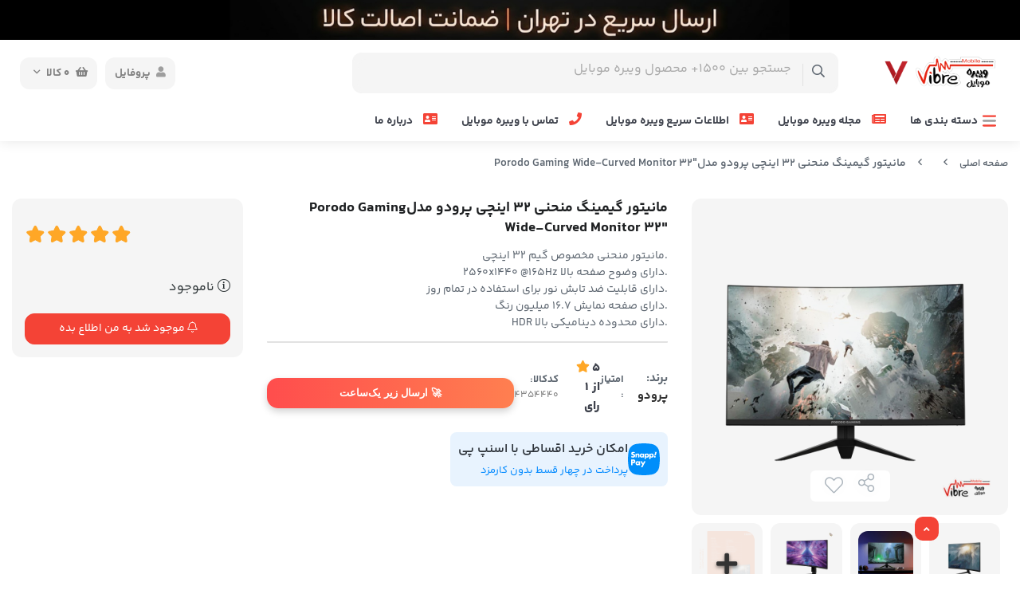

--- FILE ---
content_type: text/html; charset=utf-8
request_url: https://vibremobile.com/product/porodo-gaming-wide-curved-monitor
body_size: 18218
content:
<!DOCTYPE html>
<html dir="rtl" lang="fa-IR" class="top_banner_enabled webkit safari chrome mac mode_desktop service_1 site_vibremobile site_795144 plan_5 theme_8 theme_config_80002 module_shop module_2102 page_product access_0 level_0 lang_persian wide_on dir_rtl mode_smart mode_entry">  
<head>	<title>خرید و قیمت مانیتور گیمینگ منحنی 32 اینچی مدلPorodo Gaming Wide-Curved Monitor 32″ - ویبره موبایل,مرجع تخصصی لوازم دیجیتال</title>
	<meta charset="utf-8"> 
	<meta http-equiv="X-UA-Compatible" content="IE=edge">
	<meta name="viewport" content="width=device-width, initial-scale=1, shrink-to-fit=no">
	
<!--[if lt IE 9]>
  <script src="https://oss.maxcdn.com/libs/html5shiv/3.7.0/html5shiv.js"></script>
  <script src="https://oss.maxcdn.com/libs/respond.js/1.4.2/respond.min.js"></script>
<![endif]-->
		<link rel="shortcut icon" href="https://cdnfa.com/vibremobile/2089/uploads/hamed/new0212/vibre-mobile-20240610-012800-0000.png" type="image/x-icon" ><meta name="title" content="مانیتور گیمینگ منحنی 32 اینچی پرودو مدلPorodo Gaming Wide-Curved Monitor 32″" >
<meta property="og:title" content="مانیتور گیمینگ منحنی 32 اینچی پرودو مدلPorodo Gaming Wide-Curved Monitor 32″" >
<meta name="twitter:title" content="مانیتور گیمینگ منحنی 32 اینچی پرودو مدلPorodo Gaming Wide-Curved Monitor 32″" >
<meta name="description" content="خرید اینترنتی مانیتور منحنی مخصوص بازی پرودو دارای 16.7 میلیون رنگ و وضوح تصویر بالا از فروشگاه اینترنتی ویبره موبایل" >
<meta name="twitter:description" content="خرید اینترنتی مانیتور منحنی مخصوص بازی پرودو دارای 16.7 میلیون رنگ و وضوح تصویر بالا از فروشگاه اینترنتی ویبره موبایل" >
<meta property="og:description" content="خرید اینترنتی مانیتور منحنی مخصوص بازی پرودو دارای 16.7 میلیون رنگ و وضوح تصویر بالا از..." >
<link rel="canonical" href="https://vibremobile.com/product/porodo-gaming-wide-curved-monitor" >
<meta name="keywords" content="خرید مانیتور گیمینگ, قیمت مانیتور پرودو, قیمت مانیتور مخصوص بازی, محصولات پرودو, محصولات گیمینگ, گیمینگ," >
<meta property="og:locale" content="fa_IR" >
<meta property="og:site_name" content="فروشگاه اینترنتی ویبره موبایل" >
<meta property="og:type" content="article" >
<meta property="og:url" content="https://vibremobile.com/product/porodo-gaming-wide-curved-monitor" >
<meta name="twitter:card" content="summary_large_image" >
<meta name="twitter:url" content="https://vibremobile.com/product/porodo-gaming-wide-curved-monitor" >
<meta property="og:article:published_time" content="2023-03-12+033013:50:00Z" >
<meta property="og:article:modified_time" content="2023-11-22+033018:44:57Z" >
<meta name="date" content="2023-11-22 18:44:57 UTC" >
<link rel="image_src" href="https://cdnfa.com/vibremobile/2089/files/5059330.jpg" >
<meta property="og:image" content="https://cdnfa.com/vibremobile/2089/files/5059330.jpg" >
<meta property="og:image:secure_url" content="https://cdnfa.com/vibremobile/2089/files/5059330.jpg" >
<meta name="twitter:image" content="https://cdnfa.com/vibremobile/2089/files/5059330.jpg" >
<meta name="sailthru.image.thumb" content="https://cdnfa.com/vibremobile/2089/files/thumb/5059330.jpg" >
<meta name="sailthru.image.full" content="https://cdnfa.com/vibremobile/2089/files/5059330.jpg" >
<meta property="og:image:width" content="640" >
<meta property="og:image:height" content="480" >
<meta property="og:image:type" content="image/jpeg" >
<meta name="robots" content="index,follow,max-image-preview:large" >
<link rel="preconnect" href="https://s5.cdnfa.com">
<link rel="preconnect" href="https://s6.cdnfa.com">
<link rel="preconnect" href="https://cdnfa.com">
<link rel="dns-prefetch" href="https://s5.cdnfa.com">
<link rel="dns-prefetch" href="https://s6.cdnfa.com">
<link rel="dns-prefetch" href="https://cdnfa.com">
<!-- Google tag (gtag.js) -->
<script async src="https://www.googletagmanager.com/gtag/js?id=G-NJ9KNGY23T"></script>
<script>
  window.dataLayer = window.dataLayer || [];
  function gtag(){ dataLayer.push(arguments); }
  gtag('js', new Date());
  gtag('config', 'G-NJ9KNGY23T');
</script>

<!-- Open Graph Meta Tags -->
<meta property="og:title" content="فروشگاه اینترنتی ویبره موبایل" />
<meta property="og:description" content="فروشگاه ویبره موبایل، تخصصی در خرید آنلاین موبایل، لوازم جانبی، گجت هوشمند و تجهیزات خانه هوشمند از برندهای معتبر با بهترین قیمت و ارسال سریع." />
<meta property="og:image" content="https://cdnfa.com/vibremobile/2089/uploads/hamed/1404/20250423-195845-0000.png" />
<meta property="og:url" content="https://vibremobile.com" />
<meta property="og:type" content="website" />
<meta property="og:site_name" content="ویبره موبایل" />

<!-- Schema: Organization -->
<script type="application/ld+json">
{
  "@context": "https://schema.org",
  "@type": "Organization",
  "name": "Vibre Mobile",
  "url": "https://vibremobile.com/",
  "logo": "https://cdnfa.com/vibremobile/2089/uploads/hamed/1404/20250626-011201-0001.png",
  "sameAs": [
    "https://www.instagram.com/vibremobilee"
  ],
  "description": "ویبره موبایل، مرجع تخصصی خرید موبایل، لوازم جانبی و گجت با ارسال سریع در تهران، قیمت مناسب و امکان خرید اقساطی."
}
</script>

<!-- Schema: WebSite + SearchAction -->
<script type="application/ld+json">
{
  "@context": "https://schema.org",
  "@type": "WebSite",
  "url": "https://vibremobile.com/",
  "name": "ویبره موبایل - خرید موبایل و لوازم جانبی",
  "potentialAction": {
    "@type": "SearchAction",
    "target": "https://vibremobile.com/search?q={search_term_string}",
    "query-input": "required name=search_term_string"
  }
}
</script>

<style>
  /* اگر قبلاً چت‌بیس نصب بوده و دکمه‌اش باقی مونده */
  #chatbase-bubble-button {
    display: none !important;
  }
</style>
	<meta name="theme-color" content="#ffffff">
	<meta name="msapplication-navbutton-color" content="#ffffff">
	<meta name="apple-mobile-web-app-status-bar-style" content="#ffffff">
	<meta name="apple-mobile-web-app-capable" content="yes">
<link rel="stylesheet" type="text/css" href="https://cdnfa.com/src/global/css/bootstrap.rtl.4.6.2.css" >
<link rel="stylesheet" type="text/css" href="https://cdnfa.com/src/themes/theme_8/80002/theme.795144.rtl.css?1769694403" id='theme_style' >
<link rel="stylesheet" type="text/css" href="https://cdnfa.com/src/global/css/fontawesome.5.7.2.css" >
<link rel="stylesheet" type="text/css" href="https://cdnfa.com/src/global/css/jquery.fancybox.css" >
<link rel="stylesheet" type="text/css" href="https://cdnfa.com/src/global/css/animate.4.1.1.css" >
<link rel="stylesheet" type="text/css" href="https://cdnfa.com/src/global/css/hover.css" >
<script type="application/ld+json">
[
    {
        "@context": "http://schema.org/",
        "@type": "Product",
        "name": "خرید و قیمت مانیتور گیمینگ منحنی 32 اینچی مدلPorodo Gaming Wide-Curved Monitor 32″",
        "productID": "4354440",
        "sku": "4354440",
        "description": "خرید اینترنتی مانیتور منحنی مخصوص بازی پرودو دارای 16.7 میلیون رنگ و وضوح تصویر بالا از فروشگاه اینترنتی ویبره موبایل",
        "image": [
            "https://cdnfa.com/vibremobile/2089/files/5059330.jpg",
            "https://cdnfa.com/vibremobile/2089/files/5059331.jpeg",
            "https://cdnfa.com/vibremobile/2089/files/5567106.webp",
            "https://cdnfa.com/vibremobile/2089/files/5567108.jpg",
            "https://cdnfa.com/vibremobile/2089/files/5567125.png",
            "https://cdnfa.com/vibremobile/2089/files/5567130.png"
        ],
        "brand": {
            "@type": "Brand",
            "name": "پرودو",
            "url": "https://vibremobile.com/brands/porodo",
            "image": "https://cdnfa.com/vibremobile/2089/brand/63035_porodo.jpg"
        },
        "category": [
            "صوتی و تصویری",
            "محصولات (دسته بندی کالاها)",
            "سرگرمی"
        ],
        "offers": {
            "@type": "Offer",
            "availability": "http://schema.org/OutOfStock",
            "price": 0,
            "priceCurrency": "IRR",
            "priceValidUntil": "2026-01-31",
            "url": "https://vibremobile.com/product/porodo-gaming-wide-curved-monitor",
            "shippingDetails": {
                "@type": "OfferShippingDetails",
                "shippingRate": {
                    "@type": "MonetaryAmount",
                    "value": 0,
                    "currency": "IRR"
                },
                "shippingDestination": {
                    "@type": "DefinedRegion",
                    "addressCountry": "IR"
                },
                "deliveryTime": {
                    "@type": "ShippingDeliveryTime",
                    "handlingTime": {
                        "@type": "QuantitativeValue",
                        "minValue": 7,
                        "maxValue": 15,
                        "unitCode": "d"
                    },
                    "transitTime": {
                        "@type": "QuantitativeValue",
                        "minValue": 2,
                        "maxValue": 4,
                        "unitCode": "d"
                    }
                }
            },
            "hasMerchantReturnPolicy": {
                "@type": "MerchantReturnPolicy",
                "applicableCountry": "IR",
                "returnPolicyCategory": "https://schema.org/MerchantReturnFiniteReturnWindow",
                "merchantReturnDays": 7,
                "returnMethod": "https://schema.org/ReturnByMail",
                "returnFees": "https://schema.org/FreeReturn"
            }
        },
        "aggregateRating": {
            "@type": "AggregateRating",
            "worstRating": 1,
            "bestRating": 5,
            "ratingValue": "5",
            "reviewCount": "1",
            "ratingCount": "1"
        },
        "review": {
            "@type": "Review",
            "reviewRating": {
                "@type": "Rating",
                "worstRating": 1,
                "bestRating": 5,
                "ratingValue": "5"
            },
            "author": {
                "@type": "Person",
                "name": "vibremobile"
            }
        }
    },
    {
        "@context": "http://schema.org",
        "@type": "BreadcrumbList",
        "itemListElement": [
            {
                "@type": "ListItem",
                "position": 1,
                "item": {
                    "@id": "https://vibremobile.com/",
                    "name": "صفحه اصلی"
                }
            },
            {
                "@type": "ListItem",
                "position": 2,
                "item": {
                    "@id": "https://vibremobile.com/",
                    "name": ""
                }
            }
        ]
    },
    {
        "@context": "https://schema.org",
        "@type": "Organization",
        "name": "ویبره موبایل",
        "brand": {
            "@type": "Brand",
            "name": "ویبره موبایل",
            "logo": "https://cdnfa.com/vibremobile/2089/uploads/hamed/1404/20250626-011201-0001.png"
        },
        "logo": "https://cdnfa.com/vibremobile/2089/uploads/hamed/1404/20250626-011201-0001.png",
        "image": "https://cdnfa.com/vibremobile/2089/uploads/hamed/1404/20250626-011201-0001.png",
        "alternateName": [
            "vibremobile"
        ],
        "description": "خرید اینترنتی مانیتور منحنی مخصوص بازی پرودو دارای 16.7 میلیون رنگ و وضوح تصویر بالا از فروشگاه اینترنتی ویبره موبایل",
        "url": "https://vibremobile.com/",
        "sameAs": [
            "https://telegram.me/vibremobilecom",
            "https://www.aparat.com/vibremobilee",
            "https://instagram.com/vibremobilee"
        ]
    }
]
</script>
<style media="screen">#box_comments{display:none;}
.banner-top .banner-image{background-image:url('https://cdnfa.com/vibremobile/2089/uploads/hamed/7-404/untitled-design-20251215-034751-0000.jpg');}
</style></head>
<body>	<div id="loading">Loading...</div>
		


<div class="page">
<div class="">
<div class='wrapper clearfix'>

<!-- header -->
<!-- header -->
<header class='header-1'>
    <!--header top -->
        
	<!-- header primary -->
	<div class='header-primary clearfix'>
		<div class="container-fluid">
			<div class='header-primary-inner row align-items-center'>
				<div class='col-lg-2 col-md-2 col-sm-2 col-xs-2'>
					<a class="logo" href="https://vibremobile.com/">
          <div class="image">
        <img src="https://cdnfa.com/vibremobile/2089/uploads/hamed/1404/20250626-011201-0001.png" alt="فروشگاه اینترنتی ویبره موبایل" width="160" height="45">
      </div>
    </a>				</div>
				<div class='col-lg-6 col-md-6 col-sm-6 col-xs-6'>
					<div class="search-area">
	<form method="get" action="https://vibremobile.com/search" class="search-form clearfix ">
		<div class="input-group input-group-md">
		    <span class="input-group-prepend"><button type="submit" aria-label="center" class="btn btn-custom btn-search search_button" ><i class="fal fa-search"></i></button></span>
			<input class="form-control live-search q" type="text" name="q" autocomplete="off" maxlength="255" value="" placeholder="جستجو بين 1500+ محصول ویبره موبایل" >
			<!--custom icon active in mode mobile-->
					</div>
	</form>	
</div>				</div>
				<div class='col-lg-4 col-md-4 col-sm-4 col-xs-4 '>
				    
	<div class="basket-area">
		<div class="basket-toggle">
	        <button>
	            	                <i class="fas fa-shopping-basket"></i>
	                     
	            <span class="items" id="basket_items">0</span>
	            <span class="text">کالا</span>
	            <i class="far fa-angle-down"></i>
	       </button>
	       
		<div class="basket-menu">
			<div id="basket">
				<ul class="basket-items">
								</ul>
				
				<div id="basket_free" >
				     <div><span class='svg s1'><svg xmlns="http://www.w3.org/2000/svg" viewBox="0 0 640 512"><path d="M560 223.1c-8.844 0-16 7.156-16 16v137.7c0 7.234-4.891 13.59-11.88 15.47L336 445.4V223.1c0-8.844-7.156-16-16-16s-16 7.156-16 16v221.4l-196.1-52.3C100.9 391.2 96 384.9 96 377.7v-137.7c0-8.844-7.156-16-16-16s-16 7.156-16 16v137.7c0 21.69 14.64 40.77 35.63 46.38l199.8 53.28C306.1 479.1 313 480 319.1 480s13.89-.9062 20.64-2.703l199.8-53.27C561.4 418.4 576 399.3 576 377.7v-137.7C576 231.1 568.8 223.1 560 223.1zM638.7 153.7l-48-112c-2.812-6.547-9.531-10.38-16.69-9.58L320 64L65.98 32.1C58.83 31.31 52.11 35.14 49.3 41.68l-48 112c-1.875 4.344-1.703 9.314 .4375 13.53c2.141 4.234 6.047 7.297 10.67 8.359l208 48.01C221.6 223.9 222.8 224 224 224c4.969 0 9.734-2.312 12.8-6.406L320 106.6l83.2 110.1C406.3 221.7 411 224 416 224c1.188 0 2.406-.1406 3.594-.4062l208-48.01c4.625-1.062 8.531-4.125 10.67-8.359C640.4 163 640.6 158 638.7 153.7zM217.5 190.1L38.25 148.7l35.72-83.35l216.7 27.08L217.5 190.1zM422.5 190.1l-73.2-97.62l216.7-27.08l35.72 83.35L422.5 190.1z"/></svg></span></div>
				    <span>سبد خرید شما خالی است</span>
				</div>
				
			     	<div id="checkout" class="clearfix hidden" >
				    	<div class="sum_basket_title"><span class="d-block">مجموع</span><span id="sum_basket">0تومان</span></div>
				     	<a class="btn btn-custom" id="checkout_link" href="https://vibremobile.com/cart"><i class="fal fa-shopping-basket"></i> پرداخت</a>
				    </div>
			</div>
		</div>
	</div>
	</div>
				    <div class="user-area">
    <div class="user-toggle">
        <div><i class="fa fa-user"></i>پروفایل</div>
    </div>
    <ul class="user-menu shadow">
                <li><a href="https://vibremobile.com/signin" class="btn-dialog"><i class="fal fa-sign-in fa-flip-horizontal"></i> ورود</a></li>
        <li><a href="https://vibremobile.com/signup"><i class="fal fa-user-plus"></i> ثبت نام</a>
        <li><a href="https://vibremobile.com/track-order"><i class="fal fa-shopping-cart"></i> پیگیری سفارش</a></li>
            </ul>
</div> 
				</div>
			</div>
		</div>

	<!-- /header primary -->
        <!-- header menu -->
	<div class='header-menu clearfix'>
		<div class="container-fluid position-relative">
			<nav class='main-menu-inner clearfix row'>
				<div class="cats-menu">
				                         
                
				    <a class="cat-menu-toggle justify-content-start " href="#">
				        <!--<i class="fas fa-bars"></i>-->
                        <span class='svg s10'><svg xmlns="http://www.w3.org/2000/svg" viewBox="0 0 448 512"><defs><style>.fa-secondary{opacity:.4}</style></defs><path class="fa-primary" d="M416 384H31.1C14.33 384 0 398.3 0 415.1S14.33 448 31.1 448h384C433.7 448 448 433.7 448 416S433.7 384 416 384zM416 64H31.1C14.33 64 0 78.33 0 95.1S14.33 128 31.1 128h384C433.7 128 448 113.7 448 96S433.7 64 416 64z"/><path class="fa-secondary" d="M448 256c0 17.67-14.33 32-31.1 32H31.1C14.33 288 0 273.7 0 256s14.33-32 31.1-32h384C433.7 224 448 238.3 448 256z"/></svg></span>                        <span>دسته بندی ها </span>
        			</a>
                        
        			<div class="cats-menu-count clearfix">
        			    <ul class='menu-2 menu-auto menu-arrows' id='menu_header'><li><a href='https://vibremobile.com/'><i class='fa fa-home'></i> صفحه اصلی</a></li><li class='deep-2'><a class='page_214636 c-2101' href='https://vibremobile.com/magazine'><i class='fal fa-newspaper'></i> مجله ویبره موبایل</a><ul><li><a class='page_327489 c-2101' href='https://vibremobile.com/magazine/vibre-amozesh'><i class='fas fa-chalkboard-teacher'></i> آموزش</a></li><li><a class='page_215285 c-2101' href='https://vibremobile.com/magazine/vibre-magazine'><i class='fas fa-newspaper'></i> اخبار</a></li></ul></li><li><a class='page_385776 c-1991' href='https://vibremobile.com/about-vibremobile'><i class='fal fa-address-card'></i> اطلاعات سریع ویبره موبایل</a></li><li><a class='page_672400 c-1991' href='https://vibremobile.com/all-products'><i class='fas fa-th-large'></i> همه محصولات / all-products</a></li><li class='deep-2'><a class='page_366953 c-1991' href='https://vibremobile.com/forms'><i class='far fa-ballot'></i> فرم ها</a><ul><li><a class='page_352396 c-2124' href='https://vibremobile.com/forms/commodity-return-form'><i class='fas fa-exchange-alt'></i> فرم مرجوعی کالا</a></li><li><a class='page_363217 c-2124' href='https://vibremobile.com/forms/service-and-purchase-survey-form'><i class='fal fa-torah'></i> فرم نظر سنجی خدمات و خرید</a></li><li><a class='page_572471 c-3124' href='https://vibremobile.com/forms/form-mrjoai-kala'><i class='fas fa-arrow-square-left'></i> برای مرجوع کردن کالای خود فرم زیر را پر کنید</a></li><li><a class='page_587122 c-3124' href='https://vibremobile.com/forms/buy-from-site-haye-jahani'><i class='fas fa-globe'></i> خرید از سایت های معتبر جهانی</a></li><li><a class='page_469437 c-3124' href='https://vibremobile.com/forms/fix-phone'><i class='fal fa-tools'></i> تعمیرات تلفن همراه</a></li><li><a class='page_519172 c-3124' href='https://vibremobile.com/forms/apple-id'>ساخت اپل آیدی  بدون پسورد ایمیل</a></li></ul></li><li><a class='page_214389 c-1995' href='/contact'><i class='fas fa-phone'></i> تماس با ویبره موبایل</a></li><li><a class='page_214383 c-1998' href='https://vibremobile.com/about-us'><i class='fal fa-address-card'></i> درباره ما</a></li></ul>        			</div>
        							</div>
				
				
							    <div class="menu-items">
                   <ul class='menu-1' id='menu_nav'><!--home--><li><a class='page_214636 c-2101' href='https://vibremobile.com/magazine'><i class='fal fa-newspaper'></i> مجله ویبره موبایل</a></li><li><a class='page_385776 c-1991' href='https://vibremobile.com/about-vibremobile'><i class='fal fa-address-card'></i> اطلاعات سریع ویبره موبایل</a></li><li><a class='page_214389 c-1995' href='/contact'><i class='fas fa-phone'></i> تماس با ویبره موبایل</a></li><li><a class='page_214383 c-1998' href='https://vibremobile.com/about-us'><i class='fal fa-address-card'></i> درباره ما</a></li></ul>        		</div>
        		 			</nav>
		</div>
	</div>

		</div>
	<!-- /header menu -->
</header>
<!-- /header --><!-- /header -->

<!-- main -->
<!--DESKTOP MODE-->

<div id="side_top">
	<div class="container-fluid breadcrumb-custom">
	        	<div class="breadcrumbs clearfix" >
	<a href="https://vibremobile.com/" title="صفحه اصلی">صفحه اصلی</a>
						<span class="nav-arrow fal fa-angle-left"></span>
		 
		<a href='https://vibremobile.com/'></a>						<span class="nav-arrow fal fa-angle-left"></span>
		 
		مانیتور گیمینگ منحنی 32 اینچی پرودو مدلPorodo Gaming Wide-Curved Monitor 32″	</div>
	</div>
</div>
			
<div class="main-content">
	<div class="container-fluid">
		<div class="sides">
			<div class="row">
			    
			    				
				<main id="side_center" class="col-lg-12  col-xs-12 col-lg-push-0 col-xs-push-0 col-ms-push-0">
					<div class='box' id='box_product_details'><div class="product mode-one product-status-0" id="product-4354440" data-id="4354440" data-title="مانیتور گیمینگ منحنی 32 اینچی پرودو مدلPorodo Gaming Wide-Curved Monitor 32″" data-price="16878.00">
	<div class="body">
		<!--  -->
	    <div class="body-top clearfix row">
			<div class="col-lg-4 col-md-12 col-sm-12 col-xs-12">
				<div class="section-right position-relative">
				    
                      

    				    				
    					    						<a class="image" href="https://cdnfa.com/vibremobile/2089/files/5059330.jpg" target="_blank" data-fancybox="slides" data-caption="خریدمانیتور گیمینگ منحنی 32 اینچی پرودو">
    							<img id="main_product_image" class="lazy" width="800" height="800" src="https://cdnfa.com/vibremobile/2089/uploads/hamed/20230108-235958-0000.jpg" data-src="https://cdnfa.com/vibremobile/2089/files/normal/5059330.jpg" data-srcset="https://cdnfa.com/vibremobile/2089/files/normal/5059330.jpg 1x" alt="مانیتور گیمینگ منحنی 32 اینچی پرودو مدلPorodo Gaming Wide-Curved Monitor 32″" data-zoom-image="https://cdnfa.com/vibremobile/2089/files/5059330.jpg" >
    						</a>
    					    					
    					<!--option area -->
    					<div class="option-area">
    					    <ul>
    					        <li><span class="btn-share" data-fancybox="share-box" data-src="#share-box"  ><i class="fal fa-share-alt fa-fw"></i></span>
<div id="share-box" class="rtl">
	<div class="title-box h3">اشتراک گذاری</div>
	<hr>
	<div class="h4">اشتراک گذاری در شبکه های اجتماعی:</div>
	<ul class="share ltr">
		<li><a class="facebook" rel="nofollow" title="فیس‌بوک" href="http://www.facebook.com/sharer.php?u=https%3A%2F%2Fvibremobile.com%2Fproduct%2Fporodo-gaming-wide-curved-monitor&t=%D9%85%D8%A7%D9%86%DB%8C%D8%AA%D9%88%D8%B1+%DA%AF%DB%8C%D9%85%DB%8C%D9%86%DA%AF+%D9%85%D9%86%D8%AD%D9%86%DB%8C+32+%D8%A7%DB%8C%D9%86%DA%86%DB%8C+%D9%BE%D8%B1%D9%88%D8%AF%D9%88+%D9%85%D8%AF%D9%84Porodo+Gaming+Wide-Curved+Monitor+32%E2%80%B3" onclick="window.open(this.href,'targetWindow','toolbar=no,location=no,status=no,menubar=no,scrollbars=yes,resizable=yes,width=700,height=450');return false"><i class="fa-fw fab fa-facebook"></i></a></li>
		<li><a class="twitter" rel="nofollow" title="توئیتر" href="http://twitter.com/share?text='%D9%85%D8%A7%D9%86%DB%8C%D8%AA%D9%88%D8%B1+%DA%AF%DB%8C%D9%85%DB%8C%D9%86%DA%AF+%D9%85%D9%86%D8%AD%D9%86%DB%8C+32+%D8%A7%DB%8C%D9%86%DA%86%DB%8C+%D9%BE%D8%B1%D9%88%D8%AF%D9%88+%D9%85%D8%AF%D9%84Porodo+Gaming+Wide-Curved+Monitor+32%E2%80%B3'&url=https%3A%2F%2Fvibremobile.com%2Fproduct%2Fporodo-gaming-wide-curved-monitor" onclick="window.open(this.href,'targetWindow','toolbar=no,location=no,status=no,menubar=no,scrollbars=yes,resizable=yes,width=700,height=450');return false"><i class="fa-fw fab fa-twitter"></i></a></li>
		<li><a class="telegram" rel="nofollow" title="تلگرام" href="https://telegram.me/share/url?url=https%3A%2F%2Fvibremobile.com%2Fproduct%2Fporodo-gaming-wide-curved-monitor&text=%D9%85%D8%A7%D9%86%DB%8C%D8%AA%D9%88%D8%B1+%DA%AF%DB%8C%D9%85%DB%8C%D9%86%DA%AF+%D9%85%D9%86%D8%AD%D9%86%DB%8C+32+%D8%A7%DB%8C%D9%86%DA%86%DB%8C+%D9%BE%D8%B1%D9%88%D8%AF%D9%88+%D9%85%D8%AF%D9%84Porodo+Gaming+Wide-Curved+Monitor+32%E2%80%B3" onclick="window.open(this.href,'targetWindow','toolbar=no,location=no,status=no,menubar=no,scrollbars=yes,resizable=yes,width=700,height=450');return false"><i class="fa-fw fab fa-telegram-plane"></i></a></li>
		<li><a class="linkedin" rel="nofollow" title="لینکدین" href="http://www.linkedin.com/shareArticle?mini=true&url=https%3A%2F%2Fvibremobile.com%2Fproduct%2Fporodo-gaming-wide-curved-monitor&title=%D9%85%D8%A7%D9%86%DB%8C%D8%AA%D9%88%D8%B1+%DA%AF%DB%8C%D9%85%DB%8C%D9%86%DA%AF+%D9%85%D9%86%D8%AD%D9%86%DB%8C+32+%D8%A7%DB%8C%D9%86%DA%86%DB%8C+%D9%BE%D8%B1%D9%88%D8%AF%D9%88+%D9%85%D8%AF%D9%84Porodo+Gaming+Wide-Curved+Monitor+32%E2%80%B3" onclick="window.open(this.href,'targetWindow','toolbar=no,location=no,status=no,menubar=no,scrollbars=yes,resizable=yes,width=700,height=450');return false"><i class="fa-fw fab fa-linkedin"></i></a></li>
		<li><a class="whatsapp" rel="nofollow" title="واتساپ" href="https://wa.me/?text=%D9%85%D8%A7%D9%86%DB%8C%D8%AA%D9%88%D8%B1+%DA%AF%DB%8C%D9%85%DB%8C%D9%86%DA%AF+%D9%85%D9%86%D8%AD%D9%86%DB%8C+32+%D8%A7%DB%8C%D9%86%DA%86%DB%8C+%D9%BE%D8%B1%D9%88%D8%AF%D9%88+%D9%85%D8%AF%D9%84Porodo+Gaming+Wide-Curved+Monitor+32%E2%80%B3%20https%3A%2F%2Fvibremobile.com%2Fproduct%2Fporodo-gaming-wide-curved-monitor" target='_blank' ><i class="fa-fw fab fa-whatsapp"></i></a></li>
	</ul>
	<hr>
	<div class="h4">آدرس کوتاه شده‌ی صفحه: <small class="short-link-msg "></small></div>
	<div class="well ltr well-sm">
		<i class="fal fa-link"></i> <input readonly type="text" class="short-link" value="https://vibremobile.com/p/igMU">
	</div>
</div><span class="tooltip-text-share">اشتراک گذاری</span></li>
    					        <li> <div class="btn-float"><span class="btn-wishlist btn-wishlist-4354440" data-id="4354440"><span class="tooltip-text">لیست علاقه مندی</span><i class="fal fa-heart fa-fw"></i></span></div></li>
    					    </ul>
    					</div>
    
    					    					 <div dir="rtl" class="swiper">
    						<div class="thumbs desktop   show-more   swiper-wrapper clearfix">
    						    
    						    <!--video product-->
    						                                    <!--thumbs images list-->
    							    								    							    								    								<div class="swiper-slide" data-image="5059331.jpeg" data-index="1">
    							     	<a class="thumb" target="_blank" href="https://cdnfa.com/vibremobile/2089/files/5059331.jpeg" data-fancybox="slides" data-caption="قیمت Porodo Gaming Wide-Curved Monitor 32">
    								    	<img width="300" height="300" src="https://cdnfa.com/vibremobile/2089/files/thumb/5059331.jpeg" alt="قیمت Porodo Gaming Wide-Curved Monitor 32" >
    								    </a>
    								</div>
    								    							    								    								<div class="swiper-slide" data-image="5567106.webp" data-index="2">
    							     	<a class="thumb" target="_blank" href="https://cdnfa.com/vibremobile/2089/files/5567106.webp" data-fancybox="slides" data-caption="مانیتور گیمینگ منحنی 32 اینچی پرودو مدلPorodo Gaming Wide-Curved Monitor 32″">
    								    	<img width="300" height="300" src="https://cdnfa.com/vibremobile/2089/files/thumb/5567106.webp" alt="مانیتور گیمینگ منحنی 32 اینچی پرودو مدلPorodo Gaming Wide-Curved Monitor 32″" >
    								    </a>
    								</div>
    								    							    								    								<div class="swiper-slide" data-image="5567108.jpg" data-index="3">
    							     	<a class="thumb" target="_blank" href="https://cdnfa.com/vibremobile/2089/files/5567108.jpg" data-fancybox="slides" data-caption="مانیتور گیمینگ منحنی 32 اینچی پرودو مدلPorodo Gaming Wide-Curved Monitor 32″">
    								    	<img width="300" height="300" src="https://cdnfa.com/vibremobile/2089/files/thumb/5567108.jpg" alt="مانیتور گیمینگ منحنی 32 اینچی پرودو مدلPorodo Gaming Wide-Curved Monitor 32″" >
    								    </a>
    								</div>
    								    							    								    								<div class="swiper-slide" data-image="5567125.png" data-index="4">
    							     	<a class="thumb" target="_blank" href="https://cdnfa.com/vibremobile/2089/files/5567125.png" data-fancybox="slides" data-caption="مانیتور گیمینگ منحنی 32 اینچی پرودو مدلPorodo Gaming Wide-Curved Monitor 32″">
    								    	<img width="300" height="300" src="https://cdnfa.com/vibremobile/2089/files/thumb/5567125.png" alt="مانیتور گیمینگ منحنی 32 اینچی پرودو مدلPorodo Gaming Wide-Curved Monitor 32″" >
    								    </a>
    								</div>
    								    							    								    								<div class="swiper-slide" data-image="5567130.png" data-index="5">
    							     	<a class="thumb" target="_blank" href="https://cdnfa.com/vibremobile/2089/files/5567130.png" data-fancybox="slides" data-caption="مانیتور گیمینگ منحنی 32 اینچی پرودو مدلPorodo Gaming Wide-Curved Monitor 32″">
    								    	<img width="300" height="300" src="https://cdnfa.com/vibremobile/2089/files/thumb/5567130.png" alt="مانیتور گیمینگ منحنی 32 اینچی پرودو مدلPorodo Gaming Wide-Curved Monitor 32″" >
    								    </a>
    								</div>
    								    							    
    						   </div>
    						</div>
    				    		
    					
    								</div>
			</div>
	       	 <div class="col-lg-5 col-md-12 col-sm-12 col-xs-12">
	       	    <div class="section-center">
	       	     
	       	      <!--title in product-->
	       	      <h1 class="title">مانیتور گیمینگ منحنی 32 اینچی پرودو مدلPorodo Gaming Wide-Curved Monitor 32″</h1>
	       	      
				   <!--sub-title section-->
				  <div class="subtitle">.مانیتور منحنی مخصوص گیم 32 اینچی<br />
.دارای وضوح صفحه بالا  2560x1440 @165Hz<br />
.دارای قابلیت ضد تابش نور برای استفاده در تمام روز <br />
.دارای صفحه نمایش 16.7 میلیون رنگ <br />
.دارای محدوده دینامیکی بالا HDR</div>				  
				  
				  <ul class="info">
				      
				      <!--brand info-->
				      <li class="brand"> برند: <a href="https://vibremobile.com/brands/porodo">پرودو</a></li>				      
				      <!--rate count -->
				      <li class="rate-custom"><span class="vote-txt">امتیاز :</span> <div><span class='star-rate'> 5 <i class="fa fa-star star-shopfa "> </i></span> <span class="txt">از</span> <span class='reviewcount'>1<span> رای</span></span></div></li>				      
                      <!--product code-->
				      <li class="product-code"><span class="pcode">کدکالا:</span> <input readonly type="text" value="4354440" aria-label="Product ID" id="product-id-code"></li> 				      
				      <!--special mode product-->
				      				      
				      <!--new product text -->
				      <!-- -->
				      
				  </ul>
				  
				   	       	 </div>

	       	 </div>
			<div class="col-lg-3 col-md-12 col-sm-12 col-xs-12">
				<div class="section-left">
		
					<div class="order">	
							   
				        <!--rate  section-->
				        			            <div class="d-flex py-2 align-items-center justify-content-end">
				            <div class="mr-3">
				                <div class="rate" title="5 (1)">
						            <input data-id="4354440" id="rate_4354440" value="5" type="hidden" class="rating">
					            </div>
				             </div>
				         </div>
				         				         
				         
						
						    						<div class="status status-0">
    							<i class="fal fa-info-circle"></i> ناموجود    						</div>
				
						       						    <div class="d-flex align-center align-items-center mob-basket mob-alert">
							    <button data-alertme="4354440" class="btn btn-custom btn-sm btn-alertme">
							    	<i class="fal fa-bell"></i> موجود شد به من اطلاع بده
							    </button>
							    							</div>
						    					    						
					</div>
				</div>
			</div>
	    </div>

        
        <div class="body-bottom clearfix row">
        	<div class="col-lg-12 col-md-12 col-sm-12 col-xs-12">	
        		<div class="section-bottom row">
        	                    <ul class="nav " id="product-tabs" role="tablist">
                                                                    <li class="nav-item">
                            <a class="nav-link active" href="#description-pane" title="description" id="description-tab" data-toggle="tab" role="tab" aria-controls="description-pane" aria-selected="true" >توضیحات</a>
                        </li>
                                        
                                        <li class="nav-item">
                        <a class="nav-link   " title="attributes_list" href="#attributes-pane" id="attributes-tab" data-toggle="tab"  role="tab" aria-controls="attributes-pane" aria-selected="false">مشخصات محصول</a>
                    </li>
                                        
                                            <li class="nav-item">
                            <a class="nav-link" title="comment" href="#comments-pane" id="comments-tab" data-toggle="tab" role="tab" aria-controls="comments-pane" aria-selected="false">بازخوردها</a>
                        </li>
                                       
                    <!---->
                    
                </ul>
          
                
                <div class="tab-content" id="product-tabs-content">
                    
                                            <div id="description-pane" class="tab-pane fade show active"  role="tabpanel" aria-labelledby="description-tab">
             				<div class="text-area">
            					<h2 class="center"><span style="color: #e67e23;">مانیتور گیمینگ منحنی 32 اینچیPorodo Gaming Wide-Curved Monitor 32&Prime;</span></h2>
<p class="center"><span style="color: #e67e23;"><span style="color: #000000;">یکی از مهم ترین وسایل و نیاز های اصلی هر گیمری یک مانیتور قوی و با کیفیت خوب است که حس و حال بهتری به شما دهد</span></span></p>
<p class="center"><span style="color: #e67e23;"><span style="color: #000000;"> و هم بهترین تجربه ممکن از بازی خود را داشته باشید.</span></span></p>
<p class="center"><span style="color: #e67e23;"><span style="color: #000000;">مانیتور منحنی فوق عریض Porodo Gaming با قابلیت و وضوحی بالا برای بهترین بازی به آن نیاز دارید ساخته شده است.</span></span></p>
<p class="center"><span style="color: #e67e23;"><span style="color: #000000;">این مانیتور با نرخ تازه سازی تا 165 هرتز سریعتر از همیشه است تجربه بی نظیری را در اختیار شما می گذارد.</span></span></p>
<p class="center"><span style="color: #e67e23;"><span style="color: #000000;"><img src="https://cdnfa.com/vibremobile/2089/uploads/omid/whatsapp-image-12023-02-08-at-3-13-21-pm-1.jpg" alt="" width="400" height="400" /></span></span></p>
<p class="center"><span style="color: #e67e23;"><span style="color: #000000;">جدیدترین مانیتور گیمینگ Porodo همچنان دارای یک پنل IPS با رزولوشن 2560 در 1440 است و تجربه بصری بسیار خوبی را به شما ارائه می&zwnj;دهد.</span></span></p>
<p class="center"><span style="color: #e67e23;"><span style="color: #000000;">همچنین این مانیتور قابلیت ضد تابش نور برای استفاده در تمامی روز دارد که دیگر نوری مزاحم شما نخواهد شد.</span></span></p>
<p class="center"><span style="color: #e67e23;"><span style="color: #000000;">بازی ها را بدون افت کیفیت و بدون تاخیر انجام دهید و بهترین تجربه ممکن از بازی ها را داشته باشید.</span></span></p>
<p class="center"><span style="color: #e67e23;"><span style="color: #000000;"><img src="https://cdnfa.com/vibremobile/2089/uploads/omid/whatsapp-image-2023-02-08-at-3-13-20-pm-1.jpeg" alt="" width="400" height="400" /></span></span></p>
<p class="center"><span style="color: #e67e23;"><span style="color: #000000;"></span></span></p>
<p class="center"><span style="color: #e67e23;"><span style="color: #000000;"></span></span></p>            				</div>
               			                    
                 			                		
                			                			<div class="pages">
                				بخشها : 
                				<ul class="link-list"> 
                					                					<li><a class='page-337541' href="https://vibremobile.com/products/audiovisual-equipment" title="links">صوتی و تصویری </a></li> 
                					                					<li><a class='page-214387' href="https://vibremobile.com/products" title="links">محصولات (دسته بندی کالاها) </a></li> 
                					                					<li><a class='page-337776' href="https://vibremobile.com/products/entertainment" title="links">سرگرمی </a></li> 
                					                				</ul>
                			</div>
                			                			
                                            		
                        </div>
                    
                                                                       <div id="attributes-pane"  class="tab-pane fade  " role="tabpanel" aria-labelledby="attributes-tab">
        				<!-- table-striped table-condensed -->
        				<table class="table table-hover table-attributes">
        					        						<tr>
        						        							<td>مدت زمان پاسخگویی</td><td> 6.5ms</td>
        						        						</tr>
        					        						<tr>
        						        							<td>نسبت کنتراست</td><td> 3500:1</td>
        						        						</tr>
        					        						<tr>
        						        							<td>ناحیه فعال صفحه نمایش</td><td> 697.344mm x 392.256mm</td>
        						        						</tr>
        					        						<tr>
        						        							<td>اندازه پیکسل در پیکسل </td><td> 0.2724mm x 0.2724mm</td>
        						        						</tr>
        					        						<tr>
        						        							<td>حداکثر وضوح</td><td>   2560x1440 @165Hz</td>
        						        						</tr>
        					        						<tr>
        						        							<td>نسبت تصویر</td><td> 16:9</td>
        						        						</tr>
        					        						<tr>
        						        							<td>نوع پنل</td><td> Super Speed VA</td>
        						        						</tr>
        					        						<tr>
        						        							<td>اندازه پانل</td><td> 31.5 اینچ مورب</td>
        						        						</tr>
        					        						<tr>
        						        							<td>قابلیت خاص</td><td> ضد تابش نور برای استفاده در تمامی روز </td>
        						        						</tr>
        					        				</table>
                    </div>
                               
        			
                                           <div id="comments-pane" class="tab-pane fade" role="tabpanel" aria-labelledby="comments-tab">
                            <br><br><p class='center text-center'><b>لطفاً برای ارسال نظر ابتدا وارد حساب کاربری خود بشوید<br/>اگر تاکنون ثبت نام نکرده اید ، روی <a href='https://vibremobile.com/signup'>این لینک</a> کلیک کنید</b><br><br></p>
                            <ul id='comments'></ul>
                        </div>
                                    </div>
                </div>
            </div>
        </div>

<div id='box_related' class='box'></div>
	</div>
	
</div></div>				</main>

						    </div>
		    
			<div id="side_bottom">
							</div>
			
		</div>
	</div>
</div>

<!--/DESKTOP MODE-->
<!-- /main -->


<!-- footer -->	
<!-- footer -->	
<footer class='footer-1'>
			
	<div class="information">
	     <div class="container-fluid">
	          <div class="section">
	               	                <!--site support data -->
	               <div class="col-4 support py-3">
	                    <span class="head">پشتیبانی</span>
	                    <ul class="item">
	                        <li class="site-tel-inner">
                                                                     <li class="mt-1"><span>شماره تماس :</span><a dir="ltr" href="tel:90009706 : تلفن ثابت ">90009706 : تلفن ثابت </a></li>
                                                                  
                                                                     <li class="mt-1"><span>شماره تماس :</span><a dir="ltr" href="tel:09101116630">09101116630</a></li>
                                 	                         </li>
	                         	                              <li class="mt-1"><span>نشانی :</span>. دفتر مرکزی :تهران پاسداران, دولت,محسنیان |   . (انبار مرکزی) دزاشیب.پاساژ موبایل IT شمرون</li>
	                         	                         
	                         <li class="mt-1">۹:۳۰ الی ۱۷:۳۰</li>
	                          
	                    </ul>
	               </div>
	                	                

	               <!--service box-->
	               <div class="col-8 py-3 servicebox d-flex ">
	                                              <div class="col d-block justify-content-center text-center">
                               <span class="text-center">                                    <img src='https://cdnfa.com/theme-80000/5f0c/uploads/original.svg' alt='تضمین اصالت کالا-img' width=64 height=64>                                    <span class="title d-block">تضمین اصالت کالا</span>   
                                    <p class="desc">با گارانتی شرکتی</p>                              </span>                            </div>
                                                  <div class="col d-block justify-content-center text-center">
                               <span class="text-center">                                    <img src='https://cdnfa.com/theme-80000/5f0c/uploads/car.svg' alt='ارسال سریع کالا-img' width=64 height=64>                                    <span class="title d-block">ارسال سریع کالا</span>   
                                    <p class="desc">زیر یکساعت</p>                              </span>                            </div>
                                                  <div class="col d-block justify-content-center text-center">
                               <span class="text-center">                                    <img src='https://cdnfa.com/theme-80000/5f0c/uploads/support.svg' alt='پشتیبانی تلفنی-img' width=64 height=64>                                    <span class="title d-block">پشتیبانی تلفنی</span>   
                                    <p class="desc">قبل و بعد خرید</p>                              </span>                            </div>
                       	               </div>
	              </div>
	          </div>
	   </div>
	
    <div class="footer-top">
        <div class="container-fluid">
            <div class="row">
                <div class="col-lg-8 col-md-8 col-sm-8 col-xs-8">
                    <ul class='menu-4'><!--home--><li class='deep-2'><a class='page_214386 c-1998' href='https://vibremobile.com/policy'><i class='fal fa-balance-scale-right'></i> قوانین و مقررات</a><ul><li><a class='page_360156 c-1991' href='https://vibremobile.com/policy/frequently-asked-questions'><i class='fas fa-question-circle'></i> سوالات متداول</a></li><li><a class='page_214385 c-1995' href='/track-order'><i class='fal fa-barcode'></i> پیگیری سفارش</a></li><li><a class='page_351328 c-1998' href='https://vibremobile.com/policy/return-rules'><i class='fas fa-undo'></i> قوانین بازگشت کالا</a></li></ul></li><li><a class='page_214389 c-1995' href='/contact'><i class='fas fa-phone'></i> تماس با ویبره موبایل</a></li><li><a class='page_214383 c-1998' href='https://vibremobile.com/about-us'><i class='fal fa-address-card'></i> درباره ما</a></li><li><a class='page_386905 c-1995' href='https://vibremobile.com/cart/wallet'><i class='far fa-wallet'></i> کیف پول</a></li><li class='deep-2'><a class='page_670255 c-1991' href='https://vibremobile.com/search-ai'><i class='fas fa-search'></i> Search AI جستجو هوشمند</a><ul><li><a class='page_745944 c-1991' href='https://vibremobile.com/search-ai/buy-installments'>خرید قسطی</a></li></ul></li></ul>                </div>
                <div class="col-lg-4 col-md-4 col-sm-4 col-xs-4">
                    
                                            <div class="social-box">
                           <span>   </span>
                           <ul class="social">
	<li><a rel="nofollow" aria-label="telegram" target="_blank" title="کانال تلگرام " href="https://telegram.me/vibremobilecom" class="icon-social icon-telegram"><i class="fa-lg fa-fw fab fa-telegram-plane"></i></a></li>
	<li><a rel="nofollow" aria-label="aparat" target="_blank" title="آپارات " href="https://www.aparat.com/vibremobilee" class="icon-social icon-aparat"><i class="fa-lg fa-fw fab fa-aparat"></i></a></li>
	<li><a rel="nofollow" aria-label="youtube" target="_blank" title="کانال یوتوپ" href="https://www.youtube.com/channel/UCbnBmCqWa8hiWQXRMMlOUFQ" class="icon-social icon-youtube"><i class="fa-lg fa-fw fab fa-youtube"></i></a></li>
	<li><a rel="nofollow" aria-label="instagram" target="_blank" title="کانال اینستاگرام" href="https://instagram.com/vibremobilee" class="icon-social icon-instagram"><i class="fa-lg fa-fw fab fa-instagram"></i></a></li>
	<li><a rel="nofollow" aria-label="whatsapp" target="_blank" title="پشتیبانی واتس آپ" href="whatsapp://send?phone=+989101116630" class="icon-social icon-whatsapp"><i class="fa-lg fa-fw fab fa-whatsapp"></i></a></li>
</ul>
                        </div>
                                        
                                        <div class="newsletter">
                    <div class='title h3'>از آخرین تخفیف ها با خبر شوید</div>
                    <div class="subscribe mb-3">
                        <form method="get" action="/subscribe" class="subscribeform clearfix ">
                           <span class="form-inline input-group">
                                <input class='form-control input-lg input-mail' type="text" name="email" autocomplete="off" maxlength="255" value="" placeholder=" ایمیل خود را وارد کنید " >
                           </span>
                               <!--btn newsletter-->
                               <span class="input-group-btn d-flex justify-content-end mt-2">
                                  <button type="submit" class="btn btn-custom btn-md btn-subscribe">ثبت</button>
                               </span>
                        </form> 
                    </div>
                    </div>
                                        
                </div>
            </div>
        </div>
    </div>
    
    <!--footer app -->
        <div class="footer-app">
	    <div class="container-fluid">
	        <div class="application px-2 py-2">
	        <div class="row">
	           <div class="col-4 text-center justify-content-center align-self-center">
	               <strong class="title">کارایی بهتر در اپلیکیشن</strong>
	           </div>
	           <div class="col-8">
	               <div class="applications d-flex justify-content-end">
	                                           <a href="https://cafebazaar.ir/app/com.shopfa.vibremobile" class="app-cafebazaar" title="cafebazaar" ></a>                                                <a href="https://cdnfa.com/vibremobile/2089/uploads/hamed/vibremobile.apk" class="app-download" title="download" ></a>                                                                                     </div>
	           </div>
	           </div>
	        </div>
	    </div>
	</div>
		
    
    <!--footer info -->
	<div class="footer-info my-2">
	    <div class="container-fluid">
	        <div class="row">
	            <div class="col-lg-6 col-md-6 col-sm-6 col-xs-6">
	                   <div class='h3 footer-title'>ویبره موبایل، تجربه‌ای مطمئن از خرید دیجیتال</div>					   <div class="mb-3 footer-content add_read_more showlesscontent" data-limit="410" data-more="نمایش بیشتر" data-less="نمایش کمتر" >از موبایل و لوازم جانبی تا گجت‌های خاص، در ویبره موبایل فقط محصولات اورجینال با تحویل سریع و پشتیبانی حرفه‌ای عرضه می‌شود. با ما، تکنولوژی را راحت‌تر لمس کنید.<br />
</div>   
	            </div>
	            <div class="col-lg-6 col-md-6 col-sm-6 col-xs-6">
                        <div class="d-flex justify-content-end namads" >
                                                                                                <div class="namad"><a referrerpolicy='origin' target='_blank' href='https://trustseal.enamad.ir/?id=154874&Code=XyuOEUmEDkm8l4EG2IIl'><img referrerpolicy='origin' src='https://trustseal.enamad.ir/logo.aspx?id=154874&Code=XyuOEUmEDkm8l4EG2IIl' alt='' style='cursor:pointer' code='XyuOEUmEDkm8l4EG2IIl'></a></div>
                                                                                                                                <div class="namad"><footer>
  <img src="https://cdnfa.com/vibremobile/2089/uploads/hamed/robatic-q5pro/anjoman.webp" alt="لوگوی ویبره موبایل">
</footer>
</div>
                                                                                                                                <div class="namad"><a href="https://www.zarinpal.com/trustPage/vibremobile.com" target="_blank" style="display:inline-block;">
    <img src="https://cdnfa.com/vibremobile/2089/uploads/hamed/1404/download-1.png" alt="زرین‌پال"
         style="width:100px; height:100px; border-radius:20px; object-fit:contain; background:white; padding:6px;">
</a>
</div>
                                                                                                                                <div class="namad"><a href="https://vibremobile.com/snapp-pay">
    <img src="https://cdnfa.com/vibremobile/2089/uploads/hamed/dey/snapppay.png" alt="snapppay" width="137" height="137">
</a></div>
                                                                                    </div>
	            </div>
	        </div>
	    </div>
	</div>
	
	
	<!--footer bottom -->
		<div class="footer-bottom">
		<div class="container-fluid">
			<div class="row">
			    
			    <!--copyright text-->
			    				<div class="col-lg-8 col-md-8 col-sm-8 col-xs-8">
					<div class="copyright-area">
						Copyright©vibremobile
حامی تکنولوژی					</div>
				</div>
								
				<!--license text-->
								<div class="col-lg-4 col-md-4 col-sm-4 col-xs-4">
					<div class="licence-area">
						 					</div>
				</div>
								
			</div>
		</div>
	</div>
	
	
</footer>

<!-- /footer --><!-- /footer -->

</div>
</div>
</div>  


<div id="gotop">
    <a href="#" title="Back to the top">
        <i class="fa fa-angle-up"></i>
    </a>
</div>


<script src="https://cdnfa.com/src/global/js/jquery.3.6.0.js"></script>
<script src="https://cdnfa.com/src/global/js/jquery.functions.js"></script>
<script src="https://cdnfa.com/src/global/js/popper.js"></script>
<script src="https://cdnfa.com/src/global/js/bootstrap.4.6.1.js"></script>
<script src="https://cdnfa.com/src/global/js/bootstrap.dialog.js"></script>
<script src="https://cdnfa.com/src/global/js/bootstrap.spin.js"></script>
<script src="https://cdnfa.com/src/global/js/swiper.8.4.5.js"></script>
<script src="https://cdnfa.com/src/global/js/jquery.fancybox.js"></script>
<script src="https://cdnfa.com/src/global/js/jquery.readmore.js"></script>
<script src="https://cdnfa.com/src/global/js/jquery.smooth-scroll.js"></script>
<script src="https://cdnfa.com/src/global/js/jquery.wow.js"></script>
<script src="https://cdnfa.com/src/global/js/jquery.smoothscroll.polyfill.js"></script>
<script src="https://cdnfa.com/src/global/js/jquery.star-rating.js"></script>
<script>
		product_page_slider =  new Swiper('.product .swiper', {
			"speed": 300,
			"effect": "slide",
			"slidesPerView": 4,
			"loop": false,
			"rewind": false,
			"allowSlidePrev": true,
			"allowSlideNext": true
		});
var _loaded=[];
$(document).ready(function(){
$(document).on("click",'.btn-alertme',function (event) {
	event.preventDefault();
	loading(1);
	product_id = $(this).data('alertme');
	$.ajax({
		type: "POST",
		url: 'https://vibremobile.com/nano/shop',
		data:{alertme:product_id},
		success: function(data){
			eval(data);
			loading(0);
		}
	});
});
function load_comments(page){
	$('.btn-comment-more').addClass('loading disabled').attr('disabled','disabled');
	loading(1);
	$.ajax({
		type: "GET",
		url: 'https://vibremobile.com/nano/comment',
		data: {code:2102,comment_entry:4354440,v:8,page:page},
		success: function(data){
			eval(data);
			var comments_count = $('#comments > li').length;
			if(100 * page > comments_count )
				$('.btn-comment-more').hide();
			loading(0);
			$('.btn-comment-more').removeClass('loading disabled').removeAttr('disabled');
		},
		error: function( objAJAXRequest, strError  ){
			alert(strError);
			loading(0);
			$('.btn-comment-more').removeClass('loading disabled').removeAttr('disabled');
		}
	});
}	

var current_comment_page = 1;
load_comments(current_comment_page);

$(document.body).on('click', '.btn-comment-more' , function() {
	 load_comments(++current_comment_page);
})


		//$('.menu-2 .deep-3>ul>li').addClass('col');

		$('.menu-2 > li:has(>ul),.menu-2>li.deep-4>ul>li').hoverIntent( {
			sensitivity: 3,
			interval: 200,
			timeout: 200,
			over: function(){ $(this).addClass('hover'); },
			out: function(){ $(this).removeClass('hover'); }
		});
		$('.menu-2 > li:has(>ul)> a,.menu-2 >li.deep-4 >ul >li:has(>ul)> a,.menu-2 >li.deep-3 >ul >li:has(>ul)> a').append("<i class='arrow fal fa-angle-double-down'></i>");//.addClass('with-ul')
		
		//$('.menu-2 .active').removeClass('active current').closest('li').addClass('active');
			
function add_read_more() {
	$(".add_read_more").each(function() {
		if ($(this).find(".firstSec").length)
			return;
		var carLmt = $(this).attr('data-limit');
		var more_title = $(this).attr('data-more');
		var less_title = $(this).attr('data-less');
		var allstr = $(this).text();
		if (allstr.length > carLmt) {
			var firstSet = allstr.substring(0, carLmt);
			var secdHalf = allstr.substring(carLmt, allstr.length);
			var strtoadd = firstSet + "<span class='secsec'>" + secdHalf + "</span> <span class='read_more' title='" + more_title + "'>" + more_title + "</span> <span class='read_less' title='" + less_title + "'>" + less_title + "</span>";
			$(this).html(strtoadd);
		}
	});

	$(".read_more, .read_less").on("click", function() {
		$(this).closest(".add_read_more").toggleClass("showlesscontent showmorecontent");
	});
}

if($(".add_read_more")[0]){
	add_read_more();
}
$(document).on("click",'.btn-alertme',function (event) {
	event.preventDefault();
	loading(1);
	product_id = $(this).attr('data-alertme');
	$.ajax({
		type: "POST",
		url: 'https://vibremobile.com/nano/shop',
		data:{alertme:product_id},
		success: function(data){
			eval(data);
			loading(0);
		}
	});
});
$(document).ready(function() {
 var brandElement = $('.brand a');
 if (brandElement.length) {
 brandElement.closest('.product .info').after(`
 <div class="snapp-pay">
 <img src="https://cdnfa.com/vibremobile/2089/uploads/snapp-pay.svg" alt="snapp pay">
 <p>
 <span class="spay-text">امکان خرید اقساطی با اسنپ پی</span>
 <span>پرداخت در چهار قسط بدون کارمزد</span>
 </p>
 </div>
 `);
 }
});

// section filter product js 
$('#filter_range .input-group .input-group-text').text('تا');


// filter section js code

$("#filter_brand >label").click(function(){
    $(this).toggleClass("show-ul");
    $(".brands_list").slideToggle("fast");
});

$("#filter_pages >label").click(function(){
    $(this).toggleClass("show-ul");
    $(".filter_pages").slideToggle("fast");
});

$(".filter_status >label").click(function(){
    $(this).toggleClass("show-ul");
    $(".radio_list").slideToggle("fast");
});

$('.mode_mobile .search-mob').on("click", function() {
  $(this).toggleClass('active');
});

$(".filter-custom >div >label").click(function(){
  $(this).toggleClass("show-ul");
   $(this).siblings("div .checkboxes  ").slideToggle("slow");
});


$(".mode_mobile  #filter_search >label").click(function(){
    $(this).toggleClass("show-ul");
    $(".mode_mobile  #filter_search .form-control").slideToggle("fast");
});
$(".mode_mobile #filter_range label").click(function(){
    $(this).toggleClass("show-ul");
    $(".mode_mobile #filter_range div:nth-child(2)").slideToggle("fast");
});
$(document).on("click",'.basket-toggle',function (event) {
$('.basket-menu').slideToggle('fast').toggleClass('active');
$('.user-menu').slideUp('fast').removeClass('active');
}).on("click","html",function (event) {
if($('.basket-menu').hasClass('active'))
$('.basket-menu').slideToggle('fast').removeClass('active');
}).on("click",".basket-menu,.basket-toggle",function (event) {
	event.stopPropagation();;
});

function flyToElement(flyer, flyingTo) {
	if(!$(flyer).length) return;
	var func = $(this);
	var divider = 4;
	var flyerClone = $(flyer).clone();
	
	// console.log({
	// 	flyerClone,
	// 	position: 'absolute',
	// 	top: $(flyer).offset().top + "px",
	// 	left: $(flyer).offset().left + "px",
	// 	opacity: 1,
	// 	'z-index': 1000
	// });

	$(flyerClone).css({
		position: 'absolute',
		top: $(flyer).offset().top + "px",
		left: $(flyer).offset().left + "px",
		opacity: 1,
		'z-index': 1000
	});
	$('body').append($(flyerClone));
	var gotoX = $(flyingTo).offset().left + ($(flyingTo).width() / 2) - ($(flyer).width()/divider)/2;
	var gotoY = $(flyingTo).offset().top + ($(flyingTo).height() / 2) - ($(flyer).height()/divider)/2;
	console.log({
		opacity: 0.4,
		left: gotoX,
		top: gotoY,
		width: $(flyer).width()/divider,
		height: $(flyer).height()/divider
	});
	$([document.documentElement, document.body]).animate({
        scrollTop: 0
    }, 700);
	$(flyerClone).animate({
		opacity: 0.4,
		left: gotoX,
		top: gotoY,
		width: $(flyer).width()/divider,
		height: $(flyer).height()/divider
	}, 700,
	function () {
		$(flyingTo).fadeOut('fast', function () {
			$(flyingTo).fadeIn('fast', function () {
				$(flyerClone).fadeOut('fast', function () {
					$(flyerClone).remove();
				});
			});
		});
	});
}
		
var items = 0;
var cart_url = 'https://vibremobile.com/cart';
$(document).on("click",'.btn-basket',function () {
	if($(this).attr('disabled')=='disabled' )
		return false;
	var basket_data = $(this).closest(".product-basket").serialize();
	
	var item = $(this).data('id');
	$("#add_"+item).attr('disabled','disabled');
	loading(1);
	$.ajax({
		type: "POST",
		url: cart_url,
		data: basket_data,
		timeout: (10 * 1000),
		success: function(responses){
			eval (responses);
			if(typeof id !== 'undefined'){
				var this_id = "#basket-" + id;
				if(response!='' && $(this_id).length > 0){
					$(this_id).animate({ opacity: 0 }, 500, function() {
						$(this_id).before(response).remove();
					});
					$(this_id).animate({ opacity: 0 }, 500);
					$(this_id).animate({ opacity: 1 }, 500);
				}
				else if(response!='')
				{
					$("#basket ul").prepend(response);
					// $("#basket li:first").before(response);
					$("#basket ul li:first").hide();
					$("#basket li:first").slideDown("slow");
					
				}
				
	if(response){flyToElement($('#product-'+item+' .image img:first'),  $('#basket_items') );}
	
				
			}
			
			loading(0);

			$("#add_"+item).removeAttr('disabled');
		},
		error: function( objAJAXRequest, strError  ){
			alert(strError);
		}
	});
	return false;
}).on('click', '.basket-items .btn-delete', function() {
	var item = $(this).data('delete');
	loading(1);
	
	$.ajax({
		type: "POST",
		url: cart_url,
		data: {
			data: "delete_product",
			id: item
		},
		success: function(responses) {
			eval (responses);
			$("#basket-" + item).slideUp("slow",  function() {
				$(this).remove();
			});
			loading(0);
		}
	});
});


$("#box_product_details .quantity").bootstrapNumber({
	upClass: 'light',
	downClass: 'light'
});


$(document).on("click",".product-code",function (event) {
    var copyText = document.getElementById("product-id-code");
    copyText.select();
    copyText.setSelectionRange(0, 99999);  
    document.execCommand("copy");
    alert("کد کالا کپی شد: " + copyText.value);    
});

$('[data-fancybox="slides"]').fancybox({
buttons: [
"zoom",
// "share",
// "slideShow",
// "fullScreen",
// "download",
"thumbs",
"close"
],

thumbs : {
	autoStart : true 
}
});

$(document).on("focus",'.short-link',function (event) {
	$(this).select();
	document.execCommand('copy');
	$('.short-link-msg').text('کپی شد!').css('color','red');
});



	$('.product .text-area,.page-bottom-text').addClass('show-more').readmore({
		moreLink: '<a class="btn-readmore closed" href="#"> نمایش بیشتر <i class="fal fa-angle-double-down"></i></a>',
		lessLink: '<a class="btn-readmore opened" href="#"> نمایش کمتر <i class="fal fa-angle-double-up"></i></a>',
		speed: 75,
		collapsedHeight: 384,
		afterToggle: function(trigger, element, expanded) {
			if(! expanded) { 
				$('html, body').animate({scrollTop: element.offset().top}, {duration: 100});
			}
		}
	});
new WOW().init();

$("#gotop").click(function(event) {
event.preventDefault();
window.scroll({ top: 0, left: 0, behavior: 'smooth' });
// $("html,body").stop().animate({ scrollTop: "0" }, 1000);
});

var n = $(window).width();
$(window).scroll(function() {
var t = 800 > n && $(window).scrollTop() + $(window).height() >= $(document).height() - 90;
$(window).scrollTop() >= 600 && !t ? $("#gotop").addClass("active").removeClass("deactive").fadeIn(500) : $("#gotop").addClass("deactive").removeClass("active").fadeOut(500);
});
		

var current_request = null;    
var search_ms = 0;
var search_min_length = 2;
var timer;
$(".live-search").after("<ul class='live-result'></ul>").keyup(function() {
    clearTimeout(timer);
    var keyword = this.value;
	if (keyword.length >= search_min_length) {
		current_request = $.ajax({
			type: "get",
			url: '/api/system/livesearch',
			cache:true,
			data: {q:keyword,ajax:1} ,
			beforeSend : function()    {           
				if(current_request != null) {
					current_request.abort();
				}
			},
			success: function(data){
				$('.live-result').html('');
				var results = jQuery.parseJSON(data);
				
				$(results).each(function(key, value) {
					img = (value.image) ? "<img src='"+value.image+"' alt=''>":"";
					$('.live-result').append('<li class="live-' + value.mode + '"><a href="'+ value.link +'">'+img+"<span><span class='live-type'>" + (value.type ? value.type+": ":"") + '</span>' + value.title +'</span></a></li>');
				});
				$('.live-result li a').click(function() {
					if($(this).attr('href') != '#'){
						loading(1);
						$('.live-search').val($(this).text());
					}
				});
			}
		});
	} else {
		$('.live-result').html('');
	}
}).blur(function(){
	$(".live-result").fadeOut(500);
}).focus(function() {
	$(".live-result").show();
});


		
$(document).on("click",'.user-toggle',function (event) {
	$('.user-menu').slideToggle('fast').toggleClass('active');
	$('.basket-menu').slideUp('fast').removeClass('active');
	}).on("click","html",function (event) {
	
	if($('.user-menu').hasClass('active')){
		$('.user-menu').slideToggle('fast').removeClass('active');
	}
	
	}).on("click",".user-menu,.user-toggle",function (event) {
	event.stopPropagation();;
	});
	
var rating_nano = 'https://vibremobile.com/nano/comment';
$('.rating').rating({
	// theme: 'krajee-fa',
	filledStar: '<i class="fa fa-star"></i>',
	emptyStar: '<i class="fal fa-star"></i>',
	// clearButton: '<i class="fa fa-lg fa-minus-circle"></i>',
	'min':1,
	'max':5,
	'step':1,
	'stars': 5,
	'showClear': false,
	'showCaption': false
}).on('rating:change', function(event, value, caption) {
	// console.log(value);
	var _this = $(this);
	var rate_id = $(this).data('id');
	loading(1);
	$.ajax({
		type: 'POST',
		url: rating_nano,
		data: {
			rate_post:rate_id,
			rate:value
		},
		success: function(data){
			loading(0);
			if(data.error > 0){
				if(data.disable === true){
					_this.rating('refresh', {
						disabled: true
					});
				}
				alert(data.message);
				return false;
			}
			_this.rating('update', data.rate).rating('refresh', {
				disabled: true
			});
			alert(data.message);
		}
	});
});

$(document.body).on('click', '.btn-wishlist' , function() {
	loading(1);
	$.ajax({
		type: 'POST',
		url: 'https://vibremobile.com/nano/comment',
		data: {wishlist:$(this).attr('data-id')},
		success: function(data){
			eval(data);
			loading(0);
		},
		error: function( objAJAXRequest, strError  ){
			alert(strError);
			loading(0);
		}
	});
});

$('header').prepend('<div class=\'banner-top clearfix\'><div title=\'\' class=\'banner-image\'></div></div>');

if(typeof tooltip === "function"){
	$('[data-toggle="tooltip"]').tooltip();
}
	$(document).on("click",'.btn-dialog',function (event) {
	event.preventDefault();	
	var _this = $(this);
	if(_this.hasClass('is-loading')){
		return;
	}else{
		_this.addClass('is-loading');
	}
	loading(1);
	$.ajax({
		type: "GET",
		url: $(this).attr('href'),
		data:{dialog:true, _go:'https://vibremobile.com/product/porodo-gaming-wide-curved-monitor'},
		success: function(data){
			eval(data);
			setTimeout(() => {
				_this.removeClass('is-loading');
			}, 100);
			
			loading(0);
		}
	});
});
	
});

</script><a href="https://vibremobile.com/smart-assistant" target="_self" class="vibre-assistant-button" id="vibreAssistantBtn">
  <div class="vibre-button-content">
    <div class="vibre-logo-box">
      <span class="vibre-logo">V</span>
    </div>
    <span class="vibre-text">دستیار هوشمند</span>
  </div>
</a>

<style>
@media (max-width: 768px) {
  .vibre-assistant-button {
    position: fixed;
    bottom: 120px;
    left: 20px;
    width: 150px;
    height: 48px;
    background: linear-gradient(135deg, #ff4d4d, #d63031);
    border-radius: 50px;
    box-shadow: 0 8px 20px rgba(255, 77, 77, 0.4);
    display: flex;
    align-items: center;
    justify-content: center;
    text-decoration: none;
    z-index: 9990;
    transition: all 0.4s cubic-bezier(0.68, -0.55, 0.27, 1.55);
    overflow: hidden;
  }

  .vibre-assistant-button.shrink {
    width: 48px;
    padding: 0;
    border-radius: 50%;
  }

  .vibre-button-content {
    display: flex;
    align-items: center;
    justify-content: center;
    gap: 8px;
    width: 100%;
  }

  .vibre-logo-box {
    background: #fff;
    width: 28px;
    height: 28px;
    border-radius: 50%;
    display: flex;
    align-items: center;
    justify-content: center;
    box-shadow: 0 2px 5px rgba(0,0,0,0.1);
  }

  .vibre-logo {
    color: #ff4d4d;
    font-size: 16px;
    font-weight: 900;
    font-family: sans-serif;
    line-height: 1;
  }

  .vibre-text {
    color: #ffffff;
    font-size: 13px;
    font-weight: 700;
    font-family: 'IRANSans', 'Tahoma', sans-serif;
    white-space: nowrap;
    transition: opacity 0.3s ease;
  }

  .vibre-assistant-button.shrink .vibre-text {
    display: none;
  }

  @keyframes pulse-red {
    0% { box-shadow: 0 0 0 0 rgba(255, 77, 77, 0.7); }
    70% { box-shadow: 0 0 0 10px rgba(255, 77, 77, 0); }
    100% { box-shadow: 0 0 0 0 rgba(255, 77, 77, 0); }
  }

  .vibre-assistant-button:not(.shrink) {
    animation: pulse-red 2s infinite;
  }
}

@media (min-width: 769px) {
  .vibre-assistant-button { display: none; }
}
</style>

<script>
(function() {
  function initAssistantBtn() {
    var btn = document.getElementById('vibreAssistantBtn');
    if (!btn) return;

    setTimeout(function() {
      btn.classList.add('shrink');
    }, 4000);

    var scrollListener = function() {
      if (!btn.classList.contains('shrink')) {
        btn.classList.add('shrink');
        window.removeEventListener('scroll', scrollListener);
      }
    };

    window.addEventListener('scroll', scrollListener, { passive: true });
  }

  if (document.readyState === 'loading') {
    document.addEventListener('DOMContentLoaded', initAssistantBtn);
  } else {
    initAssistantBtn();
  }
})();
</script>
<!-- 

	Update: 29 January 2026 

-->
</body>
</html>


--- FILE ---
content_type: text/css; charset=utf-8
request_url: https://cdnfa.com/src/themes/theme_8/80002/theme.795144.rtl.css?1769694403
body_size: 28915
content:
@charset "UTF-8";.col-ms-1,.col-ms-2,.col-ms-3,.col-ms-4,.col-ms-5,.col-ms-6,.col-ms-7,.col-ms-8,.col-ms-9,.col-ms-10,.col-ms-11,.col-ms-12{position:relative;width:100%;padding-right:15px;padding-left:15px;}@media (max-width: 480px){.col-ms{-ms-flex-preferred-size:0;flex-basis:0;-ms-flex-positive:1;flex-grow:1;max-width:100%;}.row-cols-ms-1>*{-ms-flex:0 0 100%;flex:0 0 100%;max-width:100%;}.row-cols-ms-2>*{-ms-flex:0 0 50%;flex:0 0 50%;max-width:50%;}.row-cols-ms-3>*{-ms-flex:0 0 33.333333%;flex:0 0 33.333333%;max-width:33.333333%;}.row-cols-ms-4>*{-ms-flex:0 0 25%;flex:0 0 25%;max-width:25%;}.row-cols-ms-5>*{-ms-flex:0 0 20%;flex:0 0 20%;max-width:20%;}.row-cols-ms-6>*{-ms-flex:0 0 16.666667%;flex:0 0 16.666667%;max-width:16.666667%;}.col-sm-auto{-ms-flex:0 0 auto;flex:0 0 auto;width:auto;max-width:100%;}.col-ms-1{-ms-flex:0 0 8.33333%;flex:0 0 8.33333%;max-width:8.33333%;}.col-ms-2{-ms-flex:0 0 16.666667%;flex:0 0 16.666667%;max-width:16.666667%;}.col-ms-3{-ms-flex:0 0 25%;flex:0 0 25%;max-width:25%;}.col-ms-4{-ms-flex:0 0 33.33333%;flex:0 0 33.33333%;max-width:33.33333%;}.col-ms-5{-ms-flex:0 0 41.66667%;flex:0 0 41.66667%;max-width:41.66667%;}.col-ms-6{-ms-flex:0 0 50%;flex:0 0 50%;max-width:50%;}.col-ms-7{-ms-flex:0 0 58.33333%;flex:0 0 58.33333%;max-width:58.33333%;}.col-ms-8{-ms-flex:0 0 66.66667%;flex:0 0 66.66667%;max-width:66.66667%;}.col-ms-9{-ms-flex:0 0 75%;flex:0 0 75%;max-width:75%;}.col-ms-10{-ms-flex:0 0 83.33333%;flex:0 0 83.33333%;max-width:83.33333%;}.col-ms-11{-ms-flex:0 0 91.66667%;flex:0 0 91.66667%;max-width:91.66667%;}.col-ms-12{-ms-flex:0 0 100%;flex:0 0 100%;max-width:100%;}.offset-ms-1{margin-right:8.33333%;margin-left:0;}.offset-ms-2{margin-right:16.66667%;margin-left:0;}.offset-ms-3{margin-right:25%;margin-left:0;}.offset-ms-4{margin-right:33.33333%;margin-left:0;}.offset-ms-5{margin-right:41.66667%;margin-left:0;}.offset-ms-6{margin-right:50%;margin-left:0;}.offset-ms-7{margin-right:58.33333%;margin-left:0;}.offset-ms-8{margin-right:66.66667%;margin-left:0;}.offset-ms-9{margin-right:75%;margin-left:0;}.offset-ms-10{margin-right:83.33333%;margin-left:0;}.offset-ms-11{margin-right:91.66667%;margin-left:0;}}@media (min-width: 480px) and (max-width: 768px){.container{max-width:748px;}}.bootstrap-dialog .modal-header{border-top-left-radius:4px;border-top-right-radius:4px;}.bootstrap-dialog .bootstrap-dialog-title{color:#fff;display:inline-block;font-size:1em;}.bootstrap-dialog .bootstrap-dialog-message{font-size:14px;}.bootstrap-dialog .bootstrap-dialog-button-icon{margin-right:3px;}.bootstrap-dialog .bootstrap-dialog-close-button{font-size:20px;float:left;}.bootstrap-dialog .bootstrap-dialog-close-button:hover{cursor:pointer;}.bootstrap-dialog.type-default .modal-header{background-color:#fff;}.bootstrap-dialog.type-default .bootstrap-dialog-title{color:#333;}.bootstrap-dialog.type-info .modal-header{background-color:#5bc0de;}.bootstrap-dialog.type-primary .modal-header{background-color:#337ab7;}.bootstrap-dialog.type-success .modal-header{background-color:#5cb85c;}.bootstrap-dialog.type-warning .modal-header{background-color:#f0ad4e;}.bootstrap-dialog.type-danger .modal-header{background-color:#d9534f;}.bootstrap-dialog.size-large .bootstrap-dialog-title{font-size:24px;}.bootstrap-dialog.size-large .bootstrap-dialog-close-button{font-size:30px;}.bootstrap-dialog.size-large .bootstrap-dialog-message{font-size:18px;}#colorbox,#cboxOverlay,#cboxWrapper{position:absolute;top:0;left:0;z-index:9999;overflow:hidden;}#cboxWrapper{max-width:none;}#cboxOverlay{position:fixed;width:100%;height:100%;background:url(../../../global/images/colorbox/overlay.png) repeat 0 0;}#cboxMiddleleft,#cboxBottomleft{clear:left;}#cboxContent{position:relative;background:#fff;overflow:hidden;padding:10px;}#cboxLoadedContent{overflow:auto;-webkit-overflow-scrolling:touch;margin-top:20px;}#cboxTitle{margin:0;position:absolute;top:4px;left:0;text-align:center;width:100%;color:#949494;}#cboxLoadingOverlay,#cboxLoadingGraphic{position:absolute;top:0;left:0;width:100%;height:100%;}#cboxPrevious,#cboxNext,#cboxClose,#cboxSlideshow{cursor:pointer;}.cboxPhoto{float:left;margin:auto;border:0;display:block;max-width:none;-ms-interpolation-mode:bicubic;}.cboxIframe{width:100%;height:100%;display:block;border:0;padding:0;margin:0;background:#fff;}#colorbox,#cboxContent,#cboxLoadedContent{box-sizing:content-box;-moz-box-sizing:content-box;-webkit-box-sizing:content-box;}#colorbox{outline:0;background:#fff;border:1px solid #fff;box-shadow:0 0 10px #bbb;border-radius:12px;}#cboxError{padding:50px;border:1px solid #ccc;}#cboxCurrent{position:absolute;top:4px;left:58px;color:#949494;}#cboxLoadingOverlay{background:url(../../../global/images/colorbox/loading_background.png) no-repeat center center;}#cboxLoadingGraphic{background:url(../../../global/images/colorbox/loading.gif) no-repeat center center;}#cboxPrevious,#cboxNext,#cboxSlideshow,#cboxClose{border:0;padding:0;margin:0;overflow:visible;width:auto;background:none;}#cboxPrevious:active,#cboxNext:active,#cboxSlideshow:active,#cboxClose:active{outline:0;}#cboxSlideshow{position:absolute;top:4px;right:30px;color:#0092ef;}#cboxPrevious{position:absolute;top:0;left:0;background:url(../../../global/images/colorbox/controls.png) no-repeat -75px 0;width:25px;height:25px;text-indent:-9999px;}#cboxPrevious:hover{background-position:-75px -25px;}#cboxNext{position:absolute;top:0;left:27px;background:url(../../../global/images/colorbox/controls.png) no-repeat -50px 0;width:25px;height:25px;text-indent:-9999px;}#cboxNext:hover{background-position:-50px -25px;}#cboxClose{position:absolute;top:0;right:0;background:url(../../../global/images/colorbox/controls.png) no-repeat -25px 0;width:25px;height:25px;text-indent:-9999px;}#cboxClose:hover{background-position:-25px -25px;}.cboxIE #cboxTopleft,.cboxIE #cboxTopCenter,.cboxIE #cboxTopright,.cboxIE #cboxBottomleft,.cboxIE #cboxBottomCenter,.cboxIE #cboxBottomright,.cboxIE #cboxMiddleleft,.cboxIE #cboxMiddleright{filter:progid:DXImageTransform.Microsoft.gradient(startColorstr=#00FFFFFF,endColorstr=#00FFFFFF);}.rate{text-align:left;direction:ltr;}.page_product .rate{text-align:left;}.theme-krajee-fa .star{font-size:1.1em;}.rating-loading{width:25px;height:25px;font-size:0;color:#fff;border:none;}.rating-container .rating-stars{position:relative;cursor:pointer;vertical-align:middle;display:inline-block;overflow:hidden;white-space:nowrap;width:100%;}.rating-container .rating-input{position:absolute;cursor:pointer;width:100%;height:1px;bottom:0;left:0;font-size:1px;border:none;background:none;opacity:0;padding:0;margin:0;}.rating-container.is-display-only .rating-input,.rating-container.is-display-only .rating-stars{cursor:default;}.rating-disabled .rating-input,.rating-disabled .rating-stars{cursor:not-allowed;}.rating-container .star{display:inline-block;margin:0 2px;text-align:center;}.rating-container .empty-stars{color:#aaa;}.rating-container .filled-stars{position:absolute;left:0;top:0;margin:auto;color:#fde16d;white-space:nowrap;overflow:hidden;-webkit-text-stroke:1px #777;}.rating-rtl{float:right;}.rating-animate .filled-stars{transition:width 0.25s ease;}.rating-rtl .filled-stars{left:auto;right:0;transition:none;-webkit-transform:matrix(-1,0,0,1,0,0);transform:matrix(-1,0,0,1,0,0);}.rating-rtl.is-star .filled-stars{right:0.06em;}.rating-rtl.is-heart .empty-stars{margin-right:0.07em;}.rating-container .clear-rating{color:#aaa;cursor:not-allowed;display:inline-block;vertical-align:middle;font-size:60%;}.clear-rating-active{cursor:pointer !important;}.clear-rating-active:hover{color:#843534;}.rating-container .clear-rating{padding-right:5px;}.rating-container .caption .label{display:inline-block;padding:.25em .4em;line-height:1;text-align:center;vertical-align:baseline;border-radius:.25rem;}.rating-container .caption{color:#999;display:inline-block;vertical-align:middle;line-height:1;}.rating-container .caption{margin-left:5px;margin-right:0;}.rating-rtl .caption{margin-right:5px;margin-left:0;}@media print{.rating-container .clear-rating{display:none;}}.rating-xl{font-size:48px;}.rating-lg{font-size:40px;}.rating-md{font-size:32px;}.rating-sm{font-size:24px;}.rating-xs{font-size:16px;}.rating-xl .caption{font-size:20px;}.rating-lg .caption{font-size:18px;}.rating-md .caption{font-size:16px;}.rating-sm .caption{font-size:14px;}.rating-xs .caption{font-size:12px;}@font-face{font-family:Font1;font-display:swap;font-style:normal;font-weight:100;src:url('../../../global/fonts/yekanbakh-fanum/yekanbakh-fanum-thin.eot');src:url('../../../global/fonts/yekanbakh-fanum/yekanbakh-fanum-thin.eot?#iefix') format('embedded-opentype'), url('../../../global/fonts/yekanbakh-fanum/yekanbakh-fanum-thin.woff2') format('woff2'), url('../../../global/fonts/yekanbakh-fanum/yekanbakh-fanum-thin.woff') format('woff'), url('../../../global/fonts/yekanbakh-fanum/yekanbakh-fanum-thin.ttf') format('truetype');}@font-face{font-family:Font1;font-display:swap;font-style:normal;font-weight:300;src:url('../../../global/fonts/yekanbakh-fanum/yekanbakh-fanum-light.eot');src:url('../../../global/fonts/yekanbakh-fanum/yekanbakh-fanum-light.eot?#iefix') format('embedded-opentype'), url('../../../global/fonts/yekanbakh-fanum/yekanbakh-fanum-light.woff2') format('woff2'), url('../../../global/fonts/yekanbakh-fanum/yekanbakh-fanum-light.woff') format('woff'), url('../../../global/fonts/yekanbakh-fanum/yekanbakh-fanum-light.ttf') format('truetype');}@font-face{font-family:Font1;font-display:swap;font-style:normal;font-weight:normal;src:url('../../../global/fonts/yekanbakh-fanum/yekanbakh-fanum-regular.eot');src:url('../../../global/fonts/yekanbakh-fanum/yekanbakh-fanum-regular.eot?#iefix') format('embedded-opentype'), url('../../../global/fonts/yekanbakh-fanum/yekanbakh-fanum-regular.woff2') format('woff2'), url('../../../global/fonts/yekanbakh-fanum/yekanbakh-fanum-regular.woff') format('woff'), url('../../../global/fonts/yekanbakh-fanum/yekanbakh-fanum-regular.ttf') format('truetype');}@font-face{font-family:Font1;font-display:swap;font-style:normal;font-weight:600;src:url('../../../global/fonts/yekanbakh-fanum/yekanbakh-fanum-semibold.eot');src:url('../../../global/fonts/yekanbakh-fanum/yekanbakh-fanum-semibold.eot?#iefix') format('embedded-opentype'), url('../../../global/fonts/yekanbakh-fanum/yekanbakh-fanum-semibold.woff2') format('woff2'), url('../../../global/fonts/yekanbakh-fanum/yekanbakh-fanum-semibold.woff') format('woff'), url('../../../global/fonts/yekanbakh-fanum/yekanbakh-fanum-semibold.ttf') format('truetype');}@font-face{font-family:Font1;font-display:swap;font-style:normal;font-weight:bold;src:url('../../../global/fonts/yekanbakh-fanum/yekanbakh-fanum-bold.eot');src:url('../../../global/fonts/yekanbakh-fanum/yekanbakh-fanum-bold.eot?#iefix') format('embedded-opentype'), url('../../../global/fonts/yekanbakh-fanum/yekanbakh-fanum-bold.woff2') format('woff2'), url('../../../global/fonts/yekanbakh-fanum/yekanbakh-fanum-bold.woff') format('woff'), url('../../../global/fonts/yekanbakh-fanum/yekanbakh-fanum-bold.ttf') format('truetype');}@font-face{font-family:Font1;font-display:swap;font-style:normal;font-weight:800;src:url('../../../global/fonts/yekanbakh-fanum/yekanbakh-fanum-extrabold.eot');src:url('../../../global/fonts/yekanbakh-fanum/yekanbakh-fanum-extrabold.eot?#iefix') format('embedded-opentype'), url('../../../global/fonts/yekanbakh-fanum/yekanbakh-fanum-extrabold.woff2') format('woff2'), url('../../../global/fonts/yekanbakh-fanum/yekanbakh-fanum-extrabold.woff') format('woff'), url('../../../global/fonts/yekanbakh-fanum/yekanbakh-fanum-extrabold.ttf') format('truetype');}@font-face{font-family:Font1;font-display:swap;font-style:normal;font-weight:900;src:url('../../../global/fonts/yekanbakh-fanum/yekanbakh-fanum-black.eot');src:url('../../../global/fonts/yekanbakh-fanum/yekanbakh-fanum-black.eot?#iefix') format('embedded-opentype'), url('../../../global/fonts/yekanbakh-fanum/yekanbakh-fanum-black.woff2') format('woff2'), url('../../../global/fonts/yekanbakh-fanum/yekanbakh-fanum-black.woff') format('woff'), url('../../../global/fonts/yekanbakh-fanum/yekanbakh-fanum-black.ttf') format('truetype');}@font-face{font-family:Font1;font-display:swap;font-style:normal;font-weight:950;src:url('../../../global/fonts/yekanbakh-fanum/yekanbakh-fanum-extrablack.eot');src:url('../../../global/fonts/yekanbakh-fanum/yekanbakh-fanum-extrablack.eot?#iefix') format('embedded-opentype'), url('../../../global/fonts/yekanbakh-fanum/yekanbakh-fanum-extrablack.woff2') format('woff2'), url('../../../global/fonts/yekanbakh-fanum/yekanbakh-fanum-extrablack.woff') format('woff'), url('../../../global/fonts/yekanbakh-fanum/yekanbakh-fanum-extrablack.ttf') format('truetype');}:root{--gap:15px;}html.dir_ltr,.dir_ltr body{direction:ltr;text-align:left;}html.dir_rtl,.dir_rtl body{direction:rtl;text-align:right;}.toolbar_on.mode_desktop .page{padding-top:50px;}.toolbar_on.mode_mobile .page{padding-top:100px;}.container-wide{padding-right:15px;padding-left:15px;}.mode_mobile .container-wide{padding-right:0;padding-left:0;}.mode_mobile .container-wide>.row{margin-left:0;margin-right:0;}.mode_mobile .container-wide>.row>.widget-column{padding-right:0;padding-left:0;}img{border:0;}ul,li{list-style-type:none;margin:0;padding:0;}small,.small{font-size:11px;}hr.line{margin:5px 0;height:2px;border:0;}.rtl{direction:rtl;text-align:right;}.ltr{direction:ltr;text-align:left;}.red,.red.a{color:#e91e63 !important;}.green{color:green !important;}.yellow{color:#f4e4b7;}.black{color:#000;}.kred{color:red;}.blink{text-decoration:blink;}.bold{font-weight:bold;}.left{float:left;}.right{float:right;}.middle{vertical-align:middle;}.center{text-align:center;}.clear{clear:both;}.hidden{display:none;}.opaque{opacity:0.5;}.chars_remaining{width:100px;}.require{float:right;background:red;color:#fff;font-size:11px;line-height:18px;padding:0 3px;border:1px red solid;border-radius:3px;}.dir_ltr .require{float:left;}#loading{display:none;background:red url(../../../global/images/loading.gif) 5px 5px no-repeat;color:#fff;font:bold 15px Arial;top:0;left:50%;width:110px;height:28px;line-height:25px;margin-left:-90px;overflow:auto;padding-left:30px;position:fixed;z-index:1032;border-radius:0 0 8px 8px;text-align:left;direction:ltr;}.printable{display:none;}#debug{display:none;background:none repeat scroll 0 0 #ff0;color:#000;font:normal 13px/17px tahoma;left:0;overflow:auto;padding:5px;position:fixed;top:0;width:auto;z-index:1034;}noscript{background:red;color:#fff;text-decoration:blink;font:bold 24px Arial;left:0;padding:5px 0;position:fixed;direction:rtl;text-align:center;top:0;width:100%;z-index:1033;}.trans{transition:all 0.2s ease-out;}.mini_shadow{border-radius:5px;box-shadow:1px 1px 1px #888;}#mini_page{text-align:justify;background:#fff;padding:20px;}#mini_message{background:#fff;}#side_right:empty,#side_left:empty{display:none !important;}#side_top,#side_bottom{clear:both;}#config_theme{position:fixed;left:-2px;top:2px;z-index:9999;}#reload_theme{position:fixed;left:-2px;top:26px;z-index:9999;}blockquote{font-size:inherit;}.fill,.banner{width:100%;height:100%;display:block;}.fill img,.banner img{max-width:100%;}.dir_ltr .navbar-brand{margin-right:auto;margin-left:8px;}.dir_ltr .dropdown-menu{text-align:left;}.dir_ltr .navbar-brand{float:left;}.mode_mini body{background:#fff;}form label{text-align:right;}form label .label{float:left !important;margin-top:6px;}table label{display:block;}div.mce-fullscreen{top:0 !important;z-index:1039;}::-webkit-scrollbar{width:10px;height:10px;}::-webkit-scrollbar-button:start:decrement,::-webkit-scrollbar-button:end:increment{display:block;height:0px;}::-webkit-scrollbar-button:vertical:increment{background-color:#fff;}::-webkit-scrollbar-track-piece{background-color:#eee;}::-webkit-scrollbar-thumb:vertical{background-color:#555;cursor:pointer;}::-webkit-scrollbar-thumb:horizontal{width:50px;background-color:#ddd;}::-moz-selection{color:#fff;background:#2196f3;}::selection{color:#fff;background:#2196f3;}.sup-label:after{color:#fff;font:normal 9px/11px tahoma;padding:0px 2px 2px;border-radius:2px;background-color:grey;margin-right:4px;}.sup-label.sup-new:after{content:'جدید';background-color:red;}.sup-label.sup-soon:after{content:'به زودی';}.tooltip{font:normal 12px Font1, Arial;}.fileinput-button{position:relative;overflow:hidden;}.fileinput-button input{position:absolute;top:0;right:0;margin:0;opacity:0;font-size:200px;max-height:50px;direction:ltr;cursor:pointer;}.site-recache.recache-red{background:red;}.site-recache.recache-green{background:green;}.site-recache i{color:#fff !important;}.page_tag .tags a{font:normal 12px Font1, Arial;padding:5px 10px;display:block;float:right;}.page_tag .tags a span{padding:0 2px;margin-right:2px;}.page_sitemap #box_site_map ul{margin-right:50px;}.licence-area{float:left;}.pageslist{margin:10px 0;padding:0;clear:both;text-align:center;}.pageslist .btn{font-family:Arial;padding:10px 16px;}.box,.widget{margin-bottom:20px;clear:both;}.box img,.widget img{max-width:100%;height:auto;}.sidelist li{list-style-type:disc;margin-right:15px;}.sidelist li a{display:block;padding-top:5px;}.sides #side_right:empty,.sides #side_left:empty,.sides #side_top:empty,.sides #side_bottom:empty{display:none !important;}.sides #side_top,.sides #side_bottom{clear:both;}ol li{list-style-type:decimal;}.module_contact .comment_reply{display:none;}@media (min-width: 768px){.form-horizontal .control-label{text-align:right;}}.pre-debug{z-index:999999;position:relative;}input[type='text'].form-control,input[type='number'].form-control,textarea.form-control{font-size:16px !important;}input[type='number'].spin-off::-webkit-outer-spin-button,input[type='number'].spin-off::-webkit-inner-spin-button{appearance:none;}input[type='number'].spin-off[type=number]{appearance:textfield;}.navbar-light .navbar-nav .nav-link{color:rgba(0,0,0,0.8);}.form-control{color:#666;}.unmargin{margin-right:-15px;margin-left:-15px;}.bootstrap-dialog-header{width:100%;}#box_tag_clouds .tags a{font:normal 14px Font1;padding:6px;border-radius:100px;display:inline-block;margin:3px;background-color:#efefef;}#box_tag_clouds .tags a:hover{background-color:#dfdfdf;color:#000 !important;}#box_tag_clouds .tags a span{background-color:#efefef;border-radius:100px;width:auto;height:1rem;line-height:1rem;padding:0 2px;margin-right:2px;padding:0 5px;}.row.multiple img{position:relative;object-fit:cover;overflow:hidden;width:100%;height:100%;}.row.multiple .gap{padding-bottom:calc(2 * var(--gap)) !important;}.row.multiple .row{margin-left:calc(-1 * var(--gap));margin-right:calc(-1 * var(--gap));}.row.multiple [class^="col"]{padding-left:var(--gap);padding-right:var(--gap);}.row.multiple [class^="col"] > :not(.row){display:block;height:100% !important;}.mode_mobile #popup-area{padding:10px;background:unset;}.mode_mobile #popup-area img{height:auto;}.h_iframe-aparat_embed_frame{margin:auto;max-width:640px;}.btn-copy{cursor:pointer;}@media (min-width: 1200px){.container,.container-lg,.container-md,.container-sm,.container-xl{max-width:1300px;}}.thumb .image{position:relative;}.thumb .img-hover{position:absolute;opacity:0 !important;transition:all 0.4s;top:0;left:0;mix-blend-mode:unset !important;transform:scale(1);}.thumb:hover .img-hover{opacity:1 !important;transform:scale(1.05);}#nprogress{pointer-events:none;}#nprogress .bar{background:#f44336;position:fixed;z-index:1031;top:0;left:0;width:100%;height:2px;}#nprogress .peg{display:block;position:absolute;right:0px;width:100px;height:100%;box-shadow:0 0 10px #f44336, 0 0 5px #f44336;opacity:1.0;-webkit-transform:rotate(3deg) translate(0px,-4px);-ms-transform:rotate(3deg) translate(0px,-4px);transform:rotate(3deg) translate(0px,-4px);}#nprogress .spinner{display:block;position:fixed;z-index:1031;top:15px;right:15px;}#nprogress .spinner-icon{width:18px;height:18px;box-sizing:border-box;border:solid 2px transparent;border-top-color:#f44336;border-left-color:#f44336;border-radius:50%;-webkit-animation:nprogress-spinner 400ms linear infinite;animation:nprogress-spinner 400ms linear infinite;}.nprogress-custom-parent{overflow:hidden;position:relative;}.nprogress-custom-parent #nprogress .spinner,.nprogress-custom-parent #nprogress .bar{position:absolute;}img.lazyloaded:not(.img-hover){-webkit-animation-duration:0.3s;animation-duration:0.3s;-webkit-animation-fill-mode:both;animation-fill-mode:both;-webkit-animation-name:lazyIn;animation-name:lazyIn;}@-webkit-keyframes nprogress-spinner{0%{-webkit-transform:rotate(0deg);}100%{-webkit-transform:rotate(360deg);}}@keyframes nprogress-spinner{0%{transform:rotate(0deg);}100%{transform:rotate(360deg);}}.menu-4 a:not([href]){cursor:default !important;}#variants #variant_id{display:none;}.widget-item:empty{display:none;}.widget-item:empty::before,.widget-item:empty::after{display:none;}body{font-family:Font1, Arial;margin:0 auto;}.mode_desktop body{font-size:16px;}.mode_mobile body{font-size:13px;}.container-fluid{max-width:1676px;}a{text-decoration:none;outline:none;}a:hover,a:active,a:focus{text-decoration:none;outline:none;}h1,h2,h3,h4,h5,.h1,.h2,.h3,.h4,.h5{margin:0;text-align:right;}h1,.h1{font:bold 1.2em/1.4em Font1, Arial;}h2,.h2{font:bold 1.2em/1.7em Font1, Arial;}h3,.h3{font:bold 1.1em/2.5em Font1, Arial;}h4,.h4{font:bold 1em/2em Font1, Arial;}label{font:normal 1em/2em Font1, Arial;}.btn-readmore{margin:20px auto;text-align:center;font-weight:bold;display:block;}.btn-readmore.closed{margin:-100px auto 30px;text-align:center;font-weight:bold;background:linear-gradient(to bottom,rgba(255,255,255,0),#fff);padding:100px 0 0 0;z-index:9999;position:relative;}.text-area{clear:both;font:normal 1em/2em Font1, Arial;}.text-area.show-more{overflow:hidden;}.text-area h1,.text-area .h1{font:bold 1.5em/2em Font1, Arial;}.text-area h2,.text-area .h2{font:bold 1.2em/3em Font1, Arial;}.text-area h3,.text-area .h3{font:bold 1.1em/2.5em Font1, Arial;}.text-area h4,.text-area .h4{font:bold 1em/2em Font1, Arial;}.text-area ul{margin:-10px 0 25px 0;padding:0;padding-right:35px;list-style-type:circle !important;list-style:inherit;}.text-area ol{list-style:inherit;margin:-10px 0 25px;padding:0;padding-right:35px;}.text-area ol li{list-style-type:decimal;}.text-area li{list-style-type:disc;}.text-area p{font:normal 1em/2em Font1, Arial;margin:0 0 1.1em;padding:0;text-align:justify;}.text-area p.center{text-align:center !important;}.text-area p video{max-width:100%;}.text-area video{max-width:100%;}.text-area a:not(.btn){color:#007bff;}.text-area a:not(.btn):hover{color:#1ca2bd;}.text-area .table td p{margin:0;}.text-area blockquote{border-right:5px solid #eee;border-left:0;padding:10px 20px;margin:0 0 20px;font-size:17.5px;}.text-area blockquote p{margin:0;}.text-area iframe{max-width:100%;margin:auto;display:block;}::-webkit-input-placeholder{color:#aaa !important;}:-moz-placeholder{color:#aaa !important;opacity:1;}::-moz-placeholder{color:#aaa !important;opacity:1;}:-ms-input-placeholder{color:#aaa !important;}::-ms-input-placeholder{color:#aaa !important;}::placeholder{color:#aaa !important;}.form-group{margin-bottom:.5em;padding-bottom:.5em;}form .help-block{font-size:.75rem;text-align:revert;color:#888;}.radio_list label{display:block;margin-right:0;}.form-group{margin-bottom:1rem;border-bottom:solid 1px #eee;padding-bottom:1rem;}.form-group.tr_submit{border-bottom:none;}@media (min-width: 768px){form .help-block{font-size:.8em;}}.logo .image{width:100%;max-width:160px;height:auto;float:right;}.logo .image img{width:100%;max-width:160px;height:45px;}.logo .title{display:none;}.btn-custom{outline:0 !important;color:#000;background-color:#eee;border-color:#ccc;}.btn-custom:focus,.btn-custom.focus{color:#000;background-color:#d5d5d5;border-color:#8c8c8c;}.btn-custom:hover{color:#000;background-color:#d5d5d5;border-color:#adadad;}.btn-custom:active,.btn-custom.active,.open > .dropdown-toggle.btn-custom{color:#000;background-color:#d5d5d5;border-color:#adadad;}.btn-custom:active:hover,.btn-custom:active:focus,.btn-custom:active.focus,.btn-custom.active:hover,.btn-custom.active:focus,.btn-custom.active.focus,.open > .dropdown-toggle.btn-custom:hover,.open > .dropdown-toggle.btn-custom:focus,.open > .dropdown-toggle.btn-custom.focus{color:#000;background-color:#c3c3c3;border-color:#8c8c8c;}.btn-custom:active,.btn-custom.active,.open > .dropdown-toggle.btn-custom{background-image:none;}.btn-custom.disabled:hover,.btn-custom.disabled:focus,.btn-custom.disabled.focus,.btn-custom[disabled]:hover,.btn-custom[disabled]:focus,.btn-custom[disabled].focus,fieldset[disabled] .btn-custom:hover,fieldset[disabled] .btn-custom:focus,fieldset[disabled] .btn-custom.focus{background-color:#eee;border-color:#ccc;}.btn-custom .badge{color:#eee;background-color:#000;}.search-area .input-group-prepend .btn-search{background:#f5f5f5;border-color:#f5f5f5;box-shadow:none;border-left:0;border-top-right-radius:12px;border-bottom-right-radius:12px;}.search-area .input-group-prepend .btn-search >i{font-weight:400;color:#5d6670;}.search-area .input-group-prepend .btn-search:after{content:" ";position:absolute;background:#e2e2e2;width:1px;height:28px;left:0;}.search-area .input-group-md{box-shadow:inset 0 0 0 2px #f5f5f5;border-radius:12px;padding:3px;background:#f5f5f5;padding:5px;}.search-area .input-group-md .form-control{background-color:#f5f5f5;box-shadow:none;border-color:#f5f5f5;border-bottom-left-radius:12px !important;border-top-left-radius:12px !important;margin-top:3px;}.search-area:focus-within .input-group-md{box-shadow:inset 0 0 0 2px #f44336;}.live-result{display:none;position:absolute;top:60px;right:1px;left:1px;background-color:#fff;z-index:1001;box-shadow:0 0 10px #00000014;max-height:300px;text-align:right;overflow-y:scroll;border-radius:16px;}.live-result:empty{display:none !important;}.live-result::-webkit-scrollbar{width:2px;height:2px;border-radius:7px;}.live-result li{margin:10px 15px;}.live-result li a{display:block;padding:5px 0 5px 0;line-height:18px;border-bottom:1px solid #f5f5f5;}.live-result li a img{width:57px;margin-left:5px;}.live-result li a span{color:#1e2022;font-size:14px;line-height:28px;}.live-result li a:hover{cursor:pointer;}.live-search.input-lg+.live-result{top:45px;}.live-search.input-sm+.live-result{top:29px;}.result-list li{border-bottom:1px solid #ccc;border-right:solid 1px transparent;border-left:solid 1px transparent;padding:5px;}.result-list li .h3{font:bold 18px/36px Font1, Arial;}.result-list li span{float:left;font:normal 12px Font1, Arial;color:#86a90f;}.result-list li:first-child{border-top:1px solid #ccc;}.result-list li:hover{background:#fff;border-right:1px solid #fff;border-left:1px solid #fff;}.mode_mobile .live-result{top:50px;right:-15px;left:-15px;box-shadow:1px 4px 3px 0px rgba(157,159,161,0.5);}.mode_mobile .live-result li a{padding:5px 15px;line-height:28px;border-bottom:1px solid #ececec;}.user-area{width:auto;float:left;position:relative;background:#f5f5f5;border-radius:12px;height:40px;display:flex;padding:0 12px;align-items:center;margin-left:10px;}.user-area .user-toggle{cursor:pointer;color:#808080;font-size:13.5px;font-weight:700;}.user-area .user-toggle i{color:#9e9e9e;font-size:13.5px;margin-left:7px;}.user-area .user-menu{display:none;position:absolute;z-index:101;left:0px;cursor:auto;width:200px;top:100%;background:#fff;margin-top:10px;padding:15px;border-radius:16px;}.user-area .user-menu li a{display:block;padding:0.6em;color:#1e2022;font-size:12.75px;transition:all .3s;font-weight:700;text-align:right;}.user-area .user-menu li a:hover{color:#f44336;}.block{overflow:hidden;}.block .header{overflow:hidden;}.block .header span{font:bold 16px/36px Font1, Arial;}.breadcrumbs{font:normal 0.8em Font1, Arial;text-align:right;overflow:hidden;font-size:14px;line-height:24px;padding:16px 0;color:#5d6670;font-weight:600;cursor:pointer;}.breadcrumbs:hover{color:#3f434d;}.breadcrumbs >a{font-size:12px;color:#5d6670;}.breadcrumbs >a:hover{color:#3f434d;}.breadcrumbs .nav-arrow{margin:0 12px;font-size:13px;line-height:normal;font-weight:500;color:#5d6670;}.page_home .breadcrumbs{display:none;}.mode_mobile .breadcrumbs{padding:1em 0;font-size:12px;color:#abb4bc;display:flex;flex-wrap:nowrap;text-overflow:ellipsis;white-space:nowrap;overflow-x:scroll;margin-bottom:10px;}.mode_mobile .breadcrumbs >a{color:#abb4bc;}.mode_mobile .breadcrumbs .nav-arrow{margin:5px 12px;font-size:13px;line-height:normal;font-weight:500;color:#abb4bc;}.mode_mobile .breadcrumbs::-webkit-scrollbar{width:2px !important;height:2px;background:transparent;}.mode_mobile .breadcrumbs::-webkit-scrollbar-track{background:#fff;}.mode_mobile .breadcrumbs::-webkit-scrollbar-thumb{border-radius:10px;height:2px;width:3px;}#box_comment_form{opacity:0;animation:fadeIn .5s;animation-delay:.3s;animation-fill-mode:forwards;}#box_comment_form #comment_title{font-weight:800;font-size:20px;line-height:36px;color:#1e2022;}#box_comment_form #comment_title:after{content:" ";width:86px;height:1px;background:#dfdfdf;position:absolute;display:block;margin-top:5px;}#box_comment_form #comment_area{margin-top:15px;}#box_comment_form #comment_area #comment_form .input-group-text{background:#fff;border-color:#fff;}#box_comment_form #comment_area .form-control{border-radius:12px;}#comment_title{font:bold 1.1em/2em Font1, Arial;}#comment_title.hide_mode{cursor:pointer;}#comments{font-size:0.9em;}#comments .comment{margin-bottom:1em;clear:both;background-color:#f5f5f5;padding:16px 24px;border-radius:16px;}#comments ul{margin-right:2em;}#comments .comment_title{display:block;line-height:2em;padding:0.5em 0;border-bottom:solid 1px #eee;}#comments .comment_avatar{width:32px;float:right;}#comments .comment_avatar img{display:block;}#comments .comment_name{font:bold 1em/2em Font1, Arial;float:right;display:block;padding-right:1em;}#comments .comment_date{float:right;display:block;text-align:right;padding-right:2em;font-size:0.8em;}#comments .comment_vote{float:left;display:block;}#comments .comment_vote .btn{background:#f5f5f5;border-color:#f5f5f5;color:#abb4bc;}#comments .comment_vote .btn >span{padding-left:10px;color:#5d6670;font-size:16px;}#comments .comment_message{padding:0.5em 0;clear:both;}#comments .comment_message a{color:#1ca2bd;}#comments .comment_message a:hover{color:#007bff;}#comments .comment_message .text-message{word-break:break-word;}#comments .comment_options{padding:0;float:left;visibility:hidden;}#comments .comment_options .btn{margin-right:5px;font-size:14px;font-weight:bold;line-height:2.07;color:#f44336;border-color:#ccc;padding:0 10px;border-radius:4px;position:relative;}#comments .comment_options .btn:hover{background-color:#e2e2e2;}#comments .comment_options .btn-group{margin-right:5px;}#comment_form{padding:5px;margin:0;}#comment_form td{padding:5px 10px;border:none;vertical-align:top;}#comment_note{font-size:0.8em;}#comment_note li{list-style-type:square;margin-right:1em;}#comment_note:empty{display:none;}span.input-group-text{background:#f5f5f5;border-color:#f5f5f5;}#save_comment{background:#f44336;border-color:#f44336;color:#ffffff;font-size:14px;box-shadow:none;}#save_comment:hover{background-color:#f32c1e;border-color:#f32c1e;}.mode_mobile #comment_note{padding-top:10px;padding-bottom:10px;}#share-box{display:none;width:100%;max-width:660px;text-align:right;}#share-box .share li{display:inline-block;font-size:1.4em;margin:5px;}#share-box .share li a{color:#fff;width:42px;height:42px;border-radius:5px;display:block;text-align:center;line-height:45px;}#share-box .share .facebook{background:#3b5998;}#share-box .share .twitter{background:#1da1f2;}#share-box .share .linkedin{background:#0077b5;}#share-box .share .telegram{background:#08c;}#share-box .share .whatsapp{background:#25d366;}#share-box .share .pinterest{background:#e61b27;}#share-box .share span{display:none;}#share-box .short-link{min-width:90%;border:none;background:transparent;}#share-box .short-link:focus{outline:none;}#share-box .short-link-msg{line-height:2em;float:left;}.social{text-align:center;}.social li{display:inline-block;}.social li a{display:block;opacity:0.9;}.social li a.icon-telegram{color:#2da5e1;}.social li a.icon-facebook{color:#204385;}.social li a.icon-whatsapp{color:#01e675;}.social li a.icon-google_plus{color:#d3492c;}.social li a.icon-twitter{color:#2aa9e0;}.social li a.icon-instagram{color:#e0646c;}.social li a.icon-youtube{color:#eb2429;}.social li a.icon-linkedin{color:#02669a;}.social li a.icon-rss{color:#ffa500;}.social li a.icon-email{color:#e75a4d;}.social li a.icon-social:hover{opacity:1;}.fa-aparat{background:transparent url(../img/aparat.svg) center center no-repeat;background-size:contain;height:17px;}@media (max-width: 767px){header .social{float:none;}}#gotop{position:fixed;bottom:42px;z-index:999;width:30px;height:30px;right:8%;background:#f44336;border-radius:10px;padding:10px;}#gotop a{display:flex;justify-content:center;line-height:1;font-size:12px;text-align:center;box-sizing:content-box;}#gotop a i{transition:250ms linear all;color:#ffffff;}@media (max-width: 767px){#gotop{bottom:0;right:0;}}.add_read_more.showlesscontent .secsec,.add_read_more.showlesscontent .read_less{display:none;}.add_read_more.showmorecontent .read_more{display:none;}.add_read_more .read_more,.add_read_more .read_less{margin-right:2px;cursor:pointer;}.addReadMoreWrapTxt.showmorecontent .secsec,.addReadMoreWrapTxt.showmorecontent .read_less{display:block;}.menu-3{overflow:hidden;padding:0;}.menu-3 a{text-align:right;display:block;font:normal 15px/32px Font1, Arial;}.menu-3 li a{padding-right:5%;}.menu-3 li li a{padding-right:10%;font:normal 12px/25px Font1, Arial;}.menu-3 li li li a{padding-right:15%;font:normal 11px/25px Font1, Arial;}.menu-3 a{padding:10px;}.menu-3 ul{box-shadow:0 12px 27px 0 rgba(0,0,0,0.06);background:#fff;}.menu-3 .grower{padding:11px;}.menu-2 .sf-with-ul{position:relative;}.menu-2 .sf-with-ul:after{left:2px;}.menu-2 .sf-arrow{position:absolute;left:1em;line-height:1.5em;}.cats-menu{display:flex;}.cats-menu:hover .cats-menu-count{opacity:1;visibility:visible;}.cats-menu .cat-menu-toggle{cursor:pointer;display:flex;color:#3f434d;font-weight:700;font-size:14px;align-items:center;}.cats-menu .cat-menu-toggle .svg{margin-right:0;margin-left:6px;}.cats-menu .cats-menu-count{position:absolute;width:100%;top:45px;right:0;left:0;visibility:hidden;opacity:0;transition:all 0.25s ease-in 0.25s;background:#fff;border-bottom:1px solid #e9e9e9;z-index:999999999;box-shadow:-8px 8px 10px #0000001a;border-bottom-left-radius:7px;border-bottom-right-radius:7px;}.cats-menu ul#menu_header{float:right;width:20%;min-height:555px;background:#fff;border-left:1px solid #e9e9e9;box-shadow:8px 8px 10px #0000001a;border-bottom-right-radius:7px;}.cats-menu ul#menu_header >li{padding:15px 0px;border-top:2px solid #fff;border-bottom:2px solid #fff;}.cats-menu ul#menu_header >li:hover{background-color:#fafafa;border-color:#f5f5f5;}.cats-menu ul#menu_header >li:hover > a{color:#f44336;}.cats-menu ul#menu_header >li:hover >ul{opacity:1;visibility:visible;}.cats-menu ul#menu_header >li a{transition:all .4s ease;}.cats-menu ul#menu_header >li a i{margin-left:8px;}.cats-menu ul#menu_header >li >a{font-size:14px;margin:0;line-height:1.4;font-weight:700;text-align:right;display:block;position:relative;padding-left:10px;padding-right:15px;color:#3f434d;}.cats-menu ul#menu_header >li >a >i{color:#f44336;}.cats-menu ul#menu_header >li >ul{position:absolute;top:0;z-index:30;left:0;bottom:0;width:80%;padding:10px 15px 0 0;opacity:0;visibility:hidden;display:flex !important;flex-direction:column;flex-wrap:wrap;text-align:right;padding-right:15px;}.cats-menu ul#menu_header >li >ul >li{position:relative;padding:0;line-height:2;display:block;}.cats-menu ul#menu_header >li >ul >li:before{content:" ";position:absolute;top:3px;line-height:1;background:#f44336;border-radius:5px;width:5px;height:24px;font-weight:bold;font-size:10px;display:inline-block;}.cats-menu ul#menu_header >li >ul >li a{color:#5d6670;position:relative;font-size:14px;font-weight:700;margin-right:10px;}.cats-menu ul#menu_header >li >ul >li >ul{right:0;left:0;width:100%;padding:0;top:23px;}.cats-menu ul#menu_header >li >ul >li >ul >li{display:block;width:100%;margin:0;}.cats-menu ul#menu_header >li >ul >li >ul >li a{font-weight:normal;padding:5px 0;font-size:12px;font-weight:600;color:#5d6670;transition:all .3s;}.cats-menu ul#menu_header >li >ul >li >ul >li a:hover{color:#f44336;}.cats-menu ul#menu_header >li:last-child a:after{visibility:hidden;}.cats-menu ul#menu_header >li >a >i.arrow{float:left;transform:rotate(90deg);font-weight:700;font-size:15px;}.cats-menu ul#menu_header >li >a >i.fa-fw{float:right;transform:none;}ul.ulbg{background-repeat:no-repeat;background-position:bottom left;background-size:25%;}.mode_mobile{overflow-x:hidden;}.mode_mobile body.mm-wrapper{overflow-x:initial !important;}.mode_mobile body.mm-wrapper_opened{overflow:hidden !important;}.mode_mobile #mm-menu{top:0;}.mode_mobile #mm-menu .mm-panel{-ms-overflow-style:none;scrollbar-width:none;}.mode_mobile #mm-menu .mm-panel::-webkit-scrollbar{display:none;}.mode_mobile #mm-menu .mm-listitem{display:flex;}.mode_mobile #mm-menu.mm-menu.mm-offcanvas{z-index:1 !important;top:0 !important;}.mode_mobile .mm-page{box-shadow:0 0 10px rgba(0,0,0,0.1);}.mode_mobile #mm-menu:not( .mm-menu ){display:none;}.mode_mobile.toolbar_on #mm-menu{top:60px !important;}.menu-items .menu-1 >li >a{color:#3f434d;font-weight:700 !important;font-size:14px !important;}.menu-items .menu-1 >li >a:hover{color:#fbb4af !important;}.menu-items .menu-1 .deep-4:hover >ul >li:first-child{background-color:#f1f2f4;border-color:#f5f5f5;transition:0.6s;margin-top:1px;}.menu-items .menu-1 .deep-4:hover >ul >li:first-child >a{color:#f44336;}.menu-items .menu-1 .deep-4:hover >ul >li:first-child >ul{visibility:visible;opacity:1;}.menu-items .menu-1 .deep-4:hover >ul >li:has(~li:hover){background-color:white;border-color:#f5f5f5;transition:0.6s;}.menu-items .menu-1 .deep-4:hover >ul >li:has(~li:hover) >ul{visibility:hidden;opacity:0;}.menu-items .menu-1 .deep-4:hover >ul >li:has(~li:hover) >a{color:#2f2f2f;}.menu-items .menu-1 >li{padding:3px 0;}.menu-items .menu-1 >li:hover >ul{display:block !important;}.menu-items .menu-1 >li.deep-2{position:relative;}.menu-items .menu-1 >li.deep-2 ul{width:auto;height:auto;min-height:auto;left:unset;right:unset;top:30px;min-width:200px;position:absolute;background:#fff;z-index:99;border-radius:15px;box-shadow:-8px 8px 10px #0000001a;}.menu-items .menu-1 >li.deep-2 ul >li{padding:10px;border-top:1px solid #eee;font-size:12px;margin-right:0 !important;width:100%;}.menu-items .menu-1 >li.deep-2 ul >li >a{font-size:12px;}.menu-items .menu-1 >li.deep-2 ul >li >a:hover{color:#f44336;}.menu-items .menu-1 >li.deep-3{display:inline-block;border-bottom:2px solid #fff;padding:11px;}.menu-items .menu-1 >li.deep-3 >a{font-size:14px;}.menu-items .menu-1 >li.deep-3:hover{border-bottom:2px solid #f44336;transition:0.3s;}.menu-items .menu-1 >li.deep-3:hover >ul{display:flex !important;flex-wrap:wrap;justify-content:flex-start;width:100%;padding:20px 30px;}.menu-items .menu-1 >li.deep-3:hover >ul >li >ul{display:flex !important;flex-direction:column;}.menu-items .menu-1 >li.deep-3:hover >a{color:#f44336;transition:0.5s;}.menu-items .menu-1 >li.deep-3 >ul{display:none;position:absolute;top:100%;right:0;z-index:11;background:#fff;padding:10px 10px;width:100%;min-height:400px;max-height:45vw;box-shadow:inset 0 15px 4px -13px rgba(0,0,0,0.1), 0px 15px 25px -3px rgba(0,0,0,0.1) !important;transition:all 0.3s ease 0.1s;border-radius:15px;}.menu-items .menu-1 >li.deep-3 >ul a{display:block;}.menu-items .menu-1 >li.deep-3 >ul li>ul li{padding:2px 0;}.menu-items .menu-1 >li.deep-3 >ul >li{position:relative;font-size:17px;font-weight:500;letter-spacing:-0.3px;margin-left:25px;}.menu-items .menu-1 >li.deep-3 >ul >li:after{content:"\f111";font-family:"Font Awesome 5 Pro";right:-13px;position:absolute;font-size:4px;top:6px;color:#aaa;}.menu-items .menu-1 >li.deep-3 >ul >li >a{font-size:16px;color:#5d6670;font-weight:700;}.menu-items .menu-1 >li.deep-3 >ul ul{display:contents;}.menu-items .menu-1 >li.deep-3 >ul ul li a{font-size:14px;color:#5d6670;cursor:pointer;}.menu-items .menu-1 >li.deep-3 >ul ul li a:hover{color:#f44336;}.menu-items .menu-1 >li.deep-3 >ul ul:has(>li)>li{margin-right:20px;font-size:90%;}.menu-items .menu-1 >li.deep-4{border-bottom:2px solid #fff;transition:0.3s;}.menu-items .menu-1 >li.deep-4:hover{border-bottom:2px solid #f44336;transition:0.3s;}.menu-items .menu-1 >li.deep-4:hover >ul{visibility:visible;opacity:1;display:flex;flex-direction:column;flex-wrap:nowrap;transition:0.4s;}.menu-items .menu-1 >li.deep-4 >a{color:#5a5c7a;display:block;font-size:12px;font-weight:600;padding:8px 30px 10px 30px;}.menu-items .menu-1 >li.deep-4 >a i{vertical-align:middle;margin-right:7px;}.menu-items .menu-1 >li.deep-4 >ul{visibility:hidden;opacity:0;position:absolute;top:102%;width:98%;min-height:300px;height:665px;transition:0.4s;z-index:100;background:#fff;left:0;right:15px;border-radius:0 0 16px 16px;box-shadow:inset 0 15px 4px -13px rgba(0,0,0,0.1), 0px 15px 25px -3px rgba(0,0,0,0.1) !important;transition:all 0.3s ease 0.1s;margin:0;}.menu-items .menu-1 >li.deep-4 >ul::after{height:100%;border-left:2px solid #f8f8f8;content:'';display:block;right:15%;position:absolute;}.menu-items .menu-1 >li.deep-4 >ul >li{float:right;width:15%;padding:0px;font-size:95%;margin-right:0 !important;}.menu-items .menu-1 >li.deep-4 >ul >li >a{padding:16px 30px;font-size:12px;font-weight:600;color:#2f2f2f;display:block;margin-right:0 !important;}.menu-items .menu-1 >li.deep-4 >ul >li:hover{background:#f1f2f4;border-color:#f5f5f5;}.menu-items .menu-1 >li.deep-4 >ul >li:hover >a{color:#f44336;}.menu-items .menu-1 >li.deep-4 >ul >li:hover >ul{opacity:1;visibility:visible;}.menu-items .menu-1 >li.deep-4 >ul >li >ul{overflow-y:auto;position:absolute;top:0;z-index:30;left:0;bottom:0;width:85%;padding:15px 30px 0px 20px;opacity:0;visibility:hidden;display:flex !important;flex-direction:column;flex-wrap:wrap;text-align:right;padding-right:15px;}.menu-items .menu-1 >li.deep-4 >ul >li >ul >li{position:relative;margin:10px 0 0 3px;}.menu-items .menu-1 >li.deep-4 >ul >li >ul >li:after{content:" ";position:absolute;top:2px;right:0;line-height:1;background:#f44336;border-radius:5px;width:3px;height:16px;font-weight:bold;font-size:10px;display:inline-block;}.menu-items .menu-1 >li.deep-4 >ul >li >ul >li >a{padding-right:12px;font-size:15px;font-weight:600;position:relative;}.menu-items .menu-1 >li.deep-4 >ul >li >ul >li >ul{display:block !important;}.menu-items .menu-1 >li.deep-4 >ul >li >ul li>ul li{padding:6px 0;}.menu-items .menu-1 >li.deep-4 >ul >li >ul li>ul li a{color:#81858b;font-size:90%;padding-right:13px;font-weight:400;}.menu-items .menu-1 >li.deep-4 >ul >li >ul li>ul li:hover a{color:#f44336;}.pages .thumb{box-shadow:0px 0px 16px #0000001a;border-radius:12px;margin:10px;}.pages .thumb .details .title h2{color:#1e2022;line-height:32px;margin:14px 0 16px 0;padding:0;font-weight:500;font-size:14px;transition:all .4s;height:4em;}.pages .thumb .image img{border-radius:0;}.pages .thumb:hover .details .title h2{color:#f44336;}#box_product_pages .pages.mode-1 .thumb{margin:5px -10px;}.product.mode-2 #product-tabs .nav-link#attributes-tab{display:none;}.product.mode-2 .body-top .incredible-area{display:block;color:#f44336;}.product.mode-2 .body-top .product-head{display:flex;justify-content:space-between;align-items:center;padding:15px 0;}.product.mode-2 .body-top .product-head .title{font-size:20px;color:#1e1f22;font-weight:700;line-height:36px;}.product.mode-2 .body-top .product-head .incredible-area{border-bottom:2px solid #f5f5f5;}.product.mode-2 .body-top .product-head .incredible-area .incredible-countdown{direction:ltr;text-align:right;display:inline-block;}.product.mode-2 .body-top .product-head .option .rate .rating-container{font-size:24px;}.product.mode-2 .body-top .product-head .option .rate .rating-container .filled-stars{color:#ffa71c;-webkit-text-stroke:#ffa71c;}.product.mode-2 .body-top .product-head .option .vote-section{color:#5d6670;font-size:14px;margin-right:10px;line-height:24px;}.product.mode-2 .body-top .product-head .option .btn-share{color:#9e9e9e;font-size:24px;cursor:pointer;}.product.mode-2 .body-top .product-head .option .btn-float .btn-wishlist{color:#9e9e9e;font-size:24px;margin-right:5px;cursor:pointer;}.product.mode-2 .body-top .product-head .option .btn-float .btn-wishlist .tooltip-text{visibility:hidden;background-color:#f5f5f5;color:#1e2022;font-size:13px;transition:all .4s;border-radius:6px;padding:10px 15px;position:absolute;top:50%;left:10.8%;opacity:0;}.product.mode-2 .body-top .product-head .option .btn-float .btn-wishlist .tooltip-text:after{content:"";position:absolute;bottom:100%;left:50%;margin-left:-5px;border-width:5px;border-style:solid;border-color:transparent transparent #f5f5f5 transparent;}.product.mode-2 .body-top .product-head .option .btn-float .btn-wishlist:hover .tooltip-text{visibility:visible;opacity:1;}.product.mode-2 .body-top .thumbs .thumb img{border:2px solid #f5f5f5;}.product.mode-2 .body-top .subtitle{font-size:14px;color:#5d6670;font-weight:400;width:76%;padding:0 15px;border-radius:3px;margin-bottom:20px;}.product.mode-2 .body-top .details-area{border:1px solid #e2e2e2;border-radius:12px;padding:16px 20px;text-align:center;}.product.mode-2 .body-top .details-area .product-basket .variants .selector-variant{padding-bottom:20px;border-color:#e2e2e2;text-align:right;}.product.mode-2 .body-top .details-area .product-basket .variants .selector-variant label{color:#1e2022;font-weight:700;padding-left:5px;padding-top:5px;}.product.mode-2 .body-top .details-area .product-basket .variants .selector-variant .form-control{width:50%;font-size:14px;height:50px;padding:0 5px;}.product.mode-2 .body-top .details-area .info li{color:#5d6670;font-size:16px;}.product.mode-2 .body-top .details-area .info li a{color:#1e2022;font-size:18px;transition:all .4s;}.product.mode-2 .body-top .details-area .info li a:hover{color:#f44336;}.product.mode-2 .body-top .details-area .order .status{font-weight:700;color:#1e2022;margin-bottom:16px;}.product.mode-2 .body-top .details-area .order .status >i{display:none;}.product.mode-2 .body-top .details-area .order >span{color:#1e2022;font-weight:600;}.product.mode-2 .body-top .details-area .price-area{margin:20px 0;}.product.mode-2 .body-top .details-area .price-area .off-percent{background:#ff6a6a;color:#fff;border-radius:12px;padding:2px 10px;font-weight:800;}.product.mode-2 .body-top .details-area .price-area .old-price{color:#5d6670;font-size:16px;font-weight:600;}.product.mode-2 .body-top .details-area .price-area .old-price .currency{display:none;}.product.mode-2 .body-top .details-area .price-area .price{color:#1e2022;font-weight:700;padding-right:10px;font-size:20px;}.product.mode-2 .body-top .details-area .price-area .price .currency{font-size:14px;font-weight:600;}.product.mode-2 .body-top .details-area #add_to_basket{background:#f44336;color:#ffffff;font-size:14px;border-radius:12px;width:100%;transition:all .3s;}.product.mode-2 .body-top .details-area #add_to_basket:hover{opacity:0.8;}.product.mode-2 .body-top .details-area .btn-alertme{background:#f44336;color:#ffffff;border-color:#f44336;box-shadow:none;border-radius:12px;font-size:14px;font-weight:500;padding:8px 16px;width:100%;margin-top:30px;}.product.mode-2 .body-top .details-area .btn-alertme:hover{opacity:0.8;}.product.mode-2 .body-top .details-area .order .product-basket #quantity{height:42.5px;border-radius:0;}.product.mode-2 .body-top .details-area .order .product-basket .input-group-btn .btn{background:#f5f5f5;font-size:17px;box-shadow:none;border-color:#f5f5f5;border-radius:0;}.product.mode-2 .body-top .details-area .order .product-basket .input-group-btn .btn:hover{color:#f44336;}.product.mode-2 .body-top .details-area .order .product-basket .quantity-label{color:#1e2022;font-weight:800;margin-left:5px;}.product.mode-2 .body-top #product_info{border:2px solid #eee;}.product.mode-2 .body-top #attributes-pane .table-attributes td{border-top:none;}.product.mode-2 .body-top #attributes-pane .table-attributes td:first-child{border-top-right-radius:12px;border-bottom-right-radius:12px;color:#5d6670;font-size:14px;}.product.mode-2 .body-top #attributes-pane .table-attributes td:last-child{border-top-left-radius:12px;border-bottom-left-radius:12px;color:#1e2022;font-size:14px;}.product.mode-2 .body-top #attributes-pane .table-attributes tr:nth-child(odd){background:#f5f5f5;}.product.mode-2 .body-top #attributes-pane .table-attributes tr:nth-child(odd):hover{background:#f5f5f5;}.product.mode-2 .body-top #attributes-pane .table-attributes tr:hover{background:#fff;}.product.mode-2 .body-bottom #product-tabs{margin-bottom:15px;}.product.mode-2 .body-bottom #product-tabs li{background:transparent;}.product.mode-2 .body-bottom #product-tabs li a{padding:12px 16px;color:#1e2022;font-size:14px;line-height:24px;border-radius:12px;}.product.mode-2 .body-bottom #product-tabs li a.active{background:#f5f5f5;color:#f44336;font-weight:800;}.mode_mobile .product.mode-2 .product-head{display:block;padding:10px;}.mode_mobile .product.mode-2 .product-head .title{font-size:16px;line-height:32px;}.mode_mobile .product.mode-2 .product-head .subtitle{font-size:12px;font-weight:400;}.mode_mobile .product.mode-2 .product-head .option{margin-top:20px;}.mode_mobile .product.mode-2 .body-bottom #product-tabs{margin-top:15px;}.mode_mobile .product.mode-2 .mob-basket{position:fixed;z-index:99999;bottom:0;background-color:#fff;box-shadow:rgba(0,0,0,0) 0px 0px 0px 0px, rgba(0,0,0,0) 0px 0px 0px 0px, rgba(0,0,0,0.1) 0px 0px 16px 0px;right:0;left:0;padding:10px;border-radius:0;}.mode_mobile .product.mode-2 .mob-basket #add_to_basket{width:70%;}.mode_mobile .product.mode-2 .mob-basket .btn-alertme{width:60%;margin-top:0;font-weight:800;}.mode_mobile .product.mode-2 .mob-basket .price-area{margin:0;}.mode_mobile .product.mode-2 .mob-basket .alert-text{color:#f44;font-size:12px;}.mode_mobile .product.mode-2 .mob-alert{justify-content:space-around;}.mode_mobile .product.mode-2 .body-top .details-area .product-basket .input-group-lg .quantity-label{margin-bottom:0;}.mode_mobile .product.mode-2 .body-top .details-area .product-basket .input-group-lg .input-group{width:50%;}.mode_mobile .product.mode-2 .body-top .details-area .product-basket .input-group-lg .input-group #quantity{margin-bottom:0 !important;}.mode_mobile .product.mode-2 .body-top .tooltip-text{display:none;}.mode_mobile .product.mode-2 #box_related .header,.mode_mobile .product.mode-2 #box_suggestion .header{background:#f5f5f5;text-align:center;padding:10px 0;border-radius:12px;}.mode_mobile .product.mode-2 #box_related .header .title,.mode_mobile .product.mode-2 #box_suggestion .header .title{color:#1e2022;font-size:18px;font-weight:800;}.mode_mobile .product.mode-2 #product-tabs-content{padding:0;}.mode_mobile .product.mode-2 #comment_note{margin-bottom:15px;}.product.mode-one .variants .form-group{border-bottom:1px solid #fff;width:100%;}.product.mode-one .variants .form-group label{color:#3f434d;font-weight:800;font-size:15px;}.product.mode-one .variants .form-control{font-size:14px;background:#fff;border-color:#f44336;height:40px;padding:0;}.product.mode-one .image{background:#f5f5f5;display:block;border-radius:12px;padding:10px;}.product.mode-one .image img{mix-blend-mode:darken;}.product.mode-one #box_suggestion{margin-top:25px;}.product.mode-one .incredible-area{background:#ff6a6a;padding:10px 12px;padding-bottom:12px;border-radius:12px;display:flex;justify-content:space-between;align-items:center;margin-bottom:15px;flex-wrap:wrap;}.product.mode-one .incredible-area .separate{color:#fff;font-weight:800;font-size:20px;padding:0 10px;}.product.mode-one .incredible-area .day,.product.mode-one .incredible-area .hours,.product.mode-one .incredible-area .minute,.product.mode-one .incredible-area .seconds{background:#fff;margin-left:5px;padding:5px 10px;border-radius:8px;color:#3f434d;font-size:14px;font-weight:800;}.product.mode-one .incredible-area .title{display:flex;align-items:center;color:#fff;font-size:16px;font-weight:800;}.product.mode-one .incredible-area .title >i{margin-left:10px;font-size:20px;}.product.mode-one .incredible-area .incredible-countdown{display:block;direction:ltr;}.product.mode-one .option-area{display:flex;justify-content:center;position:relative;}.product.mode-one .option-area >ul{display:flex;background:#fff;justify-content:space-between;align-items:center;position:absolute;bottom:17px;padding:0 15px;width:100px;border-radius:6px;}.product.mode-one .option-area .btn-float{margin-top:5px;}.product.mode-one .option-area .btn-float .btn-wishlist{font-size:23px;color:#abb4bc;font-weight:900;border-radius:5px;cursor:pointer;text-shadow:0px 0px 20px #00000014;}.product.mode-one .option-area .btn-float .btn-wishlist .tooltip-text{display:none;position:absolute;width:100%;z-index:100;background:#fff;top:100%;font-size:12px;transition:all .5s;font-weight:700;padding:8px 0;border-radius:4px;color:#1e2022;text-align:center;box-shadow:rgba(0,0,0,0) 0px 0px 0px 0px, rgba(0,0,0,0) 0px 0px 0px 0px, rgba(0,0,0,0.08) 0px 0px 20px 0px;}.product.mode-one .option-area .btn-float .btn-wishlist:hover .tooltip-text{display:block;transition:all .5s;}.product.mode-one .option-area .tooltip-text-share{display:none;position:absolute;width:100%;z-index:100;background:#fff;top:100%;font-size:12px;transition:all .5s;font-weight:700;padding:8px 0;border-radius:4px;color:#1e2022;text-align:center;left:20%;box-shadow:rgba(0,0,0,0) 0px 0px 0px 0px, rgba(0,0,0,0) 0px 0px 0px 0px, rgba(0,0,0,0.08) 0px 0px 20px 0px;}.product.mode-one .option-area .btn-share{color:#abb4bc;font-weight:900;font-size:23px;border-radius:5px;cursor:pointer;text-shadow:0px 0px 20px #00000014;}.product.mode-one .option-area .btn-share:hover ~.tooltip-text-share{display:block;}.product.mode-one .section-center .title{font-weight:700;font-size:18px;color:#1e2022;}.product.mode-one .section-center .subtitle{color:#5d6670;font-size:14px;font-weight:500;padding:12px 0;border-bottom:2px solid #e2e2e2;border-radius:1px;text-align:right;}.product.mode-one .section-center .info{display:flex;margin:20px 0;justify-content:start;align-items:center;gap:25px;}.product.mode-one .section-center .info .pcode,.product.mode-one .section-center .info .product-code{color:#5d6670;font-size:13px;font-weight:700;}.product.mode-one .section-center .info span{color:#3f434d;font-size:15px;transition:all .5s;font-weight:800;cursor:pointer;}.product.mode-one .section-center .info .product-pages{font-size:15px;color:#5d6670;font-weight:700;}.product.mode-one .section-center .info .product-pages >a{color:#3f434d;font-size:15px;transition:all .5s;font-weight:800;cursor:pointer;}.product.mode-one .section-center .info .rate-custom{display:flex;align-items:center;}.product.mode-one .section-center .info .rate-custom .vote-txt{color:#5d6670;font-size:13px;font-weight:700;}.product.mode-one .section-center .info .rate-custom .star-shopfa{color:#ffa726;}.product.mode-one .section-center .info .brand{color:#5d6670;font-size:15px;font-weight:700;}.product.mode-one .section-center .info .brand a{font-size:15px;transition:all .5s;}.product.mode-one .section-center .info li{margin-right:15px;}.product.mode-one .section-center .info li:first-child{margin-right:0;}.product.mode-one .order{background:#f5f5f5;border-radius:12px;padding:16px;}.product.mode-one .order .rating-container .rating-stars{font-size:20px;}.product.mode-one .order .rating-container .rating-stars .filled-stars{color:#ffa726;-webkit-text-stroke:1px #ffa726;}.product.mode-one .order .product-basket .input-group-lg .quantity-label{color:#3f434d;font-weight:800;font-size:15px;margin-left:10px;}.product.mode-one .order .product-basket .input-group-lg .input-group{background:#f5f5f5;border:1px solid #c9c8c8;border-radius:11px;}.product.mode-one .order .product-basket .input-group-lg .input-group .btn{background:#f5f5f5;border-radius:11px;font-size:16px;}.product.mode-one .order .product-basket .input-group-lg .input-group .btn:hover{color:#f32c1e;border-color:#f5f5f5;}border-color:#f5f5f5
                        .product.mode-one .order .product-basket .input-group-lg .input-group #quantity:focus{border-color:#f5f5f5;box-shadow:none;background-color:#f5f5f5;}.product.mode-one .order .product-basket .price-area{text-align:end;padding:15px 0;}.product.mode-one .order .product-basket .price-area .price-off{justify-content:end;}.product.mode-one .order .product-basket .price-area .price-off .off-percent{background:#ff6a6a;color:#fff;font-size:16px;font-weight:700;border-radius:6px;margin-right:8px;padding:0 6px;}.product.mode-one .order .product-basket .price-area .old-price{font-size:16px;color:#5d6670;font-weight:700;}.product.mode-one .order .product-basket .price-area .old-price .currency{display:none;}.product.mode-one .order .product-basket .price-area .price{color:#3f434d;font-size:20px;font-weight:800;}.product.mode-one .order .product-basket .price-area .price .currency{color:#3f434d;font-size:14px;font-weight:400;margin-right:8px;}.product.mode-one .order .product-basket #add_to_basket{background:#f44336;border-color:#f44336;color:#ffffff;font-size:16px;border-radius:12px;box-shadow:none;width:100%;padding:10px 16px;}.product.mode-one .order .product-basket #add_to_basket:hover{background:#f32c1e;border-color:#f32c1e;}.product.mode-one .order .product-basket .quantity-alarm{margin-bottom:15px;color:#3f434d;font-weight:800;font-size:15px;display:flex;align-items:center;}.product.mode-one .order .product-basket .quantity-alarm .alarm{width:10px;height:10px;position:absolute;background:red;border-radius:20px;animation:pulse 1s infinite;transition:all 0.30s;}.product.mode-one .order .product-basket .quantity-alarm .count{margin-right:17px;margin-left:5px;}.product.mode-one .btn-alertme{background:#f44336;border-color:#f44336;color:#ffffff;font-size:14px;border-radius:12px;box-shadow:none;width:100%;padding:8px 16px;}.product.mode-one .status{padding:20px 0;}.product.mode-one #attributes-pane .table-attributes td{border-top:none;}.product.mode-one #attributes-pane .table-attributes td:first-child{border-top-right-radius:12px;border-bottom-right-radius:12px;color:#5d6670;font-size:14px;}.product.mode-one #attributes-pane .table-attributes td:last-child{border-top-left-radius:12px;border-bottom-left-radius:12px;color:#1e2022;font-size:14px;}.product.mode-one #attributes-pane .table-attributes tr:nth-child(odd){background:#f5f5f5;}.product.mode-one #attributes-pane .table-attributes tr:nth-child(odd):hover{background:#f5f5f5;}.product.mode-one #attributes-pane .table-attributes tr:hover{background:#fff;}.product.mode-one #product-tabs{margin:20px 0;}.product.mode-one #product-tabs li:first-child{background:linear-gradient(270deg,rgba(55,125,255,0.2),#fff);color:#3f434d;font-size:18px;font-weight:800;border-radius:6px;margin-right:25px;}.product.mode-one #product-tabs li:nth-child(2){background:linear-gradient(270deg,rgba(66,220,245,0.2),#fff);border-radius:6px;font-size:18px;font-weight:800;margin-right:15px;}.product.mode-one #product-tabs li:nth-child(3){background:linear-gradient(270deg,rgba(255,167,38,0.2),#fff);border-radius:6px;font-size:18px;font-weight:800;margin-right:15px;}.product.mode-one #box_related .header,.product.mode-one #box_suggestion .header{background:#f5f5f5;border-radius:12px;margin:0 10px;padding:17px 15px;}.product.mode-one #box_related .header .title,.product.mode-one #box_suggestion .header .title{color:#1e2022;font-size:20px;font-weight:800;}.product.mode-one .thumbs.desktop{margin-top:10px;}.product.mode-one .thumbs.desktop .thumb{display:block;background:#f5f5f5;padding:10px;margin-right:10px;border-radius:12px;}.product.mode-one .thumbs.desktop .thumb img{mix-blend-mode:darken;width:100%;}.product.mode-one .thumbs.desktop.show-more .swiper-slide:nth-child(4) .thumb img{opacity:0.1;}.product.mode-one .thumbs.desktop.show-more .swiper-slide:nth-child(4) .thumb:after{font-family:"Font Awesome 5 Pro";content:"\f067";position:absolute;left:0;right:43%;top:33%;font-weight:800;text-shadow:0 0.125rem 0.25rem #00000080;font-size:30px;}.product.mode-one .thumbs.desktop.show-more .swiper-slide:nth-child(4) .thumb:hover{color:#000;}#description-pane .link-list li a{border:1px solid #f44336;background-color:#f5f5f5;}.mode_mobile .mob-basket{position:fixed;z-index:99999;bottom:0;background-color:#fff;box-shadow:rgba(0,0,0,0) 0px 0px 0px 0px, rgba(0,0,0,0) 0px 0px 0px 0px, rgba(0,0,0,0.1) 0px 0px 16px 0px;right:0;left:0;padding:10px;border-radius:0;}.mode_mobile .mob-basket .btn-alertme{width:60%;margin-top:0;font-weight:800;}.mode_mobile .mob-basket .alert-text{color:#f44;font-size:12px;}.mode_mobile .thumbs.mob .thumb{display:block;background:#f5f5f5;padding:15px;border-radius:12px;}.mode_mobile .thumbs.mob .thumb >img{mix-blend-mode:darken;}.mode_mobile .product.mode-one #box_related .header,.mode_mobile .product.mode-one #box_suggestion .header{margin:0;padding:15px;}.mode_mobile .product.mode-one #box_related .header .title,.mode_mobile .product.mode-one #box_suggestion .header .title{font-size:14px;}.mode_mobile .product.mode-one .option-area.mob{display:flex;justify-content:center;position:absolute;z-index:100;left:50%;bottom:4%;}.mode_mobile .product.mode-one .option-area.mob .btn-float .tooltip-text-share,.mode_mobile .product.mode-one .option-area.mob .btn-float .tooltip-text{display:none;}.mode_mobile .product.mode-one .incredible-area{margin-top:10px;padding:10px 5px;}.mode_mobile .product.mode-one .incredible-area .day,.mode_mobile .product.mode-one .incredible-area .hours,.mode_mobile .product.mode-one .incredible-area .minute,.mode_mobile .product.mode-one .incredible-area .seconds{background:#fff;margin-left:5px;padding:5px 10px;border-radius:8px;color:#3f434d;font-size:12px;font-weight:800;}.mode_mobile .product.mode-one .incredible-area .title{font-size:13px;}.mode_mobile .product.mode-one .order .product-basket .price-area{padding:0;}.mode_mobile .product.mode-one .order .product-basket .price-area .old-price{font-size:12px;margin-right:10px;}.mode_mobile .product.mode-one .order .product-basket #add_to_basket{width:70%;}.mode_mobile .product.mode-one .order .product-basket .off-percent{background:#ff6a6a;color:#fff;padding:3px 5px;font-size:12px;border-radius:5px;padding:2px 15px;}.mode_mobile .product.mode-one .order .product-basket .form-inline{width:50%;}.mode_mobile .product.mode-one .order .product-basket .form-inline #quantity{margin-bottom:0 !important;}.mode_mobile .product.mode-one .mob-alert{justify-content:space-between;}.mode_mobile .product.mode-one .body-bottom .nav-item .nav-link{font-size:13px;}.mode_mobile .product.mode-one .order{padding:15px;}.mode_mobile .product.mode-one .status{padding:10px 15px;}.mode_mobile .product.mode-one .info{display:block;border-bottom:2px solid #e2e2e2;font-size:12px;}.mode_mobile .product.mode-one .info li{display:flex;justify-content:space-between;margin-right:0;margin-bottom:15px;}.mode_mobile .product.mode-one .info .rate-custom .product-code,.mode_mobile .product.mode-one .info .rate-custom .vote-txt{font-size:12px;}.mode_mobile .product.mode-one .info .pcode{font-size:12px;}.mode_mobile #product-tabs-content{padding:1.2em;}.page_product .footer-bottom{padding-bottom:90px;}@keyframes pulse{0%{box-shadow:#fff 0 0 0 0;}100%{box-shadow:#eee 0 0 0 5px;}}#description-pane >.text-area,#description-pane >.tags,#description-pane .pages{margin:auto;}#description-pane .link-list{margin-bottom:2rem;}#description-pane .link-list li{display:inline-block;}#description-pane .link-list li a{display:block;padding:4px 10px;border-radius:1rem;background:#eee;margin:2px;}#description-pane .link-list li a:hover{background:#ddd;}.off-header.desktop{background:#ff6a6a;border-radius:12px;padding:20px 10px;margin:0 15px;color:#fff;margin-bottom:15px;display:flex;justify-content:space-between;align-items:center;}.off-header.desktop .btn-custom{background:none;box-shadow:none;border-color:transparent;font-size:16px;display:flex;align-items:center;transition:all .4s;}.off-header.desktop .btn-custom:hover{color:#a21309;}.off-header.desktop .title{font-weight:800;font-size:16px;display:flex;align-items:center;}.off-header.desktop .title >i{margin-left:15px;font-size:25px;padding-bottom:3px;}.off-header.desktop >a{color:#fff;margin-left:15px;}.off-header.desktop >a >i{margin-right:5px;}.off-slides.mode-1 .off-slide .thumb{margin:5px 10px;padding:6px;background:#fff;border-radius:12px;transition-duration:500ms;transition-timing-function:cubic-bezier(0,0,0.2,1);}.off-slides.mode-1 .off-slide .thumb .off-image{background:#f5f5f5;border-radius:12px;}.off-slides.mode-1 .off-slide .thumb .off-image img{mix-blend-mode:darken;}.off-slides.mode-1 .off-slide .thumb .title{font-size:12px;line-height:28px;height:4em;font-weight:700;color:#1e2022;overflow:hidden;}.off-slides.mode-1 .off-slide .thumb .off-percent{position:absolute;margin:10px 25px;line-height:23px;font-size:12px;right:0;background:#ff6a6a;z-index:99;color:#fff;font-weight:700;border-radius:6px;padding:0px 12px 0 12px;top:10px;}.off-slides.mode-1 .off-slide .thumb .price-area{display:flex;align-items:center;justify-content:left;margin:17px 5px;}.off-slides.mode-1 .off-slide .thumb .price-area .price{font-size:18px;color:#3f434d;font-weight:800;line-height:36px;text-align:right;}.off-slides.mode-1 .off-slide .thumb .price-area .old-price{color:#666e78;font-weight:700;font-size:14px;margin-left:5px;}.off-slides.mode-1 .off-slide .thumb .price-area .currency{font-size:14px;line-height:28px;font-weight:700;margin-right:4px;margin-top:3px;color:#3f434d;}.off-slides.mode-1 .off-slide .thumb .countdown{border-top:1px solid #fff;font-size:20px;display:flex;}.off-slides.mode-1 .off-slide .thumb .countdown .day:after,.off-slides.mode-1 .off-slide .thumb .countdown .hour:after,.off-slides.mode-1 .off-slide .thumb .countdown .minute:after{content:":";display:inline-block;position:absolute;margin-left:8px;bottom:30px;}.off-slides.mode-1 .off-slide .thumb .countdown .day,.off-slides.mode-1 .off-slide .thumb .countdown .hour,.off-slides.mode-1 .off-slide .thumb .countdown .minute,.off-slides.mode-1 .off-slide .thumb .countdown .second{padding:5px;margin-right:5px;border:1px solid #f5f5f5;border-radius:12px;margin:0 5px;background:#f5f5f5;color:#3f434d;width:55px;}.off-slides.mode-1 .off-slide .thumb .countdown .day span,.off-slides.mode-1 .off-slide .thumb .countdown .hour span,.off-slides.mode-1 .off-slide .thumb .countdown .minute span,.off-slides.mode-1 .off-slide .thumb .countdown .second span{display:block;text-align:center;font-size:15px;font-weight:800;}.off-slides.mode-1 .off-slide .thumb .countdown .day span:last-child,.off-slides.mode-1 .off-slide .thumb .countdown .hour span:last-child,.off-slides.mode-1 .off-slide .thumb .countdown .minute span:last-child,.off-slides.mode-1 .off-slide .thumb .countdown .second span:last-child{display:none;}.off-slides.mode-1 .off-slide .thumb .off-ic{position:absolute;top:4%;left:10%;font-size:20px;color:#ff6a6a;}.off-slides.mode-1 .off-slide .thumb:hover{box-shadow:rgba(0,0,0,0) 0px 0px 0px 0px, rgba(0,0,0,0) 0px 0px 0px 0px, rgba(0,0,0,0.08) 0px 0px 10px 0px;}.mode_mobile .off-header.mobile{background:#ff6a6a;border-radius:12px;padding:10px 20px;margin:0;color:#fff;margin-bottom:5px;}.mode_mobile .off-header.mobile .btn-custom{background:none;box-shadow:none;border-color:transparent;font-size:14px;display:flex;align-items:center;transition:all .4s;}.mode_mobile .off-header.mobile .btn-custom:hover{color:#a21309;}.mode_mobile .off-header.mobile .title{font-weight:800;font-size:12px;}.mode_mobile .off-header.mobile >a{color:#fff;font-size:12px;}.mode_mobile .off-slides.mode-1.mobile .thumb{margin:5px 0;}.mode_mobile .off-slides.mode-1.mobile .thumb .title{color:#1e2022;font-size:12px;}.mode_mobile .off-slides.mode-1.mobile .thumb .price-area{margin:15px 0;}.mode_mobile .off-slides.mode-1.mobile .thumb .price-area .off-percent{margin:10px 15px;line-height:20px;}.mode_mobile .off-slides.mode-1.mobile .thumb .price-area .price{color:#3f4d4f;font-size:14px;display:flex;}.mode_mobile .off-slides.mode-1.mobile .thumb .price-area .currency{color:#3f434d;font-size:12px;}.mode_mobile .off-slides.mode-1.mobile .thumb .price-area .old-price{color:#5d6670;font-weight:600;}.mode_mobile .off-slides.mode-1.mobile .thumb .countdown{border-top:1px solid #fff;font-size:14px;display:flex;}.mode_mobile .off-slides.mode-1.mobile .thumb .countdown .day:after,.mode_mobile .off-slides.mode-1.mobile .thumb .countdown .hour:after,.mode_mobile .off-slides.mode-1.mobile .thumb .countdown .minute:after{content:":";display:inline-block;position:absolute;margin-left:5px;bottom:20px;padding-bottom:5px;}.mode_mobile .off-slides.mode-1.mobile .thumb .countdown .day,.mode_mobile .off-slides.mode-1.mobile .thumb .countdown .hour,.mode_mobile .off-slides.mode-1.mobile .thumb .countdown .minute,.mode_mobile .off-slides.mode-1.mobile .thumb .countdown .second{padding:0px;margin-right:5px;border:1px solid #f5f5f5;border-radius:6px;margin:0 5px;background:#f5f5f5;color:#3f434d;width:50px;height:30px;padding-top:5px;}.mode_mobile .off-slides.mode-1.mobile .thumb .countdown .day span,.mode_mobile .off-slides.mode-1.mobile .thumb .countdown .hour span,.mode_mobile .off-slides.mode-1.mobile .thumb .countdown .minute span,.mode_mobile .off-slides.mode-1.mobile .thumb .countdown .second span{display:block;text-align:center;font-size:16px;font-weight:800;}.mode_mobile .off-slides.mode-1.mobile .thumb .countdown .day span:last-child,.mode_mobile .off-slides.mode-1.mobile .thumb .countdown .hour span:last-child,.mode_mobile .off-slides.mode-1.mobile .thumb .countdown .minute span:last-child,.mode_mobile .off-slides.mode-1.mobile .thumb .countdown .second span:last-child{display:none;}.pages .thumb{overflow:hidden;text-align:center;position:relative;margin-bottom:0.5em;}.pages .thumb .image{display:block;}.pages .thumb .image img{width:100%;height:auto;opacity:1;}.pages .thumb .title h2{overflow:hidden;line-height:1.5em;font-size:1em;display:block;padding:1em;text-align:center;}.gallery .thumb{overflow:hidden;text-align:center;position:relative;background:#fff;border-radius:2px;transition:all 0.3s cubic-bezier(0.25,0.8,0.25,1) 0s;}.gallery .thumb .image{display:block;}.gallery .thumb .image img{width:100%;height:auto;opacity:1;}.gallery .thumb .title h2{overflow:hidden;max-height:3em;line-height:1.5em;font-size:1em;display:block;margin:0;text-align:center;}.gallery.swiper-wrapper .thumb{margin:0 15px 0;}.content,.widget{text-align:justify;}.content .header,.widget .header{display:block;}.content .header .title,.widget .header .title{width:auto;float:right;}.content .header .subtitle,.widget .header .subtitle{float:left;text-align:right;width:auto;margin:0;line-height:3em;}.content .header .subtitle form,.widget .header .subtitle form{margin:0;}.content .header .subtitle input,.content .header .subtitle select,.widget .header .subtitle input,.widget .header .subtitle select{padding:4px;background-color:#fff !important;}.content .header .subtitle .btn,.widget .header .subtitle .btn{margin:0px;}.content .body,.widget .body{text-align:justify;}.article .header{margin-bottom:20px;}.article .header .title{color:#212529;font-size:25px;margin-bottom:10px;}.article .custom-options .option-area .share li a{font-size:24px;margin-right:10px;}.article .custom-options .option-area .share li .fa-whatsapp{color:#25d366;}.article .custom-options .option-area .share li .fa-telegram-plane{color:#229ed9;}.article .custom-options .option-area .share li .fa-twitter{color:#1da1f2;}.article .custom-options .option-area .share li .fa-linkedin-in{color:#0077b5;}.article .custom-options .option-area .share li .fa-facebook-f{color:#4267b2;}.article .custom-options .options{display:flex;}.article .custom-options .options li{font-size:14px;color:#666;font-weight:600;margin-right:15px;}.article .custom-options .options li:first-child{margin-right:0;}.article .custom-options .options li a{color:#f44336;}.article .tags a{color:#f44336;}.article .image{display:block;margin:0 auto 10px;text-align:center;}.article .image img{width:auto;height:auto;border-radius:6px;}.article .subtitle{background:#d9f4ff14;border-right:7px solid #f44336;border-radius:7px;padding:16px;margin-bottom:16px;font-size:14px;font-weight:400;color:#6b7074;text-align:right;}.mode_mobile .article .header .title{font-size:19px;margin:20px 0 15px 0;}.mode_mobile .article .header .custom-options .options{display:block;}.mode_mobile .article .header .custom-options .options li{margin-right:0;margin-bottom:8px;}.mode_mobile .article .header .custom-options .option-area{display:block !important;}.articles.mode-1 .thumb{overflow:hidden;text-align:center;position:relative;background:#fff;border-radius:16px;cursor:pointer;margin:5px 0;}.articles.mode-1 .thumb:hover img{transform:scale(1.05);}.articles.mode-1 .thumb:hover .title{bottom:14px;}.articles.mode-1 .thumb .liniear-gr{background:linear-gradient(0deg,#020024,#050000 4%,#2d2525 13%,rgba(61,54,54,0.03125) 44%);position:absolute;height:100%;width:100%;left:0;bottom:0;border-radius:13px;}.articles.mode-1 .thumb .image{display:block;margin-bottom:10px;}.articles.mode-1 .thumb .image img{width:100%;height:auto;opacity:1;border-radius:16px;transition-duration:300ms;}.articles.mode-1 .thumb h2{display:block;margin-bottom:10px;}.articles.mode-1 .thumb h2 .title{overflow:hidden;line-height:26px;height:51px;text-align:right;margin-bottom:0.5em;position:absolute;bottom:20px;right:10px;left:10px;color:#fff;transition:all 0.3s ease 0s;text-shadow:0 0.125rem 0.25rem #000;font-size:16px;font-weight:500;transition-duration:300ms;}#box_contents .articles .thumb{margin:5px -10px;}.articles.swiper-wrapper{margin:0 -5px;}.articles.swiper-wrapper .swiper-slide .thumb{margin:5px 10px;}.mode_mobile .articles.mode-1 .swiper-slide  .thumb{border-radius:10px;margin:5px;}.mode_mobile .articles.mode-1 .swiper-slide  .thumb h2 .title{bottom:10px;font-size:14px;}#filter_products hr{display:none;}#filter_products .filter-box{background:#f5f5f5;margin-bottom:12px;border-radius:12px;padding:12px;position:relative;}#filter_products .filter-box label{font-weight:800;color:#3f434d;font-size:13px;}#filter_products .filter-box .filter-label{font-size:16px;font-weight:800;color:#3f434d;line-height:28px;margin:0;cursor:pointer;width:100%;}#filter_products #filter_pages ul{border-color:#f5f5f5;padding:0;display:none;}#filter_products #filter_pages ul li{margin:8px 0;}#filter_products #filter_pages ul li a{font-size:14px;font-weight:700;transition:all .5s;color:#5d6670;}#filter_products #filter_pages ul li a:hover{color:#3f434d;}#filter_products #filter_pages ul li .active{color:#3f434d;}#filter_products #filter_pages:before{content:"\f107";font-family:"Font Awesome 5 Pro";left:35px;position:absolute;font-size:16px;font-weight:600;}#filter_products #filter_search .form-control{background:#f5f5f5;border-radius:12px;box-shadow:none;border:2px solid #dfdfdf;margin-top:12px;}#filter_products #filter_search .form-control:focus{border-color:#f44336;}#filter_products #filter_brand .brands_list{display:none;}#filter_products #filter_brand:before{content:"\f107";font-family:"Font Awesome 5 Pro";left:35px;position:absolute;font-size:16px;font-weight:600;}#filter_products #filter_status .radio_list{display:none;}#filter_products #filter_status .radio_list label{margin:0;color:#3f434d;font-size:14px;font-weight:700;padding-right:25px;}#filter_products #filter_status .radio_list input[type="radio"]{appearance:none;border:2px solid #9ca3af;border-radius:4px;width:20px;height:20px;}#filter_products #filter_status .radio_list input[type="radio"]:checked{appearance:none;outline:none;padding:0;content:none;border:none;}#filter_products #filter_status .radio_list input[type="radio"]:checked:before{position:absolute;display:flex;align-items:center;justify-content:center;background-color:#f44336;content:"\f00c";font-family:"Font Awesome 5 Pro";border-radius:4px;font-weight:bolder;font-size:15px;color:#ffffff;width:20px;height:20px;}#filter_products #filter_status:before{content:"\f107";font-family:"Font Awesome 5 Pro";left:35px;position:absolute;font-size:16px;font-weight:600;}#filter_products #filter_range .form-control{border-radius:12px;border:2px solid #dfdfdf;background-color:#f5f5f5;box-shadow:none;color:#1e2022;font-size:20px;}#filter_products #filter_range .form-control:focus{border-color:#f44336;}#filter_products #filter_range #price_range .noUi-connects{background:#f44336;}#filter_products #filter_range #price_range .noUi-handle{background:#f44336;}#filter_products #filter_range #price_range .noUi-connect{background:#eee;}#filter_products #filter_range #price_range .noUi-connects{background:#f44336;}#filter_products #filter_range #price_range .noUi-handle{background:#f44336;}#filter_products #filter_range #price_range .noUi-connect{background:#eee;}#filter_products #filter_range .input-group-text{border:0;background:transparent;font-size:16px;color:#1e2022;font-weight:400;margin:0 12px;}#filter_products .toggle-slide-area .toggle-slide{box-shadow:none;}#filter_products .toggle-slide-area .toggle-slide .toggle-on{background:#f44336;}#filter_products .toggle-slide-area .toggle-slide .toggle-on .active{background:#f44336;color:#ffffff;}#filter_products .toggle-slide-area .toggle-slide .toggle-off{transition-timing-function:cubic-bezier(0.4,0,0.2,1);transition-duration:300ms;background-color:#e2e2e2;border-color:#e2e2e2;}#filter_products .toggle-slide-area .toggle-slide .toggle-blob{background:#fff;box-shadow:0px 0px 16px #0000001a;}#box_products .filter_items{margin:16px 0;}#box_products .filter_items .btn-sort{color:#5d6670;font-size:14px;line-height:28px;font-weight:700;transition:all .3s;margin-left:8px;transition-duration:500ms;}#box_products .filter_items .btn-sort:hover{background:#f5f5f5;color:#3f434d;}#box_products .filter_items .btn-outline-custom{color:#f44336;background:#f5f5f5;}#box_products .filter_items .btn-default{border:2px solid #f5f5f5;background:#f5f5f5;border-radius:6px;color:#f44336;font-weight:800;}#box_products .filter_items .btn-default:hover{color:#f44336;}#box_products .filter_items .float-right{font-size:14px;font-weight:700;color:#616161;}#box_products .filter_items .float-right .btn-link{font-weight:800;font-size:14px;color:#616161;}#box_products .filter_items .float-right .btn-default{font-weight:800;font-size:14px;background:#f44336;color:#ffffff;border-color:#f44336;}.mode_mobile #box_products .filter_items .btn-filter{font-size:13px;background:#f5f5f5;color:#666;}.mode_mobile #box_products .filter_items #filter_form > .btn-filter{background:#fff;font-size:15px;border-color:#fff;color:#5d6670;}.mode_mobile #box_products .filter_items #filter_form > .btn-filter:hover{background:#fafafa;}.mode_mobile #box_products .filter_items .form-control{border-radius:6px;font-size:13px;}.mode_mobile #box_products .filter_items #select_sort{font-size:13px;border-radius:6px;}.mode_mobile #box_products #filter_form{top:45%;box-shadow:rgba(0,0,0,0) 0px 0px 0px 0px, rgba(0,0,0,0) 0px 0px 0px 0px, rgba(0,0,0,0.098) 0px 0px 15.5005px 0px;border-radius:20px;}.mode_mobile #box_products #filter_form .btn-filter{background:#f44336;color:#ffffff;border-radius:12px;font-size:14px;font-weight:800;}.mode_mobile #box_products #filter_form .area-filter-btn{background:transparent;}.mode_mobile #box_products #filter_form #filter_range:before{content:"\f107";font-family:"Font Awesome 5 Pro";left:35px;position:absolute;font-size:16px;font-weight:600;}.mode_mobile #box_products #filter_form #filter_range div:nth-child(2){display:none;}.mode_mobile #box_products #filter_form #filter_search:before{content:"\f107";font-family:"Font Awesome 5 Pro";left:35px;position:absolute;font-size:16px;font-weight:600;}.mode_mobile #box_products #filter_search .form-control{display:none;}.mode_mobile #box_products .filter-box{background:#fff;border-bottom:2px solid #dfdfdf;border-radius:0;margin-bottom:0;}.mode_mobile #box_products .filter-box label,.mode_mobile #box_products .filter-box .filter-label{font-size:14px;color:#3f434d;font-weight:800;}.filter_products .filter-custom label{cursor:pointer;font-weight:500;}.filter_products .filter-custom ul label{font-weight:300;}.filter-box.filter-custom .filter_area >label:before{content:"\f107";font-family:"Font Awesome 5 Pro";left:35px;position:absolute;font-size:16px;font-weight:600;}.filter_products .filter-custom .checkboxes{display:none;}.filter_products .filter-custom label{cursor:pointer;font-weight:500;width:100%;}.filter_products .filter-custom ul label{font-weight:300;}.mode_desktop .filter_items .col-4 >.float-left{display:grid;color:#5d6670;font-weight:700;font-size:14px;gap:5px;}.mode_desktop .filter_items .col-4 >.float-left .btn-sm{color:#5d6670;font-size:13px;}.products.mode-1{padding-bottom:16.25px;}.products.mode-1 .btn-float{position:absolute;z-index:9;top:10px;right:10px;transition:all 0.2s ease;opacity:1;}.products.mode-1 .btn-float span{display:inline-block;cursor:pointer;transition:all 0.2s ease;border-radius:100%;font-size:20px;line-height:30px;text-align:center;color:#000;margin-left:5px;}.products.mode-1 .btn-float span:hover{color:#f32c1e;}.products.mode-1 .btn-float span:focus,.products.mode-1 .btn-float span:active{color:#f32c1e;}.products.mode-1 .swiper-wrapper{margin:0 -5px;}.products.mode-1 .thumb{overflow:hidden;text-align:center;position:relative;background:#fff;margin:5px -10px;transition-duration:500ms;transition-timing-function:cubic-bezier(0,0,0.2,1);box-shadow:0px 0px 16px #0000001a;border-radius:12px;}.products.mode-1 .thumb:hover{box-shadow:none;transition-timing-function:cubic-bezier(0.4,0,0.2,1);transition-duration:150ms;box-shadow:0 0 #000 0;transform:translateY(4px);}.products.mode-1 .thumb .image{display:block;margin-bottom:10px;padding:5px;}.products.mode-1 .thumb .image img{width:100%;height:auto;opacity:1;}.products.mode-1 .thumb h2{display:block;}.products.mode-1 .thumb h2 .title{overflow:hidden;line-height:25px;height:4em;font-weight:500;text-align:center;color:#1e2022;font-size:12.37px;display:block;margin-bottom:10px;}.products.mode-1 .thumb .status{font-size:13px;font-weight:700;color:#1e2022;}.products.mode-1 .thumb .subtitle{overflow:hidden;color:#7b7b7b;font-size:0.8em;line-height:1.5em;text-align:right;margin-bottom:10px;}.mode_mobile .products.mode-1 .thumb .subtitle{font-size:1em;color:#636060;}.products.mode-1 .thumb .price-area{display:block;height:4em;line-height:1.5em;text-align:left;}.products.mode-1 .thumb .price-area .price{font-size:13px;font-weight:700;color:#1e2022;}.products.mode-1 .thumb .price-area .price .currency{font-size:11.75px;font-weight:500;margin-right:6.25px;}.products.mode-1 .thumb .price-area .old-price{color:#5d6670;font-size:11.375px;text-decoration:line-through;display:inline-block;}.mode_mobile .products.mode-1 .thumb .price-area .old-price{color:#222;}.products.mode-1 .thumb .price-area .off-percent{background:#ff6a6a;color:#fff;border-radius:13px;font-size:12px;font-weight:500;line-height:19.5px;padding:2px 6px;}.products.mode-1 .thumb .price-area .off-percent i{padding-right:5px;}.products.mode-1 .thumb .badges{position:absolute;z-index:9;top:10px;left:10px;}.products.mode-1 .thumb .badges li{margin-bottom:5px;color:#fff;background-color:#aaa;font:normal 12px/20px Font1, Arial;width:40px;}.products.mode-1 .swiper-slide .thumb{margin:5px 10px;}#box_products .products.mode-1 .thumb{margin:10px -10px;}.products.mode-1 .thumb .btn-float span{background:#fff;color:#000;width:32px;height:32px;display:flex;align-items:center;justify-content:center;}.mode_mobile #filter_form{display:none;position:fixed;z-index:99999;background:#fff;top:0;right:0;left:0;padding:10px 10px 50px 10px;overflow-y:scroll;bottom:0;}.mode_mobile #filter_form .area-filter-btn{position:fixed;bottom:0;right:0;left:0;padding:10px 10px 10px 20px;width:auto;background:#fff;z-index:99;box-shadow:0px 3px 8px 0px rgba(0,0,0,0.15);}.mode_mobile #filter_form .area-filter-btn a{font-size:16px;}.filter-box .toggle-slide-area .toggle-slide .toggle-blob{background:#979797;margin-left:-10px;}.filter-box .toggle-light .toggle-slide .toggle-on,.filter-box .toggle-light .toggle-select .toggle-inner .active{background:#177e68;}.filter-box .toggle-light .toggle-slide .toggle-blob:hover{background:#979797;}#filter_range .input-group-text{font-size:10px;padding:3px;border-right:none;border-left:none;text-align:center;}.block #filter_range .form-control{font-size:13px !important;padding-right:1px;padding-left:1px;text-align:center;direction:ltr;}input::-webkit-outer-spin-button,input::-webkit-inner-spin-button{-webkit-appearance:none;margin:0;}input[type=number]{-moz-appearance:textfield;}.products.mode-2 .btn-float{position:absolute;z-index:9;top:10px;right:10px;transition:all 0.2s ease;opacity:0;}.products.mode-2 .btn-float span{display:inline-block;cursor:pointer;transition:all 0.2s ease;background:#fff;border-radius:100%;width:25px;height:25px;line-height:30px;font-size:20px;text-align:center;color:#ff6a6a;margin-left:5px;}.products.mode-2 .btn-float span:hover{color:#ff6a6a;background:#fff;}.products.mode-2 .btn-float span:focus,.products.mode-2 .btn-float span:active{background:#fff;color:#000;}.products.mode-2 .thumb{overflow:hidden;text-align:center;position:relative;background:#fff;margin:10px 0;transition-duration:500ms;box-shadow:none;border-radius:12px;}.products.mode-2 .thumb:hover .btn-float{opacity:1;}.products.mode-2 .thumb .image{display:block;}.products.mode-2 .thumb .image img{width:100%;height:auto;opacity:1;}.products.mode-2 .thumb h2{display:block;}.products.mode-2 .thumb h2 .title{overflow:hidden;line-height:25px;height:5em;font-weight:500;text-align:center;color:#1e2022;font-size:11.37px;display:block;}.products.mode-2 .thumb .price-area{min-height:1em;display:block;text-align:left;border-top:2px solid #ff6a6a;height:4em;padding-top:10px;}.products.mode-2 .thumb .price-area .old-price{color:#5d6670;text-decoration:line-through;display:inline-block;margin-left:5px;}.mode_mobile .products.mode-2 .thumb .price-area .old-price{color:#222;}.products.mode-2 .thumb .price-area .status{font-size:13px;font-weight:700;color:#1e2022;}.products.mode-2 .thumb .price-area .off-percent{background:#ff6a6a;color:#fff;border-radius:13px;font-size:13px;font-weight:500;padding:2px 10px;}.products.mode-2 .thumb .price-area .price{color:#1e2022;font-size:14px;font-weight:700;margin-top:3px;}.products.mode-2 .thumb .price-area .old-price{font-size:13px;}.products.mode-2 .thumb .price-area .currency{font-size:13px;line-height:28px;color:#1e2022;margin-right:6.25px;}.products.mode-2.swiper-wrapper{margin:0 -5px;}.products.mode-2.swiper-wrapper .thumb{margin:5px;}.mode_mobile .products.mode-2 .btn-float{opacity:1;}.mode_mobile .products.mode-2 .btn-float span{font-size:17px;}.mode_mobile .products.mode-2 .title-special-custom{background:#ff6a6a;color:#fff;border-radius:5px;font-size:10px;font-weight:600;padding:1px 3px;height:17px;display:flex;align-items:center;justify-content:center;width:fit-content;position:absolute;top:13px;left:10px;}.mode_desktop .products.mode-2 .title-special-custom{background:#ff6a6a;color:#fff;border-radius:5px;font-size:12px;font-weight:600;padding:2px 6px;height:25px;display:flex;align-items:center;justify-content:center;width:fit-content;position:absolute;top:10px;left:10px;}.products.mode-3 .btn-float{left:0;right:auto;opacity:0;}.products.mode-3 .btn-float >span{color:#ff6a6a;background:transparent;font-size:20px;margin:0;text-shadow:0 0.125rem 0.25rem #00000080;position:absolute;top:10px;left:10px;opacity:1;}.products.mode-3 .btn-float .btn-wishlist:hover{color:#ff6a6a;background:none;opacity:1;}.products.mode-3 .thumb{padding:6px;box-shadow:none;overflow:hidden;text-align:center;position:relative;background:#fff;border-radius:12px;margin:5px 10px;transition-duration:500ms;transition-timing-function:cubic-bezier(0,0,0.2,1);}.products.mode-3 .thumb.mode_desktop .badge-special{background:#ff6a6a;color:#fff;border-radius:5px;font-size:12px;font-weight:600;padding:2px 6px;position:absolute;top:16px;left:50%;transform:translateX(-50%);height:23px;display:flex;align-items:center;justify-content:center;z-index:2;}.products.mode-3 .thumb .image{display:block;background:#f5f5f5;border-radius:7px;position:relative;}.products.mode-3 .thumb .image img{mix-blend-mode:darken;padding:5px;}.products.mode-3 .thumb .image.unavailable{opacity:0.7;}.products.mode-3 .thumb:hover{box-shadow:rgba(0,0,0,0) 0px 0px 0px 0px, rgba(0,0,0,0) 0px 0px 0px 0px, rgba(0,0,0,0.08) 0px 0px 10px 0px;transition-timing-function:cubic-bezier(0.4,0,0.2,1);transition-duration:150ms;box-shadow:0 0 #000 0;transform:translateY(4px);}.products.mode-3 .thumb:hover .btn-float{opacity:1;}.products.mode-3 .thumb .title-special-custom-3{font-size:12px;font-weight:700;text-align:end;color:#ff6a6a;border-top:1px solid #fcd6d6;border-bottom:1px solid #fcd6d6;width:100%;padding:3px 0;display:block;}.products.mode-3 .thumb .off-percent{position:absolute;margin:10px 15px;font-size:12px;right:0;background:#ff6a6a;z-index:99;color:#fff;font-weight:700;border-radius:6px;padding:4px 6px 1px 6px;height:23px;}.products.mode-3 .thumb .vote-area{display:flex;justify-content:end;}.products.mode-3 .thumb .vote-area a:first-child{margin-left:10px;font-weight:700;color:#f44336;}.products.mode-3 .thumb .details h2{display:block;}.products.mode-3 .thumb .details h2 .title{overflow:hidden;line-height:25px;height:4em;font-weight:700;text-align:center;color:#1e2022;font-size:12.75px;display:block;margin-bottom:10px;margin-top:12px;}.mode_mobile .products.mode-3 .thumb .details h2 .title{margin-bottom:0;}.products.mode-3 .thumb .details .rate-section{text-align:left;}.products.mode-3 .thumb .details .rate-section .reviewcount{font-size:14px;font-weight:700;color:#abb4bc;line-height:24px;}.products.mode-3 .thumb .details .rate-section .star-rate{font-weight:700;color:#5d6670;font-size:14px;}.products.mode-3 .thumb .details .rate-section i{color:#fea726;}.products.mode-3 .thumb .details .price-area{display:block;height:3.3em;line-height:1.5em;text-align:right;}.products.mode-3 .thumb .details .price-area .price{font-size:18px;color:#3f434d;font-weight:800;line-height:36px;text-align:left;}.products.mode-3 .thumb .details .price-area .currency{font-size:14px;line-height:28px;font-weight:600;margin-right:4px;margin-top:3px;}.products.mode-3 .thumb .details .price-area .old-price{color:#666e78;font-weight:700;font-size:14px;line-height:28px;margin-left:5px;margin-top:4px;text-decoration:line-through;text-decoration-color:#ff6a6a;}.products.mode-3 .thumb .details .price-area .status{color:#5d6670;line-height:27;font-weight:700;}.products.mode-3 .thumb .details .btn-alertme{color:#f44336;font-size:14px;font-weight:700;box-shadow:none;transition:all .4s;}.products.mode-3 .thumb .details .btn-alertme:hover{color:#d2190b;}.products.mode-3 .thumb .details .btn-alertme >i{margin-left:5px;}.products.mode-3 .thumb .badges{top:57%;left:20px;}.products.mode-3 .thumb .badges li{border-radius:6px;background-color:#abb4bc;color:#fff;font-weight:700;line-height:20px;font-size:12px;}#products .btn-more{background:#f44336;color:#ffffff;border-color:#f44336;font-size:14px;box-shadow:none;margin:10px 0;}#box_products .products.mode-3 .thumb{margin:10px -10px;}.mode_mobile .products.mode-3 .btn-float{opacity:1;}.mode_mobile .products.mode-3 .thumb{margin:5px 0px 0px 4px;}.mode_mobile .products.mode-3 .thumb .off-percent{border:2px solid #fff;}.mode_mobile .products.mode-3 .thumb .details .price-area .price{font-size:14px;}.mode_mobile .products.mode-3 .thumb .details .price-area .currency{color:#3f434d;font-size:12px;}.mode_mobile .products.mode-3 .thumb .details .price-area .old-price{color:#5d6670;font-size:12px;}.mode_mobile .products.mode-3 .thumb .details .rate-section .reviewcount{font-size:12px;}.mode_mobile .products.mode-3 .thumb .details .rate-section .star-rate{font-size:12px;}.mode_mobile .products.mode-3 .thumb .details .btn-float{opacity:1;}.mode_mobile .products.mode-3 .thumb .btn-alertme{display:none;}.mode_mobile .products.mode-3 .badges li{display:none;}.products.mode-3 .btn-float .btn-compare{margin-top:30px;}.mode_mini .product.mode-1 .btn-float,.mode_mini .product.mode-1 .rate,.mode_mini .product.mode-1 .product-basket,.mode_mini .product.mode-1 .body-bottom,.mode_mini .product.mode-1 .thumbs{display:none;}.mode_mini .product.mode-1 .section-left{padding:20px;}.product.mode-1 .body-top,.product.mode-1 .body-bottom{background:#fff;margin-bottom:15px;}.mode_desktop .product.mode-1 .body-top,.mode_desktop .product.mode-1 .body-bottom{padding:15px;}.product.mode-1 .section-right{position:relative;}.mode_desktop .product.mode-1 .section-left{margin-left:-15px;}.product.mode-1 .form-group{border-bottom:none;}.product.mode-1 .title{padding-bottom:1em;font-size:18px;color:#1e2022;}.product.mode-1 .subtitle{font:normal 0.8em/1.5em Font1, Arial;padding-bottom:1em;}.product.mode-1 .info{margin:0 0 20px;font-size:0.8em;padding:10px 0;}.product.mode-1 .info li{display:inline-block;padding-left:40px;}.product.mode-1 .image{display:block;}.product.mode-1 .image img{cursor:-webkit-zoom-in;cursor:-moz-zoom-in;cursor:zoom-in;width:100%;height:auto;}.product.mode-1 .product-basket #add_to_basket{background:#f44336;color:#ffffff;border-radius:12px;font-size:14px;width:50%;}.product.mode-1 .rating-container .filled-stars{color:#ffa726;-webkit-text-stroke:1px #fff;}.product.mode-1 #box_suggestion{margin-top:25px;}.product.mode-1 .thumbs{display:block;clear:both;margin:15px -10px -5px;}.mode_mobile .product.mode-1 .thumbs{margin:0 -15px 15px;}.product.mode-1 .thumbs a.thumb{display:block;}.mode_desktop .product.mode-1 .thumbs a.thumb{padding:0 10px;}.product.mode-1 .thumbs a.thumb img{cursor:-webkit-zoom-in;cursor:-moz-zoom-in;width:100%;height:auto;}.product.mode-1 .thumbs a.thumb.video{position:relative;}.product.mode-1 .thumbs a.thumb.video .fa-play{position:absolute;top:50%;left:50%;z-index:99;color:#fff;transform:translateX(-15px) translateY(-15px);text-shadow:0px 0px 13px rgba(0,0,0,0.98);}.product.mode-1 .special{color:red;}.product.mode-1 .order .old-price{font-size:16px;line-height:1.5em;font-weight:normal;display:block;letter-spacing:.5px;color:#5d6670;font-weight:400;text-decoration:line-through;}.product.mode-1 .order .old-price .currency{display:none;}.product.mode-1 .order .price{font-size:1.7em;line-height:2em;letter-spacing:1.1px;color:#f44336;font-weight:bold;}.product.mode-1 .order .price .currency{font-size:0.7em;line-height:1.1;letter-spacing:.4px;color:#fb3449;}.product.mode-1 .order .variants{clear:both;padding:10px 0;border-bottom:solid 1px #eee;margin-bottom:20px;}.product.mode-1 .order .variants .selector-variant.form-group{float:right;}.mode_desktop .product.mode-1 .order .variants .selector-variant.form-group{max-width:200px;margin-left:20px;min-width:150px;}.mode_mobile .product.mode-1 .order .variants .selector-variant.form-group{width:50%;padding:0 5px;}.product.mode-1 .order .quantity{max-width:75px;margin:0 10px;}.mode_mobile .product.mode-1 .order .quantity-label{margin-top:15px;}.product.mode-1 .tabs{margin:-15px -15px 15px;}.mode_mobile .product.mode-1 .tabs{margin:0px -15px 15px;}.product.mode-1 .tabs:empty{display:none;}.product.mode-1 .tabs li{display:inline-block;}.product.mode-1 .tabs li a{padding:1em;cursor:pointer;display:block;border-left:solid 1px #eee;transition:all 0.3s cubic-bezier(.25,.8,.25,1);}.mode_mobile .product.mode-1 .tabs li a{padding:0.7em;}.product.mode-1 .btn-float{position:absolute;top:30px;right:20px;width:3.5em;z-index:9;font-size:12px;}.mode_mobile .product.mode-1 .btn-float{top:30px;right:0px;font-size:10px;}.product.mode-1 .btn-float span,.product.mode-1 .btn-float a{margin-bottom:0.4em;padding:0.2em 0.2em 0 0.2em;font-size:1.9em;background:#fff;color:#000;display:block;text-align:center;border-radius:0.25em;border:solid 2px #000;cursor:pointer;opacity:0.5;transition:all 0.3s cubic-bezier(.25,.8,.25,1);}.product.mode-1 .btn-float span.btn-wishlist,.product.mode-1 .btn-float a.btn-wishlist{color:red;}.product.mode-1 .btn-float span:hover,.product.mode-1 .btn-float a:hover{opacity:1;}.product.mode-1 .status{font-size:1em;padding:0.5em;border:0;background:#fafafa;border-radius:0.25em;border:solid 1px #f1f1f1;margin:20px 0;}.product.mode-1 .strengths ul,.product.mode-1 .weaknesses ul{margin:0;padding:0;list-style-type:none;list-style:none;}.product.mode-1 .strengths ul li,.product.mode-1 .weaknesses ul li{list-style-type:none;}.product.mode-1 .strengths .fa{padding-left:5px;color:#4caf50;}.product.mode-1 .strengths .h3{color:#4caf50;}.product.mode-1 .weaknesses .fa{padding-left:5px;color:#f44336;}.product.mode-1 .weaknesses .h3{color:#f44336;}.product.mode-1 .link-list{list-style:none;margin:10px 0;padding:0;}.product.mode-1 .link-list li{list-style-type:none;display:inline-block;}.product.mode-1 .link-list li a{background:#eee;padding:5px;color:#333;border-radius:3px;margin:2px;}.product.mode-1 .link-list li a:hover{background:#f5f5f5;color:#333;}.product.mode-1 .table-attributes tr td:first-child{width:25%;}.mode_mobile .product.mode-1 .table-attributes tr td:first-child{width:40%;}.plan_1 .product.mode-1 .btn-alertme,.plan_2 .product.mode-1 .btn-alertme{display:none;}.product.mode-1 .btn-readmore{margin:20px auto;text-align:center;font-weight:bold;}.product.mode-1 .form-quantity select,.product.mode-1 .form-quantity input{max-width:70px;}.product_status .ps3{color:#bd362f;}.product_status .ps0{color:#f89406;}.product_status .ps1{color:#5bb75b;}.product_status .ps2{color:#006dcc;}.product-code input{border:0;font-size:12px !important;width:55px;color:#7e7e7e;padding:0;cursor:pointer;}.product-code input:focus{outline:0;}.product-code i{font-size:16px;cursor:pointer;position:relative;top:3px;}.compare-counter{display:none;}.compare-counter.active{display:inline-block;}.mode_mobile .fancybox-thumbs{top:auto;width:auto;bottom:0;left:0;right:0;height:95px;padding:10px 10px 5px 10px;box-sizing:border-box;background:rgba(0,0,0,0.3);}.mode_mobile .fancybox-show-thumbs .fancybox-inner{right:0;bottom:95px;}#product-tabs-content{padding:2em;font-size:0.9em;width:100%;}#product-tabs-content .nav-item .nav-link.active{color:red;}.page_product #add_to_basket.disabled{position:relative;}.page_product #add_to_basket.disabled:after{content:"ناموجود";font-size:16px;border-radius:12px;box-shadow:none;width:100%;padding:10px 16px;position:absolute;z-index:3;top:0;left:0;background:#f44336;}.basket-area{width:auto;float:left;position:relative;cursor:pointer;margin-left:10px;}.basket-area .basket-toggle #basket #checkout.hidden{display:none;}.basket-area .basket-toggle button{background:#f5f5f5;border-color:#f5f5f5;box-shadow:none;border-radius:12px;height:40px;padding:0 12px;font-size:13.5px;font-weight:700;color:#808080;border-style:none;cursor:pointer;}.basket-area .basket-toggle button .items{color:#808080;font-weight:800;}.basket-area .basket-toggle button .text{color:#808080;font-weight:700;}.basket-area .basket-toggle button .fa-angle-down{color:#808080;margin-right:5px;}.basket-area .basket-toggle button i{padding-left:5px;}.basket-area .basket-toggle button i.active{color:#f44336;}.basket-area .basket-toggle button:focus{outline:none;}.basket-area .basket-menu{display:none;position:absolute;z-index:101;left:0px;cursor:auto;width:350px;top:100%;padding:20px 15px;margin:10px 0 0 0;box-shadow:0px 0px 16px #0000001a;background-color:#fff;border-radius:16px;}.basket-menu{background:#fff;}.basket-menu #basket ul.basket-items{color:#000;}.basket-menu #basket ul.basket-items li .item{margin-bottom:0;padding:5px 0;border-bottom:1px solid #e1e1e1;}.basket-menu #basket ul.basket-items li .item .title{color:#1e2022;font-size:12.75px;font-weight:700;line-height:24px;margin-bottom:10px;}.basket-menu #basket ul.basket-items li .item .price{text-align:left;font-weight:700;font-size:14px;color:#1e2022;}.basket-menu #basket ul.basket-items li .item .currency{font-size:14px;line-height:28px;font-weight:400;color:#1e2022;margin-right:6.5px;}.basket-menu #basket ul.basket-items li .item .btn.btn-delete i{position:relative;}.basket-menu #basket .btn-custom{font-size:13px;font-weight:500;background:#f44336;color:#ffffff;border-color:#f44336;box-shadow:none;padding:6.5px 13px;min-width:130px;border-radius:9.7px;line-height:26px;transition:all .3s;}.basket-menu #basket .btn-custom:hover{opacity:0.8;}.basket-menu #basket .sum_basket_title{color:#000;margin-left:auto;}.basket-menu #basket #basket_free svg{width:100%;height:80px;fill:#dfdfdf;}.basket-menu #basket #basket_free span{font-size:13.75px;line-height:22.75px;color:#5d6670;display:block;margin-top:15px;}.basket-menu #checkout{display:flex;justify-content:end;margin-top:10px;}.basket-menu #checkout .sum_basket_title{color:#5d6670;}.basket-items{max-height:300px;overflow-y:auto;overflow-x:hidden;}.basket-items::-webkit-scrollbar{width:2px;}.basket-items::-webkit-scrollbar *{background:rgba(0,0,0,0.1) !important;}.basket-items::-webkit-scrollbar-thumb{background:rgba(0,0,0,0.4) !important;}.basket-items .item{margin-bottom:14px;font-size:.9em;}.basket-items .item .image{position:relative;}.basket-items .item .image img{max-width:100%;}.basket-items .item .details{margin-right:-20px;}.basket-items .item .btn-delete{position:absolute;top:50%;left:50%;z-index:10;display:block;visibility:hidden;background:rgba(0,0,0,0.5);border-radius:100%;width:40px;height:40px;line-height:1.5;color:#fff;transform:translate(-50%,-50%);display:flex;justify-content:center;align-items:center;}.basket-items .item .btn-delete i{margin:0;}.basket-items .item .btn-delete:hover{background:#000;color:#fff;}.basket-items .item:hover .btn-delete{visibility:visible;}#basket #basket_free{text-align:center;margin-top:20px;margin-bottom:20px;}#basket #checkout{font:bold 11px/22px Font1, Arial;}#basket #checkout .sum_basket_title{text-align:right;font:normal 12px/20px Font1, Arial;}#basket #checkout .sum_basket_title #sum_basket{color:#1e2022;font-weight:700;}#basket #checkout #checkout_link i{top:3px;margin-left:5px;font-size:13px;font-weight:normal;}.basket-area .block_body{padding:10px 0;}.basket-area .block_body #basket #checkout{text-align:center;}.basket-area .block_body #basket #checkout #checkout_link{display:block;width:90px;margin:10px auto 0;}@media (max-width: 767px){.basket-area{width:auto;float:none;position:relative;cursor:pointer;clear:both;}.basket-area .basket-menu{left:0px;width:100%;top:100%;}#basket>ul li .btn-delete{display:block;}}.page_cart .well{background:#fff;border:none;box-shadow:none;padding:0;}.page_cart .well .address_state_city{margin:0;}.page_cart h3{font:bold 20px/50px Font1, Arial;}.page_cart table .basket_title{float:right;direction:rtl;text-align:right;}.page_cart .basket_title a{font:bold 15px/30px Font1, Arial;color:#4d4d4d;}.page_cart .basket_title a:hover{color:#24cbef;}.page_cart .basket_title .product_variant,.page_cart .basket_title .product_code,.page_cart .basket_title .product_unit{font:bold 12px/30px Font1, Arial;}.page_cart .basket_title .product_variant b,.page_cart .basket_title .product_code b,.page_cart .basket_title .product_unit b{color:#37bb5c;}.page_cart #tr_sum{background-color:#f7fff7;border:1px solid #c0f0c1;padding:10px;margin-top:10px;}.mytable{border-spacing:2px;border:1px solid #f0f1f2;width:100%;max-width:100%;margin:20px 0;}.mytable thead{background:#f7f9fa;color:#666;}.mytable tr{border-bottom:1px solid #f0f1f2;}.mytable tr th{border-bottom:none;padding:15px;text-align:center;}.mytable tr td{vertical-align:middle !important;border-right:1px solid #f0f1f2;border-top:1px solid #f0f1f2;padding:8px;line-height:1.42857143;text-align:center;}.mytable tr td .shipping-message{display:none;}.mytable tr.sum{background-color:#f7fff7;border:1px solid #c0f0c1;}.mytable tr.sum td{border-right:none;border-top:1px solid #c0f0c1;padding:20px;}.mytable tr.success{background-color:#f7fff7;border:1px solid #c0f0c1;}.mytable tr.success td{border:1px solid #c0f0c1;}.mytable tr.success td .shipping-message{display:block;}.mytable label{font:normal 14px/25px Font1, Arial;cursor:pointer;}.basket_thumb{float:right;margin-left:10px;max-width:120px;width:120px;height:auto;}.mode_mobile.page_cart .basket_title a{font-size:13px;}.mode_mobile.page_cart .product_delete{margin:0 10px 0 0;font-size:16px;padding:6px 9px 0px 8px;}.mode_mobile.page_cart .btn-success{color:#ffffff;background:#f44336;font-size:14px;border-color:#f44336;margin-top:10px;}.mode_mobile.page_cart #checkout_form .well .row{border-bottom:1px solid #e2e2e2;padding:15px 0;}.nav-wizard{color:#fff;margin-bottom:20px;}.mode_mini .nav-wizard{display:none;}.nav-wizard > li{float:right;width:25%;}.nav-wizard > li > div{position:relative;background-color:#2d3436;height:50px;padding:10px;padding-right:85px;cursor:default;}.nav-wizard > li > div .badge{margin-right:3px;color:#2d3436;background-color:#fff;}.nav-wizard > li > div h3{font:normal 16px/30px Font1, Arial;}.nav-wizard > li > div h3 a,.nav-wizard > li > div h3 a:hover{color:#fff;}.nav-wizard > li:not(:first-child) > div:before{width:0px;height:0px;border-top:25px inset transparent;border-bottom:25px inset transparent;border-right:25px solid #fff;position:absolute;content:"";top:0;right:0;}.nav-wizard > li:not(:last-child) > div{margin-left:15px;}.nav-wizard > li:not(:last-child) > div:after{width:0px;height:0px;border-top:25px inset transparent;border-bottom:25px inset transparent;border-right:25px solid #2d3436;position:absolute;content:"";top:0;left:-25px;z-index:2;}.nav-wizard > li:first-child > div{border-top-right-radius:4px;border-bottom-right-radius:4px;}.nav-wizard > li:last-child > div{border-top-left-radius:4px;border-bottom-left-radius:4px;}.nav-wizard > li.done:hover > div,.nav-wizard > li:hover > div{background-color:#16191a;}.nav-wizard > li.done:hover > div:before,.nav-wizard > li:hover > div:before{border-left-color:#16191a;}.nav-wizard > li.done:hover > div:after,.nav-wizard > li:hover > div:after{border-right-color:#16191a;}.nav-wizard > li.done > div{background-color:#212728;}.nav-wizard > li.done > div:before{border-left-color:#212728;}.nav-wizard > li.done > div:after{border-right-color:#212728;}.nav-wizard > li.active > div,.nav-wizard > li.active > div:hover,.nav-wizard > li.active > div:focus{color:#fff;background-color:#000;}.nav-wizard > li.active > div:after{border-right-color:#000;}.nav-wizard > li.active > div .badge{color:#fff;background-color:#2d3436;}.nav-wizard > li.disabled > div{color:#eee;}.nav-wizard > li.disabled > div:hover,.nav-wizard > li.disabled > div:focus{color:#eee;text-decoration:none;background-color:#2d3436;cursor:default;}.nav-wizard > li.disabled > div:hover:after,.nav-wizard > li.disabled > div:focus:after{border-right-color:#2d3436;}.nav-wizard > li.disabled > div:before{border-left-color:#2d3436;}.nav-wizard > li.disabled > div:after{border-right-color:#000;}.nav-wizard.nav-justified > li{float:none;}.nav-wizard.nav-justified > li > div{padding:4px;}@media (min-width: 992px){.nav-wizard > li > div{padding-right:60px;}}@media (max-width: 991px) and (min-width: 480px){.nav-wizard > li > div{padding-right:32px;}.nav-wizard > li > div h3{font-size:13px;}}.off-slides{font-size:12px;}.off-slides .slick-list{padding-right:200px;direction:rtl;}.off-slides.single-slide .slick-list{padding-right:0;}.off-slides .off-titles{position:absolute;top:0;right:0;width:200px;margin-top:0;height:100%;background:#f2f7fb;border-left:1px solid #edefee;}.off-slides .off-titles li{display:block;position:relative;width:200px;border-radius:0;margin:0;background:#f2f7fb;color:#555;opacity:1;padding:1em;transition:0.3s;font:normal 1em/2em Font1, Arial;text-align:right;cursor:pointer;overflow:hidden;}.off-slides .off-titles li span{text-overflow:ellipsis;overflow:hidden;}.off-slides .off-titles li:hover{background:#ebebeb;}.off-slides .off-titles li.slick-active{overflow:unset;background:#f2545f;color:#fff;}.off-slides .off-titles li.slick-active:before{content:'';position:absolute;top:0;left:-2em;border-top:2em solid rgba(0,0,0,0);border-bottom:2em solid rgba(0,0,0,0);border-right:2em solid #f2545f;z-index:2;}.off-slides.left-dir .slick-list{padding-right:0;padding-left:200px;}.off-slides.left-dir .off-titles{right:auto;left:0;border-right:1px solid #edefee;border-left:0;}.off-slides.left-dir .off-titles li.slick-active:before{left:auto;right:-2em;border-left:2em solid #f2545f;border-right:0;z-index:2;}.off-slide{clear:both;display:block;color:#000;}.off-slide .off-image img{max-width:100%;display:inline-block;width:auto;}.off-slide:hover{color:#000;}.off-slide .off-details{padding:10px 0;text-align:right;}.off-slide .old-price{display:block;font:normal 1.4em/2em Font1, Arial;text-decoration:line-through;color:#888;}.off-slide .price{font:bold 2em/3em Font1, Arial;color:#f2545f;}.off-slide .price .currency{font:bold 0.8em/3em Font1, Arial;}.off-slide .off-percent{background:#f2545f;font:normal 1.3em/3em Font1, Arial;border-radius:20px;color:#fff;padding:5px 15px;margin-right:20px;}.off-slide .title{font:bold 1.7em/2em Font1, Arial;color:#000;text-align:right;}.off-slide .subtitle{font:normal 1.2em/2em Font1, Arial;color:#888;min-height:7em;}.off-slide .subtitle li{list-style-type:disc;margin-right:10px;}.off-slide .countdown{font:bold 3em/1.5em Font1, Arial;letter-spacing:-1.5px;padding:10px 0 0;border-top:solid 1px #eee;direction:ltr;text-align:right;}.off-slide .unavilable{font:bold 1.5em/3em Font1, Arial;padding:0px 20px;box-shadow:0 0 1px 1px rgba(0,0,0,0.1);border-radius:6px;margin:20px auto;text-align:center;display:block;color:#888;}@media (max-width: 991px){.off-slides .slick-list{padding:0;}.off-slides .off-titles{width:100%;top:auto;bottom:0;left:0;height:auto;text-align:right;position:static;height:40px;border:none;}.off-slides .off-titles li{float:right;border-bottom:0;padding:0;width:auto;padding:0 15px;border-bottom:2px solid rgba(0,0,0,0);}.off-slides .off-titles li:hover{background:none;border-bottom:2px solid #f2545f;}.off-slides .off-titles li.slick-active{border-bottom:2px solid #f2545f;background:none;color:#000;}.off-slides .off-titles li.slick-active:before{left:50%;right:auto;margin-left:-10px;bottom:0;border-top:10px solid rgba(0,0,0,0);border-bottom:10px solid #f2545f;border-right:10px solid rgba(0,0,0,0);border-left:10px solid rgba(0,0,0,0);}.off-slide{font-size:10px;}.off-slide .subtitle{min-height:auto;}}.mode_mobile .off-header.mobile{display:flex;justify-content:space-between;align-items:center;}.mode_mobile .off-header.mobile .title{display:flex;align-items:center;}.mode_mobile .off-header.mobile .title >i{padding-left:10px;font-size:16px;}.brands.swiper-wrapper .thumb{display:block;margin:10px;height:100px;}.brands.swiper-wrapper .thumb img{text-align:center;margin:auto;width:auto;position:relative;top:50%;transform:translateY(-50%);padding:25px;}.mode_mobile .brands.swiper-wrapper .thumb{display:block;margin:10px;height:100px;}.mode_mobile .brands.swiper-wrapper .thumb img{text-align:center;margin:auto;width:auto;position:relative;top:50%;transform:translateY(-50%);padding:5px;}#box_brands .brands .brand{border:1px solid #e2e2e2;display:flex;justify-content:center;align-items:center;margin:10px;border-radius:5px;}#box_brands .brands .title{text-align:center;}.btn-go-compare{position:fixed;bottom:30px;right:30px;z-index:999;visibility:hidden;opacity:0;background:#26b99a;border-radius:3px;line-height:40px;font-size:14px;padding-left:15px;overflow:hidden;color:#fff;}.btn-go-compare.active{visibility:visible;opacity:1;}.btn-go-compare span{float:right;background-color:rgba(0,0,0,0.2);width:40px;height:40px;line-height:40px;text-align:center;margin-left:10px;}.btn-go-compare:hover{color:#fff;}.btn-go-compare.error{background:#d9534f;color:#fff;}@keyframes placeHolderShimmer{0%{background-position:468px 0;}100%{background-position:-468px 0;}}.linear-background{animation-duration:1s;animation-fill-mode:forwards;animation-iteration-count:infinite;animation-name:placeHolderShimmer;animation-timing-function:linear;background:#f6f7f8;background:linear-gradient(to right,#eee 8%,#ddd 18%,#eee 33%);background-size:1000px 104px;min-height:100px;position:relative;overflow:hidden;margin:10px;}.inter-draw{background:#fff;width:100%;height:100px;position:absolute;top:100px;}.inter-right--top{background:#fff;width:100%;height:20px;position:absolute;top:20px;right:100px;}.inter-right--bottom{background:#fff;width:100%;height:50px;position:absolute;top:60px;right:100px;}.inter-crop{background:#fff;width:20px;height:100%;position:absolute;top:0;right:100px;}:root{--swiper-theme-color:#222;--swiper-preloader-color:var(--swiper-theme-color);--swiper-navigation-size:44px;}.swiper{margin-left:auto;margin-right:auto;position:relative;overflow:hidden;list-style:none;padding:0;z-index:1;}.swiper-vertical > .swiper-wrapper{flex-direction:column;}.swiper-wrapper{position:relative;width:100%;height:100%;z-index:1;display:flex;transition-property:transform;box-sizing:content-box;}.swiper-android .swiper-slide,.swiper-wrapper{transform:translate3d(0px,0,0);}.swiper-pointer-events{touch-action:pan-y;}.swiper-pointer-events.swiper-vertical{touch-action:pan-x;}.swiper-slide{flex-shrink:0;width:100%;height:100%;position:relative;transition-property:transform;}.swiper-slide-invisible-blank{visibility:hidden;}.swiper-autoheight,.swiper-autoheight .swiper-slide{height:auto;}.swiper-autoheight .swiper-wrapper{align-items:flex-start;transition-property:transform, height;}.swiper-backface-hidden .swiper-slide{transform:translateZ(0);backface-visibility:hidden;}.swiper-3d,.swiper-3d.swiper-css-mode .swiper-wrapper{perspective:1200px;}.swiper-3d .swiper-wrapper,.swiper-3d .swiper-slide,.swiper-3d .swiper-slide-shadow,.swiper-3d .swiper-slide-shadow-left,.swiper-3d .swiper-slide-shadow-right,.swiper-3d .swiper-slide-shadow-top,.swiper-3d .swiper-slide-shadow-bottom,.swiper-3d .swiper-cube-shadow{transform-style:preserve-3d;}.swiper-3d .swiper-slide-shadow,.swiper-3d .swiper-slide-shadow-left,.swiper-3d .swiper-slide-shadow-right,.swiper-3d .swiper-slide-shadow-top,.swiper-3d .swiper-slide-shadow-bottom{position:absolute;left:0;top:0;width:100%;height:100%;pointer-events:none;z-index:10;}.swiper-3d .swiper-slide-shadow{background:rgba(0,0,0,0.15);}.swiper-3d .swiper-slide-shadow-left{background-image:linear-gradient(to left,rgba(0,0,0,0.5),rgba(0,0,0,0));}.swiper-3d .swiper-slide-shadow-right{background-image:linear-gradient(to right,rgba(0,0,0,0.5),rgba(0,0,0,0));}.swiper-3d .swiper-slide-shadow-top{background-image:linear-gradient(to top,rgba(0,0,0,0.5),rgba(0,0,0,0));}.swiper-3d .swiper-slide-shadow-bottom{background-image:linear-gradient(to bottom,rgba(0,0,0,0.5),rgba(0,0,0,0));}.swiper-css-mode > .swiper-wrapper{overflow:auto;scrollbar-width:none;-ms-overflow-style:none;}.swiper-css-mode > .swiper-wrapper::-webkit-scrollbar{display:none;}.swiper-css-mode > .swiper-wrapper > .swiper-slide{scroll-snap-align:start start;}.swiper-horizontal.swiper-css-mode > .swiper-wrapper{scroll-snap-type:x mandatory;}.swiper-vertical.swiper-css-mode > .swiper-wrapper{scroll-snap-type:y mandatory;}.swiper-centered > .swiper-wrapper::before{content:'';flex-shrink:0;order:9999;}.swiper-centered.swiper-horizontal > .swiper-wrapper > .swiper-slide:first-child{margin-inline-start:var(--swiper-centered-offset-before);}.swiper-centered.swiper-horizontal > .swiper-wrapper::before{height:100%;min-height:1px;width:var(--swiper-centered-offset-after);}.swiper-centered.swiper-vertical > .swiper-wrapper > .swiper-slide:first-child{margin-block-start:var(--swiper-centered-offset-before);}.swiper-centered.swiper-vertical > .swiper-wrapper::before{width:100%;min-width:1px;height:var(--swiper-centered-offset-after);}.swiper-centered > .swiper-wrapper > .swiper-slide{scroll-snap-align:center center;}.swiper .swiper-notification{position:absolute;left:0;top:0;pointer-events:none;opacity:0;z-index:-1000;}.swiper-cards{overflow:visible;}.swiper-cards .swiper-slide{transform-origin:center bottom;backface-visibility:hidden;overflow:hidden;}.swiper-creative .swiper-slide{backface-visibility:hidden;overflow:hidden;transition-property:transform, opacity, height;}.swiper-cube{overflow:visible;}.swiper-cube .swiper-slide{pointer-events:none;backface-visibility:hidden;z-index:1;visibility:hidden;transform-origin:0 0;width:100%;height:100%;}.swiper-cube .swiper-slide .swiper-slide{pointer-events:none;}.swiper-cube.swiper-rtl .swiper-slide{transform-origin:100% 0;}.swiper-cube .swiper-slide-active,.swiper-cube .swiper-slide-active .swiper-slide-active{pointer-events:auto;}.swiper-cube .swiper-slide-active,.swiper-cube .swiper-slide-next,.swiper-cube .swiper-slide-prev,.swiper-cube .swiper-slide-next + .swiper-slide{pointer-events:auto;visibility:visible;}.swiper-cube .swiper-slide-shadow-top,.swiper-cube .swiper-slide-shadow-bottom,.swiper-cube .swiper-slide-shadow-left,.swiper-cube .swiper-slide-shadow-right{z-index:0;backface-visibility:hidden;}.swiper-cube .swiper-cube-shadow{position:absolute;left:0;bottom:0px;width:100%;height:100%;opacity:0.6;z-index:0;}.swiper-cube .swiper-cube-shadow:before{content:'';background:#000;position:absolute;left:0;top:0;bottom:0;right:0;-webkit-filter:blur(50px);filter:blur(50px);}.swiper-fade.swiper-free-mode .swiper-slide{transition-timing-function:ease-out;}.swiper-fade .swiper-slide{pointer-events:none;transition-property:opacity;}.swiper-fade .swiper-slide .swiper-slide{pointer-events:none;}.swiper-fade .swiper-slide-active,.swiper-fade .swiper-slide-active .swiper-slide-active{pointer-events:auto;}.swiper-flip{overflow:visible;}.swiper-flip .swiper-slide{pointer-events:none;backface-visibility:hidden;z-index:1;}.swiper-flip .swiper-slide .swiper-slide{pointer-events:none;}.swiper-flip .swiper-slide-active,.swiper-flip .swiper-slide-active .swiper-slide-active{pointer-events:auto;}.swiper-flip .swiper-slide-shadow-top,.swiper-flip .swiper-slide-shadow-bottom,.swiper-flip .swiper-slide-shadow-left,.swiper-flip .swiper-slide-shadow-right{z-index:0;backface-visibility:hidden;}.swiper-free-mode > .swiper-wrapper{transition-timing-function:ease-out;margin:0 auto;}.swiper-grid > .swiper-wrapper{flex-wrap:wrap;}.swiper-grid-column > .swiper-wrapper{flex-wrap:wrap;flex-direction:column;}.swiper-lazy-preloader{width:42px;height:42px;position:absolute;left:50%;top:50%;margin-left:-21px;margin-top:-21px;z-index:10;transform-origin:50%;box-sizing:border-box;border:4px solid var(--swiper-preloader-color,var(--swiper-theme-color));border-radius:50%;border-top-color:transparent;}.swiper:not(.swiper-watch-progress) .swiper-lazy-preloader,.swiper-watch-progress .swiper-slide-visible .swiper-lazy-preloader{animation:swiper-preloader-spin 1s infinite linear;}.swiper-lazy-preloader-white{--swiper-preloader-color:#fff;}.swiper-lazy-preloader-black{--swiper-preloader-color:#000;}@keyframes swiper-preloader-spin{0%{transform:rotate(0deg);}100%{transform:rotate(360deg);}}.swiper-button-prev,.swiper-button-next{position:absolute;top:50%;width:calc(var(--swiper-navigation-size) / 44 * 27);height:var(--swiper-navigation-size);margin-top:calc(0px - var(--swiper-navigation-size) / 2);z-index:10;cursor:pointer;display:flex;align-items:center;justify-content:center;color:var(--swiper-navigation-color,var(--swiper-theme-color));}.swiper-button-prev.swiper-button-disabled,.swiper-button-next.swiper-button-disabled{opacity:0.35;cursor:auto;}.swiper-button-prev:after,.swiper-button-next:after{font-size:var(--swiper-navigation-size);text-transform:none !important;letter-spacing:0;font-variant:initial;line-height:1;}.swiper-button-prev,.swiper-rtl .swiper-button-next{left:10px;right:auto;}.swiper-button-next,.swiper-rtl .swiper-button-prev{right:10px;left:auto;}.swiper-button-lock{display:none;}.swiper-pagination{position:absolute;text-align:center;transition:300ms opacity;transform:translate3d(0,0,0);z-index:10;}.swiper-pagination.swiper-pagination-hidden{opacity:0;}.swiper-pagination-fraction,.swiper-pagination-custom,.swiper-horizontal > .swiper-pagination-bullets,.swiper-pagination-bullets.swiper-pagination-horizontal{bottom:10px;left:0;width:100%;}.swiper-pagination-bullets-dynamic{overflow:hidden;font-size:0;}.swiper-pagination-bullets-dynamic .swiper-pagination-bullet{transform:scale(0.33);position:relative;}.swiper-pagination-bullets-dynamic .swiper-pagination-bullet-active{transform:scale(1);}.swiper-pagination-bullets-dynamic .swiper-pagination-bullet-active-main{transform:scale(1);}.swiper-pagination-bullets-dynamic .swiper-pagination-bullet-active-prev{transform:scale(0.66);}.swiper-pagination-bullets-dynamic .swiper-pagination-bullet-active-prev-prev{transform:scale(0.33);}.swiper-pagination-bullets-dynamic .swiper-pagination-bullet-active-next{transform:scale(0.66);}.swiper-pagination-bullets-dynamic .swiper-pagination-bullet-active-next-next{transform:scale(0.33);}.swiper-pagination-bullet{width:var(--swiper-pagination-bullet-width,var(--swiper-pagination-bullet-size,8px));height:var(--swiper-pagination-bullet-height,var(--swiper-pagination-bullet-size,8px));display:inline-block;border-radius:50%;background:var(--swiper-pagination-bullet-inactive-color,#000);opacity:var(--swiper-pagination-bullet-inactive-opacity,0.2);}button.swiper-pagination-bullet{border:none;margin:0;padding:0;box-shadow:none;appearance:none;}.swiper-pagination-clickable .swiper-pagination-bullet{cursor:pointer;}.swiper-pagination-bullet:only-child{display:none !important;}.swiper-pagination-bullet-active{opacity:var(--swiper-pagination-bullet-opacity,1);background:var(--swiper-pagination-color,var(--swiper-theme-color));}.swiper-vertical > .swiper-pagination-bullets,.swiper-pagination-vertical.swiper-pagination-bullets{right:10px;top:50%;transform:translate3d(0px,-50%,0);}.swiper-vertical > .swiper-pagination-bullets .swiper-pagination-bullet,.swiper-pagination-vertical.swiper-pagination-bullets .swiper-pagination-bullet{margin:var(--swiper-pagination-bullet-vertical-gap,6px) 0;display:block;}.swiper-vertical > .swiper-pagination-bullets.swiper-pagination-bullets-dynamic,.swiper-pagination-vertical.swiper-pagination-bullets.swiper-pagination-bullets-dynamic{top:50%;transform:translateY(-50%);width:8px;}.swiper-vertical > .swiper-pagination-bullets.swiper-pagination-bullets-dynamic .swiper-pagination-bullet,.swiper-pagination-vertical.swiper-pagination-bullets.swiper-pagination-bullets-dynamic .swiper-pagination-bullet{display:inline-block;transition:200ms transform, 200ms top;}.swiper-horizontal > .swiper-pagination-bullets .swiper-pagination-bullet,.swiper-pagination-horizontal.swiper-pagination-bullets .swiper-pagination-bullet{margin:0 var(--swiper-pagination-bullet-horizontal-gap,4px);}.swiper-horizontal > .swiper-pagination-bullets.swiper-pagination-bullets-dynamic,.swiper-pagination-horizontal.swiper-pagination-bullets.swiper-pagination-bullets-dynamic{left:50%;transform:translateX(-50%);white-space:nowrap;}.swiper-horizontal > .swiper-pagination-bullets.swiper-pagination-bullets-dynamic .swiper-pagination-bullet,.swiper-pagination-horizontal.swiper-pagination-bullets.swiper-pagination-bullets-dynamic .swiper-pagination-bullet{transition:200ms transform, 200ms left;}.swiper-horizontal.swiper-rtl > .swiper-pagination-bullets-dynamic .swiper-pagination-bullet{transition:200ms transform, 200ms right;}.swiper-pagination-progressbar{background:rgba(0,0,0,0.25);position:absolute;}.swiper-pagination-progressbar .swiper-pagination-progressbar-fill{background:var(--swiper-pagination-color,var(--swiper-theme-color));position:absolute;left:0;top:0;width:100%;height:100%;transform:scale(0);transform-origin:left top;}.swiper-rtl .swiper-pagination-progressbar .swiper-pagination-progressbar-fill{transform-origin:right top;}.swiper-horizontal > .swiper-pagination-progressbar,.swiper-pagination-progressbar.swiper-pagination-horizontal,.swiper-vertical > .swiper-pagination-progressbar.swiper-pagination-progressbar-opposite,.swiper-pagination-progressbar.swiper-pagination-vertical.swiper-pagination-progressbar-opposite{width:100%;height:4px;left:0;top:0;}.swiper-vertical > .swiper-pagination-progressbar,.swiper-pagination-progressbar.swiper-pagination-vertical,.swiper-horizontal > .swiper-pagination-progressbar.swiper-pagination-progressbar-opposite,.swiper-pagination-progressbar.swiper-pagination-horizontal.swiper-pagination-progressbar-opposite{width:4px;height:100%;left:0;top:0;}.swiper-pagination-lock{display:none;}.swiper-scrollbar{border-radius:10px;position:relative;-ms-touch-action:none;background:rgba(0,0,0,0.1);}.swiper-horizontal > .swiper-scrollbar{position:absolute;left:1%;bottom:3px;z-index:50;height:5px;width:98%;}.swiper-vertical > .swiper-scrollbar{position:absolute;right:3px;top:1%;z-index:50;width:5px;height:98%;}.swiper-scrollbar-drag{height:100%;width:100%;position:relative;background:rgba(0,0,0,0.5);border-radius:10px;left:0;top:0;}.swiper-scrollbar-cursor-drag{cursor:move;}.swiper-scrollbar-lock{display:none;}.swiper-virtual .swiper-slide{-webkit-backface-visibility:hidden;transform:translateZ(0);}.swiper-virtual.swiper-css-mode .swiper-wrapper::after{content:'';position:absolute;left:0;top:0;pointer-events:none;}.swiper-virtual.swiper-css-mode.swiper-horizontal .swiper-wrapper::after{height:1px;width:var(--swiper-virtual-size);}.swiper-virtual.swiper-css-mode.swiper-vertical .swiper-wrapper::after{width:1px;height:var(--swiper-virtual-size);}.banner{display:block;overflow:hidden;}.banner img{width:100%;}.banner-top{text-align:center;}.mode_mobile .banner-top{margin:0;}.banner-top .banner-title{display:block;background:#fff;color:#000;font-weight:bold;font-size:1em;line-height:1.5rem;padding:10px 0;}.banner-top .banner-image{display:block;height:50px;background-size:cover;background-repeat:no-repeat;background-position:center center;}.mode_mobile .banner-top .banner-image{height:auto;}.banner-top .banner-image img{width:100%;height:auto;}.mode_mobile.toolbar_on .banner-image{padding:10px 0;}.mode_mobile .banner-image{display:block;height:50px;background-size:cover;background-repeat:no-repeat;background-position:center center;}.mode_mobile .banner-image img{width:auto;height:50px;}.mode_mobile .banner-top .banner-title{display:block;background:#fff;color:#000;font-weight:bold;font-size:1em;line-height:1.4rem;height:60px;overflow:hidden;padding:12px;}.faq-items .faq-item{margin-bottom:15px;box-shadow:none;border:1px solid #ddd;border-radius:5px;}.faq-items .faq-item:last-child{margin-bottom:0;}.faq-items .faq-item .card-header{border-bottom:none;}.faq-items .faq-item .card-header h5{cursor:pointer;font-size:15px;font-weight:bold;line-height:1.5rem;}.faq-items .faq-item .card-header h5:hover,.faq-items .faq-item .card-header h5:active{opacity:0.8;}.faq-items .faq-item .card-body{border-top:1px solid #ddd;font-size:15px;}.header-1 .header-top .menu-1{display:flex;padding:10px 0;}.header-1 .header-top .menu-1 li a{padding-right:15px;font-size:13px;transition:all .3s;color:#5d6670;}.header-1 .header-top .menu-1 li a:hover{color:#f44336;}.header-1 .header-primary{padding:1em 0 0 0;box-shadow:#00000000 0px 0px 0px 0px, #00000000 0px 0px 0px 0px, 0px 0px 16px #0000001a;}.header-1 .header-primary .header-menu{background:#fff;position:relative;margin:10px 0 0 0;padding:10px 0;}.header-1 .header-primary .header-menu >a:hover{color:#f44336;}.header-1 .header-primary .header-menu svg{width:17px;}.header-1 .header-primary .header-menu svg .fa-primary{fill:#f44336;}.header-1 .header-primary .basket-area{display:flex;flex-direction:row-reverse;}.header-1 .header-primary .basket-area .user-area{margin-left:8px;}.header-1 .header-primary .header-menu .main-menu-inner{padding:0 30px;}.header-1 .header-primary .header-menu .main-menu-inner .menu-items >a{position:relative;font-weight:700;font-size:14px;color:#3f434d;margin-right:20px;}.header-1 .header-primary .header-menu .main-menu-inner .menu-items img{margin-left:4px;}.header-1 .header-primary .header-menu .main-menu-inner .menu-items .menu-1 >li{display:inline-block;margin-right:15px;}.header-1 .header-primary .header-menu .main-menu-inner .menu-items .menu-1 >li >a{color:#3f434d;font-size:14px;margin-right:15px;transition:all .3s;}.header-1 .header-primary .header-menu .main-menu-inner .menu-items .menu-1 >li >a:after{position:absolute;width:0;content:'';height:3px;background-color:#f44336;bottom:0;right:0;top:31px;transition:0.5s all;border-radius:4px;}.header-1 .header-primary .header-menu .main-menu-inner .menu-items .menu-1 >li >a i{margin-left:10px;font-weight:900;color:#f44336;font-size:16px;}.header-1 .header-primary .header-menu .main-menu-inner .menu-items .menu-1 >li >a:hover{color:#f44336;}.header-1 .header-primary .header-menu .main-menu-inner .menu-items .menu-1 >li ul{display:none;}@media (max-width: 767px){header{width:100%;text-align:center;}header .header-top .header-top-inner .menu-1{float:none;}header .header-top .header-top-inner .menu-1 li{float:none;display:inline-block;}header .header-top .header-top-inner .date-time{float:none;margin:12px;}.logo{height:auto;float:none;background-position:top;padding-right:0;padding-top:45px;}}.mm-menu{background:#fff !important;border-color:rgba(0,0,0,0.1);color:#000000 !important;}.mm-menu .mm-navbar a,.mm-menu .mm-navbar>*{color:#000000 !important;}.mode_mobile #mm-menu{top:0;}.mode_mobile #mm-menu:after{display:none;}.mode_mobile #mm-menu.mm-menu.mm-offcanvas{z-index:99;}.mode_mobile.toolbar_on #mm-menu{top:100px;}.mode_mobile .main-content{margin-top:20px;}.toolbar_on .mode_mobile .main-content{margin-top:0;}.header-mobile.mode-1{background:#fff;position:fixed;z-index:1001;top:0;left:0;right:0;box-shadow:rgba(0,0,0,0) 0px 0px 0px 0px, rgba(0,0,0,0) 0px 0px 0px 0px, rgba(0,0,0,0.08) 0px 0px 16px 0px;min-height:50px;}.toolbar_on .header-mobile.mode-1{top:46px;}.header-mobile.mode-1 .left-content #mobile-basket{color:#666;}.header-mobile.mode-1 .left-content #mobile-basket #basket_items{background:#f44336;color:#ffffff;border-radius:100%;font-size:10px;position:absolute;top:25px;right:5px;line-height:17px;height:15px;width:15px;text-align:center;}.header-mobile.mode-1 .left-content .fa-user{font-weight:500;}.header-mobile.mode-1 a.toolbar{display:inline-block;color:#666;padding:0.4em 0.333em 0.266em;vertical-align:top;font-size:1.85em;user-select:none;font-weight:800;}.header-mobile.mode-1 a.toolbar.mobile-logo{padding:5px;}.header-mobile.mode-1 a.toolbar.mobile-logo img{max-width:140px;height:auto;}.header-mobile.mode-1 a.toolbar.mobile-logo:focus{background:unset;}.header-mobile.mode-1 a.toolbar.toolar-basket{position:relative;}.header-mobile.mode-1 a.toolbar:focus{background:#e6e6e6;}.header-mobile.mode-1 .header-mobile-inner{display:flex;justify-content:space-between;align-items:center;}.header-mobile.mode-1 .mobile-user-box{text-align:right;}.header-mobile.mode-1 .mobile-user-box li a{color:#000000 !important;display:block;color:#fff;padding:10px;border-top:solid 1px rgba(0,0,0,0.1);}.header-mobile.mode-1 .mobile-user-box li a:focus{background:#e6e6e6;}.header-mobile.mode-1 .search-mob .search-area{margin:8px 10px;}.header-mobile.mode-1 .search-mob .search-area .search-form .form-control{background:#f5f5f5;}.header-mobile.mode-1 .search-mob .search-area .search-form .form-control::-webkit-input-placeholder{font-size:14px;color:#1e2022;font-weight:600;}.header-mobile.mode-1 .search-mob .search-area .fa-times{display:none;}.header-mobile.mode-1 #mobile-search-section.active{position:fixed;top:60px;bottom:0;z-index:9999999999;right:0;left:0;width:100%;background:#fff;display:block;}.header-mobile.mode-1 #mobile-search-section.active .search-area{margin:0;}.header-mobile.mode-1 #mobile-search-section.active .search-area .input-group-md{border-radius:3px;}.header-mobile.mode-1 #mobile-search-section.active .search-area .fa-times{display:flex;align-items:center;font-size:22px;color:#abb4bc;}.mode_mobile .static-menu{left:0;right:0;bottom:0;position:fixed;transition:all .5s;background:#fff;box-shadow:#00000000 0px 0px 0px 0px, #00000000 0px 0px 0px 0px, #0000001a 0px 0px 10px 0px;padding:15px 5px;}.mode_mobile .static-menu .menu-list{display:flex;justify-content:space-around;}.mode_mobile .static-menu .menu-list .item a{display:grid;grid-template-columns:auto;justify-items:center;gap:10px;}.mode_mobile .static-menu .menu-list .item .active{color:#f44336;}.mode_mobile .static-menu .menu-list .item .active .text{color:#f44336;}.mode_mobile .static-menu .menu-list .item .text{color:#5d6670;font-size:12px;line-height:20px;}.mode_mobile .static-menu .menu-list #basket_items{background:#f44336;color:#ffffff;border-radius:100%;font-size:10px;position:absolute;top:10px;left:12%;line-height:15px;height:15px;width:15px;text-align:center;padding:1px 1px 0 0;}.mode_mobile .static-menu .menu-list #basket_items:empty{display:none;}.mode_mobile.top_banner_enabled .main-content{margin-top:200px;}.mode_mobile.top_banner_enabled.toolbar_on .main-content{margin-top:175px;}.mobile-user-box,.mobile-search-box{display:none;padding:1em;}.mobile-user-box.open,.mobile-search-box.open{display:block !important;z-index:9999;}footer{clear:both;}.copyright-area{float:right;}.footer-1{background:#fff;}.footer-1 .footer-top{padding:20px 0;}.footer-1 .footer-top .menu-4 li{display:block;}.footer-1 .footer-top .menu-4 li a{display:block;}.footer-1 .footer-bottom{padding:1em 0;}.footer-1 .social{text-align:right;}.footer-1 .footer-bottom{border-top:1px solid #ddd;}.footer-1 .menu-4{display:grid;grid-template-columns:auto auto auto auto auto;text-align:right;}.footer-1 .menu-4 li a{line-height:24px;font-size:16px;font-weight:800;color:#3f434d;margin-bottom:20px;}.footer-1 .menu-4 li ul li a{color:#5d6670;line-height:10px;font-size:12px;transition:all .3s;font-weight:700;cursor:pointer;}.footer-1 .menu-4 li ul li a:hover{color:#1e2022;}.footer-1 .information .section{background:#f5f5f5;border-radius:12px;display:flex;text-align:right;}.footer-1 .information .section .support .head{font-size:13px;color:#5c6766;font-weight:800;line-height:28px;}.footer-1 .information .section .support .item{font-size:13px;font-weight:700;text-align:right;}.footer-1 .information .section .support .item span{color:#5d6670;font-weight:700;font-size:13px;line-height:19.5px;margin-left:11.5px;}.footer-1 .information .section .servicebox .title{font-size:14px;line-height:27px;color:#3f434d;font-weight:700;margin-top:20px;}.footer-1 .footer-app .application{background:#f5f5f5;border-radius:9.75px;}.footer-1 .footer-app .application .title{color:#f44336;font-weight:900;font-size:14.625px;display:block;text-align:right;}.footer-1 .footer-app .application .applications a{width:164px;height:44px;display:inline-block;box-shadow:0 0 20px #00000014;border-radius:12px;margin:0 10px;}.footer-1 .footer-app .application .applications .app-googleplay{background:transparent url(https://cdnfa.com/s/samples/app/googleplay.svg) no-repeat;}.footer-1 .footer-app .application .applications .app-cafebazaar{background:transparent url(https://cdnfa.com/s/samples/app/coffebazzar.svg) no-repeat;}.footer-1 .footer-app .application .applications .app-download{background:transparent url(https://cdnfa.com/s/samples/app/direct.svg) no-repeat;}.footer-1 .footer-app .application .applications .app-myket{background:transparent url(https://cdnfa.com/s/samples/app/myket.svg) no-repeat;}.footer-1 .footer-top .social-box{display:flex;justify-content:space-between;}.footer-1 .footer-top .social-box >span{color:#3f434d;font-size:16px;font-weight:800;line-height:22.75px;}.footer-1 .footer-top .social-box .social li{filter:grayscale(1);transition:all .3s;}.footer-1 .footer-top .social-box .social li a{font-weight:900;font-size:20px;}.footer-1 .footer-top .social-box .social li a >i{font-weight:900;}.footer-1 .footer-top .social-box .social li a.icon-aparat .fa-aparat{height:24px;}.footer-1 .footer-top .social-box .social li:hover{filter:grayscale(0);}.footer-1 .footer-top .newsletter .title{font-size:13px;margin-bottom:12px;margin-top:12px;line-height:32px;color:#3f434d;font-weight:800;}.footer-1 .footer-top .newsletter .btn-subscribe{background:#f44336;color:#ffffff;border-color:#f44336;font-size:11.375px;font-weight:800;border-radius:9.75px;width:100px;}.footer-1 .footer-top .newsletter .btn-subscribe:hover{background:#f32c1e;border-color:#f32c1e;}.footer-1 .footer-top .newsletter .subscribeform .input-mail{background:#f5f5f5;border-color:#f5f5f5;border-radius:9.75px;color:#1e2022;box-shadow:none;line-height:22.7px;transition:all .3s;padding-bottom:10px;}.footer-1 .footer-top .newsletter .subscribeform .input-mail:focus{border:2px solid #f44336;background:#fff;}.footer-1 .footer-top .newsletter .subscribeform .input-mail::placeholder{font-size:11.375px;margin-bottom:5px;font-weight:700;}.footer-1 .footer-info .footer-title{font-size:16px;color:#3f434d;line-height:32px;font-weight:800;margin-bottom:12px;}.footer-1 .footer-info .footer-content{color:#5d6670;font-weight:700;font-size:11.75px;line-height:24px;text-align:right;}.footer-1 .footer-info .footer-content span:nth-child(2):after{content:"\f107";width:13px;height:4px;display:inline-block;font-family:"Font Awesome 5 Pro";position:absolute;margin-right:5px;}.footer-1 .footer-info .footer-content span:nth-child(2),.footer-1 .footer-info .footer-content span:nth-child(3){color:#410804;font-size:14px;font-weight:700;margin-top:8px;}.footer-1 .footer-info .namads img{max-height:100px;width:auto;}.footer-1 .footer-bottom .licence-area,.footer-1 .footer-bottom .copyright-area{color:#1f1f1f;font-size:12px;font-weight:700;line-height:19.5px;}@media (max-width: 480px){#copyright{float:none;text-align:center;}#shopfa_license{float:none;margin:20px auto 0;}}.mode_mobile .footer-mob-1{border-top:1px solid #e2e2e2;padding:0 10px;}.mode_mobile .footer-mob-1 .information{padding:10px 0;border-bottom:1px solid #f5f5f5;}.mode_mobile .footer-mob-1 .information .head{font-weight:800;color:#3f434d;font-size:16px;}.mode_mobile .footer-mob-1 .information .title{color:#5d6670;font-size:14px;}.mode_mobile .footer-mob-1 .information .data{color:#1e2022;font-size:14px;font-weight:700;}.mode_mobile .footer-mob-1 .menu{border-bottom:1px solid #f5f5f5;padding:15px 5px;}.mode_mobile .footer-mob-1 .menu .menu-4{display:grid;grid-template-columns:auto auto;}.mode_mobile .footer-mob-1 .menu .menu-4 li{margin:10px 0;}.mode_mobile .footer-mob-1 .menu .menu-4 li a{font-size:14px;color:#3f434d;font-weight:700;}.mode_mobile .footer-mob-1 .menu .menu-4 li ul li{margin-top:10px;}.mode_mobile .footer-mob-1 .menu .menu-4 li ul li a{color:#5d6670;font-size:12px;font-weight:600;}.mode_mobile .footer-mob-1 .socials{border-bottom:1px solid #f5f5f5;}.mode_mobile .footer-mob-1 .socials .box-social{justify-content:space-between;}.mode_mobile .footer-mob-1 .socials .box-social .title{color:#3f434d;font-size:14px;font-weight:800;}.mode_mobile .footer-mob-1 .socials .social li{filter:grayscale(1);margin:0 3px;}.mode_mobile .footer-mob-1 .socials .social li a{font-size:18px;font-weight:900;}.mode_mobile .footer-mob-1 .newsletter-area{border-bottom:1px solid #f5f5f5;}.mode_mobile .footer-mob-1 .newsletter-area .newsletter{padding-bottom:15px;}.mode_mobile .footer-mob-1 .newsletter-area .title{font-weight:800;font-size:14px;color:#3f434d;line-height:28px;margin-bottom:16px;}.mode_mobile .footer-mob-1 .newsletter-area .form-control{background:#f5f5f5;border-color:#f5f5f5;border:2px solid transparent;box-shadow:none;padding:0 12px;border-radius:12px;color:#1e2022;margin-left:10px;}.mode_mobile .footer-mob-1 .newsletter-area .form-control:focus{border-color:#f44336;}.mode_mobile .footer-mob-1 .newsletter-area .btn-subscribe{background:#f44336;color:#ffffff;border-color:#f44336;border-radius:12px !important;font-size:16px;padding:8px 16px;}.mode_mobile .footer-mob-1 .app-section{background:#f5f5f5;text-align:center;border-radius:12px;padding:20px 12px 20px 12px;}.mode_mobile .footer-mob-1 .app-section #apps-box{display:grid;grid-template-columns:auto auto;gap:8px;}.mode_mobile .footer-mob-1 .app-section .title-app{font-size:16px;font-weight:800;color:#f44336;margin-bottom:20px;line-height:28px;}.mode_mobile .footer-mob-1 .app-section a{width:148px;height:44px;display:inline-block;border-radius:12px;margin:0 10px;box-shadow:#00000014 0px 0px 20px 0px;}.mode_mobile .footer-mob-1 .app-section .app-googleplay{background:transparent url(https://cdnfa.com/s/samples/app/googleplay.svg) no-repeat;}.mode_mobile .footer-mob-1 .app-section .app-cafebazaar{background:transparent url(https://cdnfa.com/s/samples/app/coffebazzar.svg) no-repeat;}.mode_mobile .footer-mob-1 .app-section .app-download{background:transparent url(https://cdnfa.com/s/samples/app/direct.svg) no-repeat;}.mode_mobile .footer-mob-1 .app-section .app-myket{background:transparent url(https://cdnfa.com/s/samples/app/myket.svg) no-repeat;}.mode_mobile .footer-mob-1 .footer-info{border-bottom:1px solid #f5f5f5;padding-bottom:10px;}.mode_mobile .footer-mob-1 .footer-info .title-info{line-height:28px;font-weight:500;font-size:14px;color:#3f434d;margin-bottom:12px;}.mode_mobile .footer-mob-1 .footer-info .footer-content{color:#5d6670;font-weight:500;font-size:12px;line-height:24px;}.mode_mobile .footer-mob-1 .footer-info .footer-content .read_less,.mode_mobile .footer-mob-1 .footer-info .footer-content .read_more{color:#410804;font-weight:700;}.mode_mobile .footer-mob-1 .footer-namads{border-bottom:1px solid #e2e2e2;}.mode_mobile .footer-mob-1 .footer-namads img{width:auto;max-height:100px;}.mode_mobile .footer-mob-1 .footer-bottom .copyright{font-weight:500;font-size:14px;color:#5d6670;line-height:24px;}.mode_mobile .footer-mob-1 .footer-bottom.home-space{padding-bottom:90px;}#box_product_details #box_related .swiper-pagination{display:none;}.mm-wrapper_opening [class*=mm-menu_pagedim].mm-menu_opened~.mm-wrapper__blocker{opacity:0.8 !important;background:#fff;}.mm-wrapper_opening .mm-menu_offcanvas.mm-menu_opened~.header-mobile{background:#fff;opacity:0.7;}.mm-wrapper_opening .mm-menu_offcanvas.mm-menu_opened~.header-mobile .static-menu{display:none;}.product.mode-one .product_image{display:none;}.swiper .swiper-slide img{border-radius:12px;width:100%;}.menu-1 ul{display:none;}.page_error_404 .main-content p{text-align:center;}.banner{display:flex;flex-direction:column-reverse;border-radius:16px;}.banner img{border-radius:16px;}.banner .title{margin:0 10px;position:absolute;top:5%;}.main-content{margin-top:15px;}.form-control{background-color:#f5f5f5;border:2px solid #f5f5f5;box-shadow:none;transition:all .5s;border-radius:12px;}.form-control:focus{border-color:#f44336;box-shadow:none;background-color:#fff;}.swiper-button-next,.swiper-button-prev{background:#fff;border-radius:12px;box-shadow:rgba(0,0,0,0) 0px 0px 0px 0px, rgba(0,0,0,0) 0px 0px 0px 0px, rgba(0,0,0,0.08) 0px 0px 10px 0px;padding:0 20px;}.swiper-button-next >i,.swiper-button-prev >i{color:#5d6670;}.swiper-button-disabled >i{color:#c2c6c9;}.widget-theme-slide .swiper-pagination{bottom:17px !important;}.widget-theme-slide .swiper-pagination-bullet{background:#fff;}.widget-theme-slide .swiper-rtl .swiper-button-next{left:45%;top:80%;}.widget-theme-slide .swiper-rtl .swiper-button-prev{right:45%;top:80%;}.product #box_related{padding-top:15px;}#box_track_order #track_order,#box_track_order #announce_pay_form{background:#f44336;color:#ffffff;border-color:#f44336;box-shadow:none;font-size:18px;}#box_track_order #track_order:hover,#box_track_order #announce_pay_form:hover{background:#f32c1e;border-color:#f32c1e;}.modal-dialog .modal-content .modal-footer #save_alertme{background:#f44336;border-color:#f44336;color:#ffffff;box-shadow:none;font-size:14px;}.modal-dialog .modal-content .modal-footer #save_alertme:hover{background:#f32c1e;}.modal-dialog .modal-content .modal-footer .btn-default{font-size:14px;background:#f5f5f5;border-color:#e2e2e2;}.modal-dialog .modal-content .modal-footer .btn-default:hover{background:#e8e8e8;}.modal-dialog .modal-content .form-group:last-child{margin-bottom:0;border-bottom:none;padding-bottom:0;}.widget-item .header{background:#f5f5f5;border-radius:12px;padding:0 16px;margin:15px 0;}.widget-item .header .title{padding:16.25px;line-height:32px;font-weight:600;font-size:18px;color:#1e2022;}.widget-item .header .subtitle{padding-top:7px;}.widget-item .header a{margin-top:15px;background:#f5f5f5;border-color:#f5f5f5;box-shadow:none;font-size:12px;font-weight:700;color:#5d6670;}.widget-item .header a:hover{color:#d2190b;}.widget-item .header a:focus{box-shadow:none;border-color:#f5f5f5;background:#f5f5f5;}.widget-theme-slide .swiper-pagination-bullet{width:13px;height:13px;margin:0 8px !important;}body{background:#fff;color:#2d3436;}a{color:#333;}a:hover{color:#777;}@keyframes fadeIn{from{opacity:0;}to{opacity:1;}}.mode_mobile .user-box ul li{text-align:right;}.mode_mobile .user-box ul li a{color:#000;padding:10px 15px;border-top:solid 1px rgba(0,0,0,0.1);display:block;}.mode_mobile .user-box ul li a:hover{color:#ddd;}.mode_mobile .main-content{margin-top:130px;}.mode_mobile.toolbar_on .main-content{margin-top:115px;}.mode_mobile .widget-item .header{margin:5px 0;padding:0;}.mode_mobile .widget-item .header .title{font-size:14px;color:#1e2022;padding:8px 10px;}.mode_mobile .widget-item .header a{margin-top:8px;color:#5d6670;font-size:12px;}.mode_mobile .menu-2 li a{color:#5d6670;font-size:14px;font-weight:700;}.mode_mobile .menu-2 li a i{color:#f44336;margin-left:10px;}.mode_mobile .widget-theme-slide .swiper-rtl .swiper-button-next{left:10px;top:50%;}.mode_mobile .widget-theme-slide .swiper-rtl .swiper-button-prev{right:10px;top:50%;}.mode_mobile.page_home .banner{padding:0 10px;}.mode_mobile #box_contents{margin:0 15px;}.mode_mobile #box_brands ul.brands{display:grid;grid-template-columns:auto auto;gap:10px;padding:20px;}.toolbar_on.mode_mobile .page{padding-top:70px;}.mode_mobile.page_home .call-connect{bottom:100px;width:fit-content;}.header-mobile.mode-1 #mobile-search-section.active{top:55px;}.pageslist{margin-top:45px;}.pageslist .btn{font-weight:700;font-size:16px;border-radius:6px;background-color:#fff;border-color:#fff;padding:5px 12px;margin:0 8px;color:#5d6670;box-shadow:none;}.pageslist .btn:hover{background-color:#f5f5f5;}.pageslist .btn-custom{background:#f44336;border-color:#f44336;color:#ffffff;box-shadow:none;color:#fff;}.pageslist .btn-custom:hover{background-color:#f44336;}.pageslist .next,.pageslist .prev{background:#fff;color:#5d6670;}.pageslist .next:hover,.pageslist .prev:hover{background:#fff;}.mode_mobile .pageslist .btn{padding:5px 4px;font-size:13px;}.mode_mobile .pageslist .btn-custom{color:#ffffff;background:#f44336;}.articles.mode-2 .thumb{box-shadow:0 0 10px #6864641c;margin:15px 0;border-radius:7px;transition:all .6s;}.articles.mode-2 .thumb .image{display:block;}.articles.mode-2 .thumb .image img{width:100%;height:auto;opacity:1;border-radius:7px;}.articles.mode-2 .thumb h2{display:block;height:4em;line-height:2;overflow:hidden;}.articles.mode-2 .thumb h2 .title{overflow:hidden;text-align:right;color:#757575;font-size:14px;font-weight:600;}.articles.mode-2 .thumb .date-area{text-align:end;font-size:14px;color:#9e9e9e;font-weight:400;}.articles.mode-2 .thumb:hover{box-shadow:0 0 17px #0000001c;}.articles.mode-2 .thumb .details{padding:5px 20px;}#box_contents .articles .thumb{margin:5px -10px;}.articles.swiper-wrapper{margin:0 -5px;}.articles.swiper-wrapper .swiper-slide .thumb{margin:5px 10px;}#share-box{border-radius:16px;color:#666;}#share-box .title-box{font-size:20px;color:#1e2022;font-weight:800;}#share-box .share{border-radius:16px;}#share-box .share li a{width:60px;height:60px;line-height:70px;font-size:30px;border-radius:16px;}#share-box .share .whatsapp{background:#d5ffe5;color:#257636;}#share-box .share .linkedin{background:#c8edfe;color:#0171ae;}#share-box .share .telegram{background:#c8edfe;color:#37aee2;}#share-box .share .twitter{background:#ceecff;color:#1da1f1;}#share-box .share .facebook{background:#dee9ff;color:#4064ae;}.fa-classic,.fa-regular,.fa-solid,.far,.fas{font-family:"Font Awesome 5 Pro" !important;}.footer-1 .footer-bottom .footer-namads .bannerapp{width:auto;max-width:none;height:110px;}.mode_mobile .footer-1 .footer-namads .namads-item .bannerapp{height:50px;width:auto;}.mode_mobile .footer-1 .footer-namads{display:grid !important;grid-template-columns:auto auto auto;justify-content:space-around;}.mode_mobile .footer-1 .footer-namads .namads-item{width:100px;}.search-area .search-form .form-control{padding-bottom:20px;box-shadow:none;}.search-area .search-form .form-control:focus{background-color:transparent;}.search-area .search-form #search_filter{padding:7px 10px;font-size:12px;display:flex;align-items:center;border-right:1px solid #e2e2e2;}.header-1 .search-area #down-header{color:#000;font-weight:500;padding:5px 10px;font-size:14px;}#tr_comment_url{display:none;}.product.mode-1 .body-top .side-part .label-box,.products .mode-2 .thumb .head .product-rate{display:none;}.products.mode-3 .thumb .badges li.badge-special{position:absolute;z-index:99;top:10px;left:40%;padding:3px;background-color:#dd6969;}.products.mode-3 .thumb .badges li.badge-special::before{content:'سفارشی';}.mode_mobile .products.mode-3 .badges li.badge-special{display:block;position:unset;font-size:12px;}.product.mode-one .section-center .info span.special{font-size:0;padding:3px;background-color:#dd6969;font-weight:700;border-radius:6px;}.product.mode-one .section-center .info span.special::before{content:"سفارشی";font-size:14px;display:block;color:#fff;}.payPingIcon{width:3px;height:3px;}.product .snapp-pay{padding:10px;background:#e8f3fe;border-radius:8px;display:flex;align-items:center;gap:10px;width:fit-content;}.product .snapp-pay p{display:grid;margin-bottom:0;}.product .snapp-pay p span:nth-child(1){color:#2e343b;font-weight:600;font-size:16px;padding-bottom:5px;}.product .snapp-pay p span{color:#0089ff;font-weight:400;font-size:13px;}.mode_mobile .product .snapp-pay{width:100%;margin-bottom:20px;}.product.mode-one .section-center .info::after{content:"🚀 ارسال زیر یک‌ساعت";display:block;text-align:center;margin-top:14px;background:linear-gradient(90deg,#ff4d4d,#ff7f50);color:#fff;font:700 13px/1.4 IRANSans, sans-serif;padding:10px 14px;border-radius:14px;width:100%;box-shadow:0 4px 10px rgba(0,0,0,0.18);}:root{--v-glass-bg:rgba(255,255,255,0.95);--v-glass-bd:rgba(255,255,255,0.55);--v-glass-blur:4px;--v-glass-sat:110%;--v-brand:#ff4d4d;}.menu-list{position:fixed;bottom:calc(16px + env(safe-area-inset-bottom,0px));left:50%;transform:translateX(-50%);display:flex;justify-content:space-around;align-items:center;width:min(90%,420px);padding:10px 0;background:var(--v-glass-bg);border:1px solid var(--v-glass-bd);border-radius:999px;box-shadow:0 6px 16px rgba(0,0,0,0.16);z-index:9999;}.menu-list .item a{display:flex;flex-direction:column;align-items:center;font-size:12px;color:#444;text-decoration:none;transition:color .2s ease, transform .2s ease;}.menu-list .item a i{font-size:20px;margin-bottom:4px;}.menu-list .item a.active,.menu-list .item a:hover{color:var(--v-brand);transform:translateY(-2px);}body{padding-bottom:calc(100px + env(safe-area-inset-bottom,0px));}@media (prefers-reduced-motion: reduce){.menu-list .item a{transition:none;}}